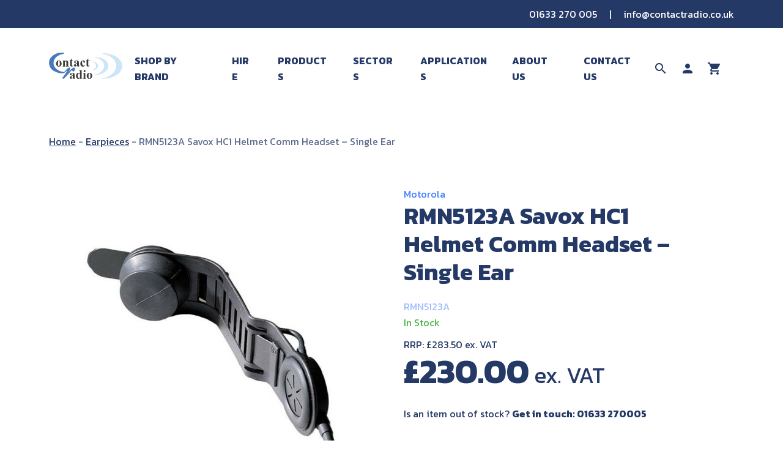

--- FILE ---
content_type: text/html; charset=UTF-8
request_url: https://www.contactradio.co.uk/product/savox-hc1-helmet-comm-headset-single-ear/
body_size: 18627
content:
<!doctype html>	
			<!--[if lt IE 7]><html class="no-js ie ie6 lt-ie9 lt-ie8 lt-ie7" lang="en-GB" prefix="og: https://ogp.me/ns#"> <![endif]-->
<!--[if IE 7]><html class="no-js ie ie7 lt-ie9 lt-ie8" lang="en-GB" prefix="og: https://ogp.me/ns#"> <![endif]-->
<!--[if IE 8]><html class="no-js ie ie8 lt-ie9" lang="en-GB" prefix="og: https://ogp.me/ns#"> <![endif]-->
<!--[if gt IE 8]><!--><html class="no-js" lang="en-GB" prefix="og: https://ogp.me/ns#"> <!--<![endif]-->
<head>
	<meta charset="UTF-8" />
	<meta name="viewport" content="width=device-width, initial-scale=1">

	<link rel="preconnect" href="https://fonts.googleapis.com">
	<link rel="preconnect" href="https://fonts.gstatic.com" crossorigin>
	
	
	<link href="https://fonts.googleapis.com/icon?family=Material+Icons" rel="stylesheet">
	
	
<!-- Google Tag Manager for WordPress by gtm4wp.com -->
<script data-cfasync="false" data-pagespeed-no-defer>
	var gtm4wp_datalayer_name = "dataLayer";
	var dataLayer = dataLayer || [];
	const gtm4wp_use_sku_instead = 0;
	const gtm4wp_currency = 'GBP';
	const gtm4wp_product_per_impression = 10;
	const gtm4wp_clear_ecommerce = false;
	const gtm4wp_datalayer_max_timeout = 2000;
</script>
<!-- End Google Tag Manager for WordPress by gtm4wp.com -->
<!-- Search Engine Optimization by Rank Math PRO - https://rankmath.com/ -->
<title>RMN5123A Savox HC1 Helmet Comm Headset - Single Ear - Contact Radio</title>
<link data-rocket-prefetch href="https://fonts.googleapis.com" rel="dns-prefetch">
<link data-rocket-prefetch href="https://www.googletagmanager.com" rel="dns-prefetch">
<link data-rocket-prefetch href="https://cdn.apigateway.co" rel="dns-prefetch">
<link data-rocket-preload as="style" href="https://fonts.googleapis.com/css2?family=Kanit:wght@400;700&#038;display=swap" rel="preload">
<link href="https://fonts.googleapis.com/css2?family=Kanit:wght@400;700&#038;display=swap" media="print" onload="this.media=&#039;all&#039;" rel="stylesheet">
<noscript data-wpr-hosted-gf-parameters=""><link rel="stylesheet" href="https://fonts.googleapis.com/css2?family=Kanit:wght@400;700&#038;display=swap"></noscript><link rel="preload" data-rocket-preload as="image" href="https://www.contactradio.co.uk/app/uploads/2023/08/57-600x600.jpg" imagesrcset="https://www.contactradio.co.uk/app/uploads/2023/08/57-600x600.jpg 600w, https://www.contactradio.co.uk/app/uploads/2023/08/57-300x300.jpg 300w, https://www.contactradio.co.uk/app/uploads/2023/08/57-150x150.jpg 150w, https://www.contactradio.co.uk/app/uploads/2023/08/57-250x250.jpg 250w, https://www.contactradio.co.uk/app/uploads/2023/08/57-375x375.jpg 375w, https://www.contactradio.co.uk/app/uploads/2023/08/57-500x500.jpg 500w, https://www.contactradio.co.uk/app/uploads/2023/08/57-640x640.jpg 640w, https://www.contactradio.co.uk/app/uploads/2023/08/57-100x100.jpg 100w, https://www.contactradio.co.uk/app/uploads/2023/08/57.jpg 650w" imagesizes="auto, (max-width: 600px) 100vw, 600px" fetchpriority="high">
<meta name="description" content="Is an item out of stock? Get in touch: 01633 270005"/>
<meta name="robots" content="follow, index, max-snippet:-1, max-video-preview:-1, max-image-preview:large"/>
<link rel="canonical" href="https://www.contactradio.co.uk/product/savox-hc1-helmet-comm-headset-single-ear/" />
<meta property="og:locale" content="en_GB" />
<meta property="og:type" content="product" />
<meta property="og:title" content="RMN5123A Savox HC1 Helmet Comm Headset - Single Ear - Contact Radio" />
<meta property="og:description" content="Is an item out of stock? Get in touch: 01633 270005" />
<meta property="og:url" content="https://www.contactradio.co.uk/product/savox-hc1-helmet-comm-headset-single-ear/" />
<meta property="og:site_name" content="Contact Radio Communications LTD" />
<meta property="og:updated_time" content="2024-10-04T12:47:02+01:00" />
<meta property="og:image" content="https://www.contactradio.co.uk/app/uploads/2023/08/57.jpg" />
<meta property="og:image:secure_url" content="https://www.contactradio.co.uk/app/uploads/2023/08/57.jpg" />
<meta property="og:image:width" content="650" />
<meta property="og:image:height" content="650" />
<meta property="og:image:alt" content="RMN5123A Savox HC1 Helmet Comm Headset - Single Ear" />
<meta property="og:image:type" content="image/jpeg" />
<meta property="product:price:amount" content="230" />
<meta property="product:price:currency" content="GBP" />
<meta property="product:availability" content="instock" />
<meta property="product:retailer_item_id" content="RMN5123A" />
<meta name="twitter:card" content="summary_large_image" />
<meta name="twitter:title" content="RMN5123A Savox HC1 Helmet Comm Headset - Single Ear - Contact Radio" />
<meta name="twitter:description" content="Is an item out of stock? Get in touch: 01633 270005" />
<meta name="twitter:image" content="https://www.contactradio.co.uk/app/uploads/2023/08/57.jpg" />
<meta name="twitter:label1" content="Price" />
<meta name="twitter:data1" content="&pound;230.00" />
<meta name="twitter:label2" content="Availability" />
<meta name="twitter:data2" content="In stock" />
<script type="application/ld+json" class="rank-math-schema-pro">{"@context":"https://schema.org","@graph":[{"@type":"Organization","@id":"https://www.contactradio.co.uk/#organization","name":"Contact Radio Communications LTD","url":"https://www.contactradio.co.uk"},{"@type":"WebSite","@id":"https://www.contactradio.co.uk/#website","url":"https://www.contactradio.co.uk","name":"Contact Radio Communications LTD","alternateName":"Contact Radio","publisher":{"@id":"https://www.contactradio.co.uk/#organization"},"inLanguage":"en-GB"},{"@type":"ImageObject","@id":"https://www.contactradio.co.uk/app/uploads/2023/08/57.jpg","url":"https://www.contactradio.co.uk/app/uploads/2023/08/57.jpg","width":"650","height":"650","inLanguage":"en-GB"},{"@type":"BreadcrumbList","@id":"https://www.contactradio.co.uk/product/savox-hc1-helmet-comm-headset-single-ear/#breadcrumb","itemListElement":[{"@type":"ListItem","position":"1","item":{"@id":"https://www.contactradio.co.uk","name":"Home"}},{"@type":"ListItem","position":"2","item":{"@id":"https://www.contactradio.co.uk/product-category/two-way-radio-equipment-by-type/two-way-radio-accessories/earpieces/","name":"Earpieces"}},{"@type":"ListItem","position":"3","item":{"@id":"https://www.contactradio.co.uk/product/savox-hc1-helmet-comm-headset-single-ear/","name":"RMN5123A Savox HC1 Helmet Comm Headset &#8211; Single Ear"}}]},{"@type":"ItemPage","@id":"https://www.contactradio.co.uk/product/savox-hc1-helmet-comm-headset-single-ear/#webpage","url":"https://www.contactradio.co.uk/product/savox-hc1-helmet-comm-headset-single-ear/","name":"RMN5123A Savox HC1 Helmet Comm Headset - Single Ear - Contact Radio","datePublished":"2023-08-29T12:24:37+01:00","dateModified":"2024-10-04T12:47:02+01:00","isPartOf":{"@id":"https://www.contactradio.co.uk/#website"},"primaryImageOfPage":{"@id":"https://www.contactradio.co.uk/app/uploads/2023/08/57.jpg"},"inLanguage":"en-GB","breadcrumb":{"@id":"https://www.contactradio.co.uk/product/savox-hc1-helmet-comm-headset-single-ear/#breadcrumb"}},{"@type":"Product","name":"RMN5123A Savox HC1 Helmet Comm Headset - Single Ear - Contact Radio","description":"Is an item out of stock?\u00a0Get in touch: 01633 270005","sku":"RMN5123A","category":"Two Way Radio Equipment (By Type) &gt; Two Way Radio Accessories &gt; Earpieces","mainEntityOfPage":{"@id":"https://www.contactradio.co.uk/product/savox-hc1-helmet-comm-headset-single-ear/#webpage"},"image":[{"@type":"ImageObject","url":"https://www.contactradio.co.uk/app/uploads/2023/08/57.jpg","height":"650","width":"650"}],"offers":{"@type":"Offer","price":"230.00","priceCurrency":"GBP","priceValidUntil":"2027-12-31","availability":"http://schema.org/InStock","itemCondition":"NewCondition","url":"https://www.contactradio.co.uk/product/savox-hc1-helmet-comm-headset-single-ear/","seller":{"@type":"Organization","@id":"https://www.contactradio.co.uk/","name":"Contact Radio Communications LTD","url":"https://www.contactradio.co.uk","logo":""},"priceSpecification":{"price":"230","priceCurrency":"GBP","valueAddedTaxIncluded":"false"}},"additionalProperty":[{"@type":"PropertyValue","name":"pa_brands","value":"Motorola"},{"@type":"PropertyValue","name":"pa_accessory-type","value":"Other"}],"@id":"https://www.contactradio.co.uk/product/savox-hc1-helmet-comm-headset-single-ear/#richSnippet"}]}</script>
<!-- /Rank Math WordPress SEO plugin -->

<link rel='dns-prefetch' href='//cdn.apigateway.co' />
<link href='https://fonts.gstatic.com' crossorigin rel='preconnect' />
<link rel="alternate" title="oEmbed (JSON)" type="application/json+oembed" href="https://www.contactradio.co.uk/wp-json/oembed/1.0/embed?url=https%3A%2F%2Fwww.contactradio.co.uk%2Fproduct%2Fsavox-hc1-helmet-comm-headset-single-ear%2F" />
<link rel="alternate" title="oEmbed (XML)" type="text/xml+oembed" href="https://www.contactradio.co.uk/wp-json/oembed/1.0/embed?url=https%3A%2F%2Fwww.contactradio.co.uk%2Fproduct%2Fsavox-hc1-helmet-comm-headset-single-ear%2F&#038;format=xml" />
<style id='wp-img-auto-sizes-contain-inline-css' type='text/css'>
img:is([sizes=auto i],[sizes^="auto," i]){contain-intrinsic-size:3000px 1500px}
/*# sourceURL=wp-img-auto-sizes-contain-inline-css */
</style>
<style id='classic-theme-styles-inline-css' type='text/css'>
/*! This file is auto-generated */
.wp-block-button__link{color:#fff;background-color:#32373c;border-radius:9999px;box-shadow:none;text-decoration:none;padding:calc(.667em + 2px) calc(1.333em + 2px);font-size:1.125em}.wp-block-file__button{background:#32373c;color:#fff;text-decoration:none}
/*# sourceURL=/wp-includes/css/classic-themes.min.css */
</style>
<link data-minify="1" rel='stylesheet' id='woof-css' href='https://www.contactradio.co.uk/app/cache/min/1/app/plugins/woocommerce-products-filter/css/front.css?ver=1747909293' type='text/css' media='all' />
<style id='woof-inline-css' type='text/css'>

.woof_products_top_panel li span, .woof_products_top_panel2 li span{background: url(https://www.contactradio.co.uk/app/plugins/woocommerce-products-filter/img/delete.png);background-size: 14px 14px;background-repeat: no-repeat;background-position: right;}
.woof_edit_view{
                    display: none;
                }

/*# sourceURL=woof-inline-css */
</style>
<link data-minify="1" rel='stylesheet' id='woof_by_author_html_items-css' href='https://www.contactradio.co.uk/app/cache/min/1/app/plugins/woocommerce-products-filter/ext/by_author/css/by_author.css?ver=1747909293' type='text/css' media='all' />
<link data-minify="1" rel='stylesheet' id='woof_by_instock_html_items-css' href='https://www.contactradio.co.uk/app/cache/min/1/app/plugins/woocommerce-products-filter/ext/by_instock/css/by_instock.css?ver=1747909293' type='text/css' media='all' />
<link data-minify="1" rel='stylesheet' id='woof_by_onsales_html_items-css' href='https://www.contactradio.co.uk/app/cache/min/1/app/plugins/woocommerce-products-filter/ext/by_onsales/css/by_onsales.css?ver=1747909293' type='text/css' media='all' />
<link data-minify="1" rel='stylesheet' id='woof_by_text_html_items-css' href='https://www.contactradio.co.uk/app/cache/min/1/app/plugins/woocommerce-products-filter/ext/by_text/assets/css/front.css?ver=1747909293' type='text/css' media='all' />
<link data-minify="1" rel='stylesheet' id='woof_label_html_items-css' href='https://www.contactradio.co.uk/app/cache/min/1/app/plugins/woocommerce-products-filter/ext/label/css/html_types/label.css?ver=1747909293' type='text/css' media='all' />
<link data-minify="1" rel='stylesheet' id='woof_select_radio_check_html_items-css' href='https://www.contactradio.co.uk/app/cache/min/1/app/plugins/woocommerce-products-filter/ext/select_radio_check/css/html_types/select_radio_check.css?ver=1747909293' type='text/css' media='all' />
<link data-minify="1" rel='stylesheet' id='woof_sd_html_items_checkbox-css' href='https://www.contactradio.co.uk/app/cache/min/1/app/plugins/woocommerce-products-filter/ext/smart_designer/css/elements/checkbox.css?ver=1747909293' type='text/css' media='all' />
<link data-minify="1" rel='stylesheet' id='woof_sd_html_items_radio-css' href='https://www.contactradio.co.uk/app/cache/min/1/app/plugins/woocommerce-products-filter/ext/smart_designer/css/elements/radio.css?ver=1747909293' type='text/css' media='all' />
<link data-minify="1" rel='stylesheet' id='woof_sd_html_items_switcher-css' href='https://www.contactradio.co.uk/app/cache/min/1/app/plugins/woocommerce-products-filter/ext/smart_designer/css/elements/switcher.css?ver=1747909293' type='text/css' media='all' />
<link data-minify="1" rel='stylesheet' id='woof_sd_html_items_color-css' href='https://www.contactradio.co.uk/app/cache/min/1/app/plugins/woocommerce-products-filter/ext/smart_designer/css/elements/color.css?ver=1747909293' type='text/css' media='all' />
<link data-minify="1" rel='stylesheet' id='woof_sd_html_items_tooltip-css' href='https://www.contactradio.co.uk/app/cache/min/1/app/plugins/woocommerce-products-filter/ext/smart_designer/css/tooltip.css?ver=1747909293' type='text/css' media='all' />
<link data-minify="1" rel='stylesheet' id='woof_sd_html_items_front-css' href='https://www.contactradio.co.uk/app/cache/min/1/app/plugins/woocommerce-products-filter/ext/smart_designer/css/front.css?ver=1747909293' type='text/css' media='all' />
<link data-minify="1" rel='stylesheet' id='woof-switcher23-css' href='https://www.contactradio.co.uk/app/cache/min/1/app/plugins/woocommerce-products-filter/css/switcher.css?ver=1747909293' type='text/css' media='all' />
<style id='woocommerce-inline-inline-css' type='text/css'>
.woocommerce form .form-row .required { visibility: visible; }
/*# sourceURL=woocommerce-inline-inline-css */
</style>
<link data-minify="1" rel='stylesheet' id='brands-styles-css' href='https://www.contactradio.co.uk/app/cache/min/1/app/plugins/woocommerce/assets/css/brands.css?ver=1747909293' type='text/css' media='all' />
<link data-minify="1" rel='stylesheet' id='child-master-css' href='https://www.contactradio.co.uk/app/cache/min/1/app/themes/moleqular-child/css/dist/master.css?ver=1747909293' type='text/css' media='all' />
<script type="text/javascript" id="woof-husky-js-extra">
/* <![CDATA[ */
var woof_husky_txt = {"ajax_url":"https://www.contactradio.co.uk/wp/wp-admin/admin-ajax.php","plugin_uri":"https://www.contactradio.co.uk/app/plugins/woocommerce-products-filter/ext/by_text/","loader":"https://www.contactradio.co.uk/app/plugins/woocommerce-products-filter/ext/by_text/assets/img/ajax-loader.gif","not_found":"Nothing found!","prev":"Prev","next":"Next","site_link":"https://www.contactradio.co.uk/wp","default_data":{"placeholder":"","behavior":"title","search_by_full_word":0,"autocomplete":1,"how_to_open_links":0,"taxonomy_compatibility":0,"sku_compatibility":0,"custom_fields":"","search_desc_variant":0,"view_text_length":10,"min_symbols":3,"max_posts":10,"image":"","notes_for_customer":"","template":"default","max_open_height":300,"page":0}};
//# sourceURL=woof-husky-js-extra
/* ]]> */
</script>
<script data-minify="1" type="text/javascript" src="https://www.contactradio.co.uk/app/cache/min/1/app/plugins/woocommerce-products-filter/ext/by_text/assets/js/husky.js?ver=1747909293" id="woof-husky-js"></script>
<script data-minify="1" type="text/javascript" data-widget-id="3ffeb3d2-a224-11ef-b1be-e268dc342525" defer src="https://www.contactradio.co.uk/app/cache/min/1/webchat-client..prod/sdk.js?ver=1747909294" id="web-chat-widget-script-js"></script>
<script type="text/javascript" src="https://www.contactradio.co.uk/wp/wp-includes/js/jquery/jquery.min.js?ver=3.7.1" id="jquery-core-js"></script>
<script type="text/javascript" src="https://www.contactradio.co.uk/wp/wp-includes/js/jquery/jquery-migrate.min.js?ver=3.4.1" id="jquery-migrate-js"></script>
<script type="text/javascript" src="https://www.contactradio.co.uk/app/plugins/woocommerce/assets/js/jquery-blockui/jquery.blockUI.min.js?ver=2.7.0-wc.9.9.6" id="jquery-blockui-js" defer="defer" data-wp-strategy="defer"></script>
<script type="text/javascript" id="wc-add-to-cart-js-extra">
/* <![CDATA[ */
var wc_add_to_cart_params = {"ajax_url":"/wp/wp-admin/admin-ajax.php","wc_ajax_url":"/?wc-ajax=%%endpoint%%","i18n_view_cart":"View cart","cart_url":"https://www.contactradio.co.uk/cart/","is_cart":"","cart_redirect_after_add":"no"};
//# sourceURL=wc-add-to-cart-js-extra
/* ]]> */
</script>
<script type="text/javascript" src="https://www.contactradio.co.uk/app/plugins/woocommerce/assets/js/frontend/add-to-cart.min.js?ver=9.9.6" id="wc-add-to-cart-js" defer="defer" data-wp-strategy="defer"></script>
<script type="text/javascript" src="https://www.contactradio.co.uk/app/plugins/woocommerce/assets/js/flexslider/jquery.flexslider.min.js?ver=2.7.2-wc.9.9.6" id="flexslider-js" defer="defer" data-wp-strategy="defer"></script>
<script type="text/javascript" id="wc-single-product-js-extra">
/* <![CDATA[ */
var wc_single_product_params = {"i18n_required_rating_text":"Please select a rating","i18n_rating_options":["1 of 5 stars","2 of 5 stars","3 of 5 stars","4 of 5 stars","5 of 5 stars"],"i18n_product_gallery_trigger_text":"View full-screen image gallery","review_rating_required":"yes","flexslider":{"rtl":false,"animation":"slide","smoothHeight":true,"directionNav":false,"controlNav":"thumbnails","slideshow":false,"animationSpeed":500,"animationLoop":false,"allowOneSlide":false},"zoom_enabled":"","zoom_options":[],"photoswipe_enabled":"","photoswipe_options":{"shareEl":false,"closeOnScroll":false,"history":false,"hideAnimationDuration":0,"showAnimationDuration":0},"flexslider_enabled":"1"};
//# sourceURL=wc-single-product-js-extra
/* ]]> */
</script>
<script type="text/javascript" src="https://www.contactradio.co.uk/app/plugins/woocommerce/assets/js/frontend/single-product.min.js?ver=9.9.6" id="wc-single-product-js" defer="defer" data-wp-strategy="defer"></script>
<script type="text/javascript" src="https://www.contactradio.co.uk/app/plugins/woocommerce/assets/js/js-cookie/js.cookie.min.js?ver=2.1.4-wc.9.9.6" id="js-cookie-js" defer="defer" data-wp-strategy="defer"></script>
<script type="text/javascript" id="woocommerce-js-extra">
/* <![CDATA[ */
var woocommerce_params = {"ajax_url":"/wp/wp-admin/admin-ajax.php","wc_ajax_url":"/?wc-ajax=%%endpoint%%","i18n_password_show":"Show password","i18n_password_hide":"Hide password"};
//# sourceURL=woocommerce-js-extra
/* ]]> */
</script>
<script type="text/javascript" src="https://www.contactradio.co.uk/app/plugins/woocommerce/assets/js/frontend/woocommerce.min.js?ver=9.9.6" id="woocommerce-js" defer="defer" data-wp-strategy="defer"></script>
<script type="text/javascript" id="WCPAY_ASSETS-js-extra">
/* <![CDATA[ */
var wcpayAssets = {"url":"https://www.contactradio.co.uk/app/plugins/woocommerce-payments/dist/"};
//# sourceURL=WCPAY_ASSETS-js-extra
/* ]]> */
</script>
<link rel="https://api.w.org/" href="https://www.contactradio.co.uk/wp-json/" /><link rel="alternate" title="JSON" type="application/json" href="https://www.contactradio.co.uk/wp-json/wp/v2/product/3198" /><link rel="EditURI" type="application/rsd+xml" title="RSD" href="https://www.contactradio.co.uk/wp/xmlrpc.php?rsd" />
<meta name="generator" content="WordPress 6.9" />
<link rel='shortlink' href='https://www.contactradio.co.uk/?p=3198' />

<!-- Google Tag Manager for WordPress by gtm4wp.com -->
<!-- GTM Container placement set to automatic -->
<script data-cfasync="false" data-pagespeed-no-defer type="text/javascript">
	var dataLayer_content = {"pagePostType":"product","pagePostType2":"single-product","pagePostAuthor":"Mark","customerTotalOrders":0,"customerTotalOrderValue":0,"customerFirstName":"","customerLastName":"","customerBillingFirstName":"","customerBillingLastName":"","customerBillingCompany":"","customerBillingAddress1":"","customerBillingAddress2":"","customerBillingCity":"","customerBillingState":"","customerBillingPostcode":"","customerBillingCountry":"","customerBillingEmail":"","customerBillingEmailHash":"","customerBillingPhone":"","customerShippingFirstName":"","customerShippingLastName":"","customerShippingCompany":"","customerShippingAddress1":"","customerShippingAddress2":"","customerShippingCity":"","customerShippingState":"","customerShippingPostcode":"","customerShippingCountry":"","productRatingCounts":[],"productAverageRating":0,"productReviewCount":0,"productType":"simple","productIsVariable":0};
	dataLayer.push( dataLayer_content );
</script>
<script data-cfasync="false" data-pagespeed-no-defer type="text/javascript">
(function(w,d,s,l,i){w[l]=w[l]||[];w[l].push({'gtm.start':
new Date().getTime(),event:'gtm.js'});var f=d.getElementsByTagName(s)[0],
j=d.createElement(s),dl=l!='dataLayer'?'&l='+l:'';j.async=true;j.src=
'//www.googletagmanager.com/gtm.js?id='+i+dl;f.parentNode.insertBefore(j,f);
})(window,document,'script','dataLayer','GTM-KMGHXBWN');
</script>
<!-- End Google Tag Manager for WordPress by gtm4wp.com -->	<noscript><style>.woocommerce-product-gallery{ opacity: 1 !important; }</style></noscript>
	<link rel="icon" href="https://www.contactradio.co.uk/app/uploads/2024/02/cropped-ContactRadio-Favicon-32x32.png" sizes="32x32" />
<link rel="icon" href="https://www.contactradio.co.uk/app/uploads/2024/02/cropped-ContactRadio-Favicon-192x192.png" sizes="192x192" />
<link rel="apple-touch-icon" href="https://www.contactradio.co.uk/app/uploads/2024/02/cropped-ContactRadio-Favicon-180x180.png" />
<meta name="msapplication-TileImage" content="https://www.contactradio.co.uk/app/uploads/2024/02/cropped-ContactRadio-Favicon-270x270.png" />

<link data-minify="1" rel='stylesheet' id='wc-blocks-style-css' href='https://www.contactradio.co.uk/app/cache/min/1/app/plugins/woocommerce/assets/client/blocks/wc-blocks.css?ver=1747909293' type='text/css' media='all' />
<style id='global-styles-inline-css' type='text/css'>
:root{--wp--preset--aspect-ratio--square: 1;--wp--preset--aspect-ratio--4-3: 4/3;--wp--preset--aspect-ratio--3-4: 3/4;--wp--preset--aspect-ratio--3-2: 3/2;--wp--preset--aspect-ratio--2-3: 2/3;--wp--preset--aspect-ratio--16-9: 16/9;--wp--preset--aspect-ratio--9-16: 9/16;--wp--preset--color--black: #000000;--wp--preset--color--cyan-bluish-gray: #abb8c3;--wp--preset--color--white: #ffffff;--wp--preset--color--pale-pink: #f78da7;--wp--preset--color--vivid-red: #cf2e2e;--wp--preset--color--luminous-vivid-orange: #ff6900;--wp--preset--color--luminous-vivid-amber: #fcb900;--wp--preset--color--light-green-cyan: #7bdcb5;--wp--preset--color--vivid-green-cyan: #00d084;--wp--preset--color--pale-cyan-blue: #8ed1fc;--wp--preset--color--vivid-cyan-blue: #0693e3;--wp--preset--color--vivid-purple: #9b51e0;--wp--preset--gradient--vivid-cyan-blue-to-vivid-purple: linear-gradient(135deg,rgb(6,147,227) 0%,rgb(155,81,224) 100%);--wp--preset--gradient--light-green-cyan-to-vivid-green-cyan: linear-gradient(135deg,rgb(122,220,180) 0%,rgb(0,208,130) 100%);--wp--preset--gradient--luminous-vivid-amber-to-luminous-vivid-orange: linear-gradient(135deg,rgb(252,185,0) 0%,rgb(255,105,0) 100%);--wp--preset--gradient--luminous-vivid-orange-to-vivid-red: linear-gradient(135deg,rgb(255,105,0) 0%,rgb(207,46,46) 100%);--wp--preset--gradient--very-light-gray-to-cyan-bluish-gray: linear-gradient(135deg,rgb(238,238,238) 0%,rgb(169,184,195) 100%);--wp--preset--gradient--cool-to-warm-spectrum: linear-gradient(135deg,rgb(74,234,220) 0%,rgb(151,120,209) 20%,rgb(207,42,186) 40%,rgb(238,44,130) 60%,rgb(251,105,98) 80%,rgb(254,248,76) 100%);--wp--preset--gradient--blush-light-purple: linear-gradient(135deg,rgb(255,206,236) 0%,rgb(152,150,240) 100%);--wp--preset--gradient--blush-bordeaux: linear-gradient(135deg,rgb(254,205,165) 0%,rgb(254,45,45) 50%,rgb(107,0,62) 100%);--wp--preset--gradient--luminous-dusk: linear-gradient(135deg,rgb(255,203,112) 0%,rgb(199,81,192) 50%,rgb(65,88,208) 100%);--wp--preset--gradient--pale-ocean: linear-gradient(135deg,rgb(255,245,203) 0%,rgb(182,227,212) 50%,rgb(51,167,181) 100%);--wp--preset--gradient--electric-grass: linear-gradient(135deg,rgb(202,248,128) 0%,rgb(113,206,126) 100%);--wp--preset--gradient--midnight: linear-gradient(135deg,rgb(2,3,129) 0%,rgb(40,116,252) 100%);--wp--preset--font-size--small: 13px;--wp--preset--font-size--medium: 20px;--wp--preset--font-size--large: 36px;--wp--preset--font-size--x-large: 42px;--wp--preset--spacing--20: 0.44rem;--wp--preset--spacing--30: 0.67rem;--wp--preset--spacing--40: 1rem;--wp--preset--spacing--50: 1.5rem;--wp--preset--spacing--60: 2.25rem;--wp--preset--spacing--70: 3.38rem;--wp--preset--spacing--80: 5.06rem;--wp--preset--shadow--natural: 6px 6px 9px rgba(0, 0, 0, 0.2);--wp--preset--shadow--deep: 12px 12px 50px rgba(0, 0, 0, 0.4);--wp--preset--shadow--sharp: 6px 6px 0px rgba(0, 0, 0, 0.2);--wp--preset--shadow--outlined: 6px 6px 0px -3px rgb(255, 255, 255), 6px 6px rgb(0, 0, 0);--wp--preset--shadow--crisp: 6px 6px 0px rgb(0, 0, 0);}:where(.is-layout-flex){gap: 0.5em;}:where(.is-layout-grid){gap: 0.5em;}body .is-layout-flex{display: flex;}.is-layout-flex{flex-wrap: wrap;align-items: center;}.is-layout-flex > :is(*, div){margin: 0;}body .is-layout-grid{display: grid;}.is-layout-grid > :is(*, div){margin: 0;}:where(.wp-block-columns.is-layout-flex){gap: 2em;}:where(.wp-block-columns.is-layout-grid){gap: 2em;}:where(.wp-block-post-template.is-layout-flex){gap: 1.25em;}:where(.wp-block-post-template.is-layout-grid){gap: 1.25em;}.has-black-color{color: var(--wp--preset--color--black) !important;}.has-cyan-bluish-gray-color{color: var(--wp--preset--color--cyan-bluish-gray) !important;}.has-white-color{color: var(--wp--preset--color--white) !important;}.has-pale-pink-color{color: var(--wp--preset--color--pale-pink) !important;}.has-vivid-red-color{color: var(--wp--preset--color--vivid-red) !important;}.has-luminous-vivid-orange-color{color: var(--wp--preset--color--luminous-vivid-orange) !important;}.has-luminous-vivid-amber-color{color: var(--wp--preset--color--luminous-vivid-amber) !important;}.has-light-green-cyan-color{color: var(--wp--preset--color--light-green-cyan) !important;}.has-vivid-green-cyan-color{color: var(--wp--preset--color--vivid-green-cyan) !important;}.has-pale-cyan-blue-color{color: var(--wp--preset--color--pale-cyan-blue) !important;}.has-vivid-cyan-blue-color{color: var(--wp--preset--color--vivid-cyan-blue) !important;}.has-vivid-purple-color{color: var(--wp--preset--color--vivid-purple) !important;}.has-black-background-color{background-color: var(--wp--preset--color--black) !important;}.has-cyan-bluish-gray-background-color{background-color: var(--wp--preset--color--cyan-bluish-gray) !important;}.has-white-background-color{background-color: var(--wp--preset--color--white) !important;}.has-pale-pink-background-color{background-color: var(--wp--preset--color--pale-pink) !important;}.has-vivid-red-background-color{background-color: var(--wp--preset--color--vivid-red) !important;}.has-luminous-vivid-orange-background-color{background-color: var(--wp--preset--color--luminous-vivid-orange) !important;}.has-luminous-vivid-amber-background-color{background-color: var(--wp--preset--color--luminous-vivid-amber) !important;}.has-light-green-cyan-background-color{background-color: var(--wp--preset--color--light-green-cyan) !important;}.has-vivid-green-cyan-background-color{background-color: var(--wp--preset--color--vivid-green-cyan) !important;}.has-pale-cyan-blue-background-color{background-color: var(--wp--preset--color--pale-cyan-blue) !important;}.has-vivid-cyan-blue-background-color{background-color: var(--wp--preset--color--vivid-cyan-blue) !important;}.has-vivid-purple-background-color{background-color: var(--wp--preset--color--vivid-purple) !important;}.has-black-border-color{border-color: var(--wp--preset--color--black) !important;}.has-cyan-bluish-gray-border-color{border-color: var(--wp--preset--color--cyan-bluish-gray) !important;}.has-white-border-color{border-color: var(--wp--preset--color--white) !important;}.has-pale-pink-border-color{border-color: var(--wp--preset--color--pale-pink) !important;}.has-vivid-red-border-color{border-color: var(--wp--preset--color--vivid-red) !important;}.has-luminous-vivid-orange-border-color{border-color: var(--wp--preset--color--luminous-vivid-orange) !important;}.has-luminous-vivid-amber-border-color{border-color: var(--wp--preset--color--luminous-vivid-amber) !important;}.has-light-green-cyan-border-color{border-color: var(--wp--preset--color--light-green-cyan) !important;}.has-vivid-green-cyan-border-color{border-color: var(--wp--preset--color--vivid-green-cyan) !important;}.has-pale-cyan-blue-border-color{border-color: var(--wp--preset--color--pale-cyan-blue) !important;}.has-vivid-cyan-blue-border-color{border-color: var(--wp--preset--color--vivid-cyan-blue) !important;}.has-vivid-purple-border-color{border-color: var(--wp--preset--color--vivid-purple) !important;}.has-vivid-cyan-blue-to-vivid-purple-gradient-background{background: var(--wp--preset--gradient--vivid-cyan-blue-to-vivid-purple) !important;}.has-light-green-cyan-to-vivid-green-cyan-gradient-background{background: var(--wp--preset--gradient--light-green-cyan-to-vivid-green-cyan) !important;}.has-luminous-vivid-amber-to-luminous-vivid-orange-gradient-background{background: var(--wp--preset--gradient--luminous-vivid-amber-to-luminous-vivid-orange) !important;}.has-luminous-vivid-orange-to-vivid-red-gradient-background{background: var(--wp--preset--gradient--luminous-vivid-orange-to-vivid-red) !important;}.has-very-light-gray-to-cyan-bluish-gray-gradient-background{background: var(--wp--preset--gradient--very-light-gray-to-cyan-bluish-gray) !important;}.has-cool-to-warm-spectrum-gradient-background{background: var(--wp--preset--gradient--cool-to-warm-spectrum) !important;}.has-blush-light-purple-gradient-background{background: var(--wp--preset--gradient--blush-light-purple) !important;}.has-blush-bordeaux-gradient-background{background: var(--wp--preset--gradient--blush-bordeaux) !important;}.has-luminous-dusk-gradient-background{background: var(--wp--preset--gradient--luminous-dusk) !important;}.has-pale-ocean-gradient-background{background: var(--wp--preset--gradient--pale-ocean) !important;}.has-electric-grass-gradient-background{background: var(--wp--preset--gradient--electric-grass) !important;}.has-midnight-gradient-background{background: var(--wp--preset--gradient--midnight) !important;}.has-small-font-size{font-size: var(--wp--preset--font-size--small) !important;}.has-medium-font-size{font-size: var(--wp--preset--font-size--medium) !important;}.has-large-font-size{font-size: var(--wp--preset--font-size--large) !important;}.has-x-large-font-size{font-size: var(--wp--preset--font-size--x-large) !important;}
/*# sourceURL=global-styles-inline-css */
</style>
<link data-minify="1" rel='stylesheet' id='wc-blocks-checkout-style-css' href='https://www.contactradio.co.uk/app/cache/min/1/app/plugins/woocommerce-payments/dist/blocks-checkout.css?ver=1747909316' type='text/css' media='all' />
<link data-minify="1" rel='stylesheet' id='woof_sections_style-css' href='https://www.contactradio.co.uk/app/cache/min/1/app/plugins/woocommerce-products-filter/ext/sections/css/sections.css?ver=1747909293' type='text/css' media='all' />
<link rel='stylesheet' id='woof_tooltip-css-css' href='https://www.contactradio.co.uk/app/plugins/woocommerce-products-filter/js/tooltip/css/tooltipster.bundle.min.css?ver=1.3.7.4' type='text/css' media='all' />
<link rel='stylesheet' id='woof_tooltip-css-noir-css' href='https://www.contactradio.co.uk/app/plugins/woocommerce-products-filter/js/tooltip/css/plugins/tooltipster/sideTip/themes/tooltipster-sideTip-noir.min.css?ver=1.3.7.4' type='text/css' media='all' />
<link data-minify="1" rel='stylesheet' id='ion.range-slider-css' href='https://www.contactradio.co.uk/app/cache/min/1/app/plugins/woocommerce-products-filter/js/ion.range-slider/css/ion.rangeSlider.css?ver=1747909293' type='text/css' media='all' />
<link data-minify="1" rel='stylesheet' id='woof-front-builder-css-css' href='https://www.contactradio.co.uk/app/cache/min/1/app/plugins/woocommerce-products-filter/ext/front_builder/css/front-builder.css?ver=1747909293' type='text/css' media='all' />
<link data-minify="1" rel='stylesheet' id='woof-slideout-tab-css-css' href='https://www.contactradio.co.uk/app/cache/min/1/app/plugins/woocommerce-products-filter/ext/slideout/css/jquery.tabSlideOut.css?ver=1747909293' type='text/css' media='all' />
<link data-minify="1" rel='stylesheet' id='woof-slideout-css-css' href='https://www.contactradio.co.uk/app/cache/min/1/app/plugins/woocommerce-products-filter/ext/slideout/css/slideout.css?ver=1747909293' type='text/css' media='all' />
<meta name="generator" content="WP Rocket 3.20.3" data-wpr-features="wpr_minify_js wpr_preconnect_external_domains wpr_oci wpr_image_dimensions wpr_minify_css wpr_preload_links wpr_desktop" /></head>	
	<body class="wp-singular product-template-default single single-product postid-3198 wp-theme-moleqular-parent-theme wp-child-theme-moleqular-child theme-moleqular-parent-theme woocommerce woocommerce-page woocommerce-no-js">
					
<header >
	<div  class="o-row o-row--primary c-header-top u-pt-half u-pb-half">
		<div  class="o-container u-flex u-h-center u-h-right@ipad-pro u-v-center">
			<a class="e-link e-link--white" href="tel:01633 270 005">01633 270 005</a>
			<span class="u-ml u-mr u-font-colour-white">|</span>
			<a class="e-link e-link--white" href="mailto:info@contactradio.co.uk">info@contactradio.co.uk</a>
		</div>
	</div>

	<div  class="c-header c-header--blue u-pt u-pt-2x@ipad-pro">
		<div  class="o-row o-row--none c-header__main u-pos-rel u-above">
			<div class="o-container u-flex u-space-between">
				<div class="u-flex-even">
											<div>
							<a href="https://www.contactradio.co.uk" class="u-pos-rel u-show">
								<img width="130" height="46"
								alt="Contact Radio Logo"
								class="e-media e-media--logo"
								src="https://www.contactradio.co.uk/app/uploads/2023/06/Contact-Radio-Colour.svg"
								>
							</a>
						</div>
									</div>

				<nav class="c-header__menu c-menu u-hide u-show@ipad-pro u-pos-rel">
	<ul class="o-list-bare u-flex u-h-100">
					<li class="o-list-bare__item c-menu__item u-px-half u-px@laptop u-remove-last u-pos-rel u-flex u-v-center">
				<a class="e-link e-link--primary u-font-bold u-uppercase u-block" href="https://www.contactradio.co.uk/shop/" >Shop By Brand</a>

									<ul class="o-list-bare c-menu__sub c-card c-card--grey u-p">
													<li class="o-list-bare__item u-mb-half u-remove-last">
								<a class="e-link e-link--menu u-show" href="https://www.contactradio.co.uk/shop/?swoof=1&pa_brands=alfatronix" >Alfatronix</a>
							</li>
													<li class="o-list-bare__item u-mb-half u-remove-last">
								<a class="e-link e-link--menu u-show" href="https://www.contactradio.co.uk/shop/?swoof=1&pa_brands=caltta" >Caltta</a>
							</li>
													<li class="o-list-bare__item u-mb-half u-remove-last">
								<a class="e-link e-link--menu u-show" href="https://www.contactradio.co.uk/shop/?swoof=1&pa_brands=hytera" >Hytera</a>
							</li>
													<li class="o-list-bare__item u-mb-half u-remove-last">
								<a class="e-link e-link--menu u-show" href="https://www.contactradio.co.uk/shop/?swoof=1&pa_brands=lcom" >Icom</a>
							</li>
													<li class="o-list-bare__item u-mb-half u-remove-last">
								<a class="e-link e-link--menu u-show" href="https://www.contactradio.co.uk/shop/?swoof=1&pa_brands=kenwood" >Kenwood</a>
							</li>
													<li class="o-list-bare__item u-mb-half u-remove-last">
								<a class="e-link e-link--menu u-show" href="https://www.contactradio.co.uk/shop/?swoof=1&pa_brands=motorola" >Motorola</a>
							</li>
													<li class="o-list-bare__item u-mb-half u-remove-last">
								<a class="e-link e-link--menu u-show" href="https://www.contactradio.co.uk/shop/?swoof=1&pa_brands=peltor" >Peltor</a>
							</li>
													<li class="o-list-bare__item u-mb-half u-remove-last">
								<a class="e-link e-link--menu u-show" href="https://www.contactradio.co.uk/shop/?swoof=1&pa_brands=value" >Value</a>
							</li>
											</ul>
							</li>
					<li class="o-list-bare__item c-menu__item u-px-half u-px@laptop u-remove-last u-pos-rel u-flex u-v-center">
				<a class="e-link e-link--primary u-font-bold u-uppercase u-block" href="https://www.contactradio.co.uk/two-way-radio-hire/" >Hire</a>

									<ul class="o-list-bare c-menu__sub c-card c-card--grey u-p">
													<li class="o-list-bare__item u-mb-half u-remove-last">
								<a class="e-link e-link--menu u-show" href="https://www.contactradio.co.uk/short-term-two-way-radio-hire/" >Short Term 2 Way Radio Hire</a>
							</li>
													<li class="o-list-bare__item u-mb-half u-remove-last">
								<a class="e-link e-link--menu u-show" href="https://www.contactradio.co.uk/long-term-two-way-radio-hire/" >Long Term 2 Way Radio Hire</a>
							</li>
													<li class="o-list-bare__item u-mb-half u-remove-last">
								<a class="e-link e-link--menu u-show" href="https://www.contactradio.co.uk/two-way-radio-hire-in-cardiff/" >2 Way Radio Hire Cardiff</a>
							</li>
													<li class="o-list-bare__item u-mb-half u-remove-last">
								<a class="e-link e-link--menu u-show" href="https://www.contactradio.co.uk/two-way-radio-hire-newport/" >2 Way Radio Hire Newport</a>
							</li>
											</ul>
							</li>
					<li class="o-list-bare__item c-menu__item u-px-half u-px@laptop u-remove-last u-pos-rel u-flex u-v-center">
				<a class="e-link e-link--primary u-font-bold u-uppercase u-block" href="https://www.contactradio.co.uk/products/" >Products</a>

									<ul class="o-list-bare c-menu__sub c-card c-card--grey u-p">
													<li class="o-list-bare__item u-mb-half u-remove-last">
								<a class="e-link e-link--menu u-show" href="https://www.contactradio.co.uk/licence-free-radio-products/" >Licence Free Two Way Radio</a>
							</li>
													<li class="o-list-bare__item u-mb-half u-remove-last">
								<a class="e-link e-link--menu u-show" href="https://www.contactradio.co.uk/analogue-licenced-radio-equipment/" >Analogue Two Way Radio</a>
							</li>
													<li class="o-list-bare__item u-mb-half u-remove-last">
								<a class="e-link e-link--menu u-show" href="https://www.contactradio.co.uk/digital-two-way-radio/" >Digital Two Way Radio</a>
							</li>
													<li class="o-list-bare__item u-mb-half u-remove-last">
								<a class="e-link e-link--menu u-show" href="https://www.contactradio.co.uk/atex-two-way-radio-equipment/" >Atex Two Way Radio</a>
							</li>
													<li class="o-list-bare__item u-mb-half u-remove-last">
								<a class="e-link e-link--menu u-show" href="https://www.contactradio.co.uk/push-to-talk-over-cellular-poc/" >Push-to-talk over Cellular</a>
							</li>
													<li class="o-list-bare__item u-mb-half u-remove-last">
								<a class="e-link e-link--menu u-show" href="https://www.contactradio.co.uk/marine-two-way-radio/" >Marine Two Way Radio</a>
							</li>
													<li class="o-list-bare__item u-mb-half u-remove-last">
								<a class="e-link e-link--menu u-show" href="https://www.contactradio.co.uk/bodycams/" >Body Worn Cameras</a>
							</li>
													<li class="o-list-bare__item u-mb-half u-remove-last">
								<a class="e-link e-link--menu u-show" href="https://www.contactradio.co.uk/products/headsets/" >Noise Cancelling Headsets</a>
							</li>
											</ul>
							</li>
					<li class="o-list-bare__item c-menu__item u-px-half u-px@laptop u-remove-last u-pos-rel u-flex u-v-center">
				<a class="e-link e-link--primary u-font-bold u-uppercase u-block" href="/sectors/" >Sectors</a>

									<ul class="o-list-bare c-menu__sub c-card c-card--grey u-p">
													<li class="o-list-bare__item u-mb-half u-remove-last">
								<a class="e-link e-link--menu u-show" href="https://www.contactradio.co.uk/sectors/agriculture/" >Agriculture</a>
							</li>
													<li class="o-list-bare__item u-mb-half u-remove-last">
								<a class="e-link e-link--menu u-show" href="https://www.contactradio.co.uk/sectors/charity-fundraising/" >Charity &#038; Fundraising</a>
							</li>
													<li class="o-list-bare__item u-mb-half u-remove-last">
								<a class="e-link e-link--menu u-show" href="https://www.contactradio.co.uk/sectors/construction/" >Construction &#038; Engineering</a>
							</li>
													<li class="o-list-bare__item u-mb-half u-remove-last">
								<a class="e-link e-link--menu u-show" href="https://www.contactradio.co.uk/sectors/commercial-retail/" >Commercial &#038; Retail</a>
							</li>
													<li class="o-list-bare__item u-mb-half u-remove-last">
								<a class="e-link e-link--menu u-show" href="https://www.contactradio.co.uk/sectors/events-exhibitions/" >Events &#038; Exhibitions</a>
							</li>
													<li class="o-list-bare__item u-mb-half u-remove-last">
								<a class="e-link e-link--menu u-show" href="https://www.contactradio.co.uk/sectors/film-tv/" >Film &#038; TV</a>
							</li>
													<li class="o-list-bare__item u-mb-half u-remove-last">
								<a class="e-link e-link--menu u-show" href="https://www.contactradio.co.uk/sectors/festival-sporting-venues/" >Festival &#038; Sporting Venues</a>
							</li>
													<li class="o-list-bare__item u-mb-half u-remove-last">
								<a class="e-link e-link--menu u-show" href="https://www.contactradio.co.uk/sectors/health-care-hospitals/" >Health Care &#038; Hospitals</a>
							</li>
													<li class="o-list-bare__item u-mb-half u-remove-last">
								<a class="e-link e-link--menu u-show" href="https://www.contactradio.co.uk/sectors/hospitality-venue/" >Hospitality &#038; Venue</a>
							</li>
													<li class="o-list-bare__item u-mb-half u-remove-last">
								<a class="e-link e-link--menu u-show" href="https://www.contactradio.co.uk/sectors/security/" >Security</a>
							</li>
											</ul>
							</li>
					<li class="o-list-bare__item c-menu__item u-px-half u-px@laptop u-remove-last u-pos-rel u-flex u-v-center">
				<a class="e-link e-link--primary u-font-bold u-uppercase u-block" href="https://www.contactradio.co.uk/applications/" >Applications</a>

									<ul class="o-list-bare c-menu__sub c-card c-card--grey u-p">
													<li class="o-list-bare__item u-mb-half u-remove-last">
								<a class="e-link e-link--menu u-show" href="https://www.contactradio.co.uk/smartptt/" >SmartPTT</a>
							</li>
													<li class="o-list-bare__item u-mb-half u-remove-last">
								<a class="e-link e-link--menu u-show" href="https://www.contactradio.co.uk/trbonet/" >TRBOnet</a>
							</li>
													<li class="o-list-bare__item u-mb-half u-remove-last">
								<a class="e-link e-link--menu u-show" href="https://www.contactradio.co.uk/mototrbo/" >MOTOTRBO</a>
							</li>
													<li class="o-list-bare__item u-mb-half u-remove-last">
								<a class="e-link e-link--menu u-show" href="https://www.contactradio.co.uk/safety-reimagined/" >Motorola Solutions Safety &amp; Security Ecosystem</a>
							</li>
											</ul>
							</li>
					<li class="o-list-bare__item c-menu__item u-px-half u-px@laptop u-remove-last u-pos-rel u-flex u-v-center">
				<a class="e-link e-link--primary u-font-bold u-uppercase u-block" href="https://www.contactradio.co.uk/about-us/" >About Us</a>

							</li>
					<li class="o-list-bare__item c-menu__item u-px-half u-px@laptop u-remove-last u-pos-rel u-flex u-v-center">
				<a class="e-link e-link--primary u-font-bold u-uppercase u-block" href="https://www.contactradio.co.uk/contact-us/" >Contact Us</a>

							</li>
		
		<li class="o-list-bare__item c-menu__item u-mr-half u-mr@laptop u-mr-2x@macbook u-remove-last u-pos-rel u-flex u-v-center">
			<span class="c-header__icon u-font-colour-primary dark js-search-trigger">
				<span class="material-icons">search</span>
				<span class="material-icons">close</span>
			</span>
		</li>
	</ul>


		<div class="c-header__search c-searchbar u-mt js-search">
	<div class="u-above js-search-inner">
		<form action="/">
			<div class="c-card u-flex">
				<input class="c-searchbar__input js-search-input" type="text" name="s" placeholder="Search...">
				<button class="c-searchbar__submit e-btn e-btn--secondary">Search</button>
			</div>
		</form>
	</div>
</div></nav>				
				<div class="u-flex u-flex-even u-h-right u-v-center">
					<ul class="o-list-bare u-flex u-v-center u-ml">
						<li class="o-list-bare__item c-menu__item u-mr u-remove-last">
							<a class="c-header__icon u-font-colour-primary dark" href="https://www.contactradio.co.uk/my-account/"><span class="material-icons">person</span></a>
						</li>
				
						<li class="o-list-bare__item c-menu__item u-mr u-remove-last u-pos-rel">
							<a class="c-header__icon u-font-colour-primary dark" href="https://www.contactradio.co.uk/cart/"><span class="material-icons">shopping_cart</span></a>
						</li>

													<li class="o-list-bare__item c-menu__item u-hide u-show@macbook">
								<a class="e-btn e-btn--secondary" href="/hire" >Hire Now</a>
							</li>
						
						<li class="o-list-bare__item c-menu__item u-mr u-remove-last u-hide@ipad-pro">
							<span class="c-header__icon u-font-colour-primary dark js-menu-trigger">
								<span class="material-icons">menu</span>
								<span class="material-icons">close</span>
							</span>
						</li>
					</ul>
				</div>
			</div>
		</div>
				<nav class="c-menu c-menu--mobile u-hide@ipad-pro js-mobile-menu">
	<ul class="o-list-bare u-above">
					<li class="o-list-bare__item u-pos-rel">
				<a class="e-heading e-heading--four e-heading--white u-flex u-v-center u-space-between u-p" href="https://www.contactradio.co.uk/shop/" >
					Shop By Brand
				</a>
			</li>
					<li class="o-list-bare__item u-pos-rel">
				<a class="e-heading e-heading--four e-heading--white u-flex u-v-center u-space-between u-p" href="https://www.contactradio.co.uk/two-way-radio-hire/" >
					Hire
				</a>
			</li>
					<li class="o-list-bare__item u-pos-rel">
				<a class="e-heading e-heading--four e-heading--white u-flex u-v-center u-space-between u-p" href="https://www.contactradio.co.uk/products/" >
					Products
				</a>
			</li>
					<li class="o-list-bare__item u-pos-rel">
				<a class="e-heading e-heading--four e-heading--white u-flex u-v-center u-space-between u-p" href="/sectors/" >
					Sectors
				</a>
			</li>
					<li class="o-list-bare__item u-pos-rel">
				<a class="e-heading e-heading--four e-heading--white u-flex u-v-center u-space-between u-p" href="https://www.contactradio.co.uk/applications/" >
					Applications
				</a>
			</li>
					<li class="o-list-bare__item u-pos-rel">
				<a class="e-heading e-heading--four e-heading--white u-flex u-v-center u-space-between u-p" href="https://www.contactradio.co.uk/about-us/" >
					About Us
				</a>
			</li>
					<li class="o-list-bare__item u-pos-rel">
				<a class="e-heading e-heading--four e-heading--white u-flex u-v-center u-space-between u-p" href="https://www.contactradio.co.uk/contact-us/" >
					Contact Us
				</a>
			</li>
			</ul>

	<a class="c-menu__button e-btn e-btn--secondary u-above" href="/hire">Hire Now</a>

	<img width="2400" height="1251"
  alt="white Wave Graphic"
  class="e-media e-media--cover u-no-clicky"
  src="https://www.contactradio.co.uk/app/themes/moleqular-child/icons/wave-white.png"
></nav>	</div>
</header>


<div  class="c-messages isHidden">
	<div  class="o-container c-messages__inner u-flex u-v-center u-h-center">
		<div  class="c-card c-card--white e-heading e-heading--four u-pos-rel u-p u-p-2x u-tac">
			<div class="c-messages__notice"></div>
			<div class="c-messages__close material-icons js-close-messages"><span class="material-icons">close</span></div>
		</div>
	</div>
</div>				
		
	
	

	<div  class="o-row o-row--white u-pt-2x u-pt-3x@ipad u-pt-4x@laptop c-single-product  single-product-details post-3198 product type-product status-publish has-post-thumbnail product_cat-earpieces product_cat-motorola-accessories pa_accessory-type-other pa_brands-motorola first instock taxable shipping-taxable purchasable product-type-simple">
		<div  class="o-container">

			<div  class="e-breadcrumb u-mb u-mb-2x@ipad u-mb-3x@laptop">
									<nav aria-label="breadcrumbs" class="rank-math-breadcrumb"><p><a href="https://www.contactradio.co.uk">Home</a><span class="separator"> - </span><a href="https://www.contactradio.co.uk/product-category/two-way-radio-equipment-by-type/two-way-radio-accessories/earpieces/">Earpieces</a><span class="separator"> - </span><span class="last">RMN5123A Savox HC1 Helmet Comm Headset &#8211; Single Ear</span></p></nav>
							</div>

			<div  class="o-layout o-layout--gutter">
				<div class="o-layout__item u-width-1/2@ipad-pro entry-images">
					<div class="woocommerce-product-gallery woocommerce-product-gallery--with-images woocommerce-product-gallery--columns-4 images" data-columns="4" style="opacity: 0; transition: opacity .25s ease-in-out;">
	<div class="woocommerce-product-gallery__wrapper">
		<div data-thumb="https://www.contactradio.co.uk/app/uploads/2023/08/57-100x100.jpg" data-thumb-alt="RMN5123A Savox HC1 Helmet Comm Headset - Single Ear" data-thumb-srcset="https://www.contactradio.co.uk/app/uploads/2023/08/57-100x100.jpg 100w, https://www.contactradio.co.uk/app/uploads/2023/08/57-300x300.jpg 300w, https://www.contactradio.co.uk/app/uploads/2023/08/57-150x150.jpg 150w, https://www.contactradio.co.uk/app/uploads/2023/08/57-250x250.jpg 250w, https://www.contactradio.co.uk/app/uploads/2023/08/57-375x375.jpg 375w, https://www.contactradio.co.uk/app/uploads/2023/08/57-500x500.jpg 500w, https://www.contactradio.co.uk/app/uploads/2023/08/57-640x640.jpg 640w, https://www.contactradio.co.uk/app/uploads/2023/08/57-600x600.jpg 600w, https://www.contactradio.co.uk/app/uploads/2023/08/57.jpg 650w"  data-thumb-sizes="(max-width: 100px) 100vw, 100px" class="woocommerce-product-gallery__image"><a href="https://www.contactradio.co.uk/app/uploads/2023/08/57.jpg"><img fetchpriority="high" width="600" height="600" src="https://www.contactradio.co.uk/app/uploads/2023/08/57-600x600.jpg" class="wp-post-image" alt="RMN5123A Savox HC1 Helmet Comm Headset - Single Ear" data-caption="" data-src="https://www.contactradio.co.uk/app/uploads/2023/08/57.jpg" data-large_image="https://www.contactradio.co.uk/app/uploads/2023/08/57.jpg" data-large_image_width="650" data-large_image_height="650" decoding="async" loading="lazy" srcset="https://www.contactradio.co.uk/app/uploads/2023/08/57-600x600.jpg 600w, https://www.contactradio.co.uk/app/uploads/2023/08/57-300x300.jpg 300w, https://www.contactradio.co.uk/app/uploads/2023/08/57-150x150.jpg 150w, https://www.contactradio.co.uk/app/uploads/2023/08/57-250x250.jpg 250w, https://www.contactradio.co.uk/app/uploads/2023/08/57-375x375.jpg 375w, https://www.contactradio.co.uk/app/uploads/2023/08/57-500x500.jpg 500w, https://www.contactradio.co.uk/app/uploads/2023/08/57-640x640.jpg 640w, https://www.contactradio.co.uk/app/uploads/2023/08/57-100x100.jpg 100w, https://www.contactradio.co.uk/app/uploads/2023/08/57.jpg 650w" sizes="auto, (max-width: 600px) 100vw, 600px" /></a></div>	</div>
</div>
				</div>

				<div class="o-layout__item u-width-1/2@ipad-pro u-mt u-mt-2x@ipad u-mt-0@ipad-pro summary entry-summary">

											<p class="u-font-colour-secondary">Motorola</p>
					
					<h1 class="product_title entry-title">RMN5123A Savox HC1 Helmet Comm Headset &#8211; Single Ear</h1>
    <p class="u-font-colour-tertiary">RMN5123A</p>    
 
    <p class="u-font-colour-success u-mb-half">In Stock</p>

    <p class="u-font-colour-primary">RRP:  &pound;283.50 ex. VAT</p>

<p class="u-flex u-v-center price">
    <span class="woocommerce-Price-amount amount"><bdi><span class="woocommerce-Price-currencySymbol">&pound;</span>230.00</bdi></span></p><div class="woocommerce-product-details__short-description">
	<div class="woocommerce-product-details__short-description">
<p>Is an item out of stock? <strong>Get in touch: 01633 270005</strong></p>
</div>
</div>

	
	<form class="cart" action="https://www.contactradio.co.uk/product/savox-hc1-helmet-comm-headset-single-ear/" method="post" enctype='multipart/form-data'>
		
		<div class="quantity">
		<label class="screen-reader-text" for="quantity_69815a1211535">RMN5123A Savox HC1 Helmet Comm Headset - Single Ear quantity</label>
	<input
		type="number"
				id="quantity_69815a1211535"
		class="input-text qty text"
		name="quantity"
		value="1"
		aria-label="Product quantity"
				min="1"
		max=""
					step="1"
			placeholder=""
			inputmode="numeric"
			autocomplete="off"
			/>
	</div>

		<button type="submit" name="add-to-cart" value="3198" class="single_add_to_cart_button button alt">Add to cart</button>

		<input type="hidden" name="gtm4wp_product_data" value="{&quot;internal_id&quot;:3198,&quot;item_id&quot;:3198,&quot;item_name&quot;:&quot;RMN5123A Savox HC1 Helmet Comm Headset - Single Ear&quot;,&quot;sku&quot;:&quot;RMN5123A&quot;,&quot;price&quot;:230,&quot;stocklevel&quot;:null,&quot;stockstatus&quot;:&quot;instock&quot;,&quot;google_business_vertical&quot;:&quot;retail&quot;,&quot;item_category&quot;:&quot;Earpieces&quot;,&quot;id&quot;:3198}" />
	</form>

	

					
					<div class="c-card c-card--tertiary u-p u-p-2x@ipad u-mt u-mt-2x@ipad-pro">
						<div class="o-layout o-layout--gutter-small u-v-center">
							<div class="o-layout__item u-width-1/2@ipad">
								<h4 class="e-heading e-heading--three u-tac u-tal@ipad">Is hiring a better option for you?</h4>
							</div>
							
							<div class="o-layout__item u-width-1/2@ipad u-mt u-mt-0@ipad">
								<a class="e-btn e-btn--full e-btn--primary e-btn--padding" href="/hire">Learn more about hiring</a>
							</div>
						</div>
					</div>
				</div>
			</div>

			
			<div  class="c-tabs u-mt u-flex@ipad-pro u-wrap">
				<span class="c-tabs__key u-mr-half isActive" data-id="1">Description</span>
				<div class="c-tabs__content u-p u-p-2x@ipad u-width-1/1 isActive" data-id="1">
					<div class="c-editable u-content-width">
						<p>01 x RMN5123A Savox HC1 Helmet Comm Headset &#8211; Single Ear</p>
<p><strong>Item description:</strong></p>
<ul>
<li>Replacement for ENMN4011A</li>
<li>Helmet headset for hazadous locations &#8211; ATEX</li>
<li>For use with nexus RSMs &#8211; PMMN4094 / PMMN4110</li>
<li>Bone Microphone</li>
<li>Single Speaker</li>
</ul>
<p><strong>Suitable for the following products:</strong></p>
<p>Motorola GP Series</p>
<p>Motorola CP Series</p>
<p><a href="https://www.contactradio.co.uk/product/motorola-dp4401-ex-atex-digital-hand-portable/">Motorola DP4401 EX ATEX</a> / <a href="https://www.contactradio.co.uk/product/motorola-dp4801-ex-atex-digital-hand-portable/">Motorola DP4801 EX ATEX</a></p>

					</div>
				</div>

				
					
				
				
									<span class="c-tabs__key u-mr-half" data-id="6">Delivery</span>
					<div class="c-tabs__content u-p u-p-2x@ipad u-width-1/1" data-id="6">
						<div class="c-editable u-content-width">
							<p>Standard delivery charge of £7.95 + vat applies to all orders and will automatically be applied at checkout.</p>
<p>DPD tracking will be available via their <a href="https://www.dpdlocal.co.uk/">website</a> or App.</p>
<p>During busy periods, our cut-off and delivery times may vary.</p>
<p><strong>Please make sure you are happy with the following stock status prior to purchase:</strong></p>
<p><strong>‘In stock’</strong> – either in stock with us or with the manufacturer which we get on a next day service. These items will be shipped the same day or next working day. If there is a delay we will notify you.</p>
<p><strong>‘Available on backorder’</strong> –  out of stock with us and the manufacturer. The manufacturer has stock on order and we can provide expected delivery dates.</p>
<p><strong>‘Special order’</strong> – out of stock with us and the manufacturer. The manufacturer does not have stock on order, and a special order will need to be placed.</p>
<p>If an order is processed and the expected delivery date isn’t acceptable, a refund or alternative product will be offered.</p>
<p><strong>Stock levels with manufacturers change continually. Whilst we do our best to keep stock availability updated on our website, there may be a time when the available status is not correct. If you want to make sure an item is available prior to placing an order please get in touch on 01633 270005. </strong></p>
<p><strong>Please note, shipping may be delayed due to Bank, and Festive holiday shipping restraints.</strong></p>
<p>Need to return an item? <a href="http://contact-radio.testing.pm/contact-us">Get in touch</a></p>
<p>Didn’t find the answer you were searching for? <a href="http://contact-radio.testing.pm/contact-us">Get in touch</a></p>

						</div>
					</div>
							</div>
		</div>
	</div>

			<div  class="o-row u-pt-0 u-pb-0 u-above">
			<div  class="o-container">
				<h2 class="e-heading e-heading--three e-heading--two@ipad u-tac u-mb u-mb-2x@ipad-pro">Customers who bought this also viewed</h2>

				<div  class="o-layout o-layout--gutter">
											<div class="o-layout__item o-layout__item--2@ipad o-layout__item--4@laptop u-width-1/2@ipad u-width-1/4@laptop u-mt u-mt-2x@ipad">
							

<div class="c-card c-card--white c-card--border c-card--hover u-overflow u-z-up u-pos-rel">
	<a href="https://www.contactradio.co.uk/product/aa200-c-style-earpiece-with-ptt-microphone/" class="u-p u-p-2x@ipad u-block u-pos-rel">
		<div class="e-media e-media--1-1">
							<img width="400" height="400" class="e-media e-media--cover e-media--contain" src="https://www.contactradio.co.uk/app/uploads/2023/11/AA200.png" alt="AA200 C Style Earpiece with PTT &#038; Microphone Product Image">
					</div>

			</a>
	<div class="u-p u-p-2x@ipad u-pt-0 u-pt-0@ipad">
		<a href="https://www.contactradio.co.uk/product/aa200-c-style-earpiece-with-ptt-microphone/">
			<h4 class="e-heading e-heading--six e-heading--five@ipad js-card-heading">AA200 C Style Earpiece with PTT &#038; Microphone</h4>
		</a>

		<div class="js-product-manufacturer">
							<p class="u-font-colour-secondary">Caltta</p>
					</div>

		<div class="js-product-sku">
							<p class="u-font-colour-tertiary">AA200</p>
					</div>

		<div class="js-product-features u-mt-half">
							<p class="u-mb-quarter u-font-bold">Features</p>
				<ul class="o-list-bare">
											<li class="o-list-bare__item u-flex u-mt-half u-remove-first">
							<span class="material-icons u-mr-half u-flex u-v-top u-font-colour-secondary">check_circle</span>
							PTT button
						</li>
											<li class="o-list-bare__item u-flex u-mt-half u-remove-first">
							<span class="material-icons u-mr-half u-flex u-v-top u-font-colour-secondary">check_circle</span>
							C style earpiece
						</li>
									</ul>
					</div>

		<div class="u-mt-half u-flex u-wrap u-v-bottom js-product-price">
							<div class="u-mt u-width-1/1 u-as-top">
					<p class="u-font-colour-success">In Stock</p>
				</div>
															<div class="e-price u-mt-half">
													<p class="u-font-colour-primary">RRP  &pound;24.50 ex. VAT</p>
												<div class="u-flex u-v-center">
							
	<span class="price"><span class="woocommerce-Price-amount amount"><bdi><span class="woocommerce-Price-currencySymbol">&pound;</span>24.50</bdi></span></span>
						</div>
					</div>
									</div>
	</div>
</div>						</div>
											<div class="o-layout__item o-layout__item--2@ipad o-layout__item--4@laptop u-width-1/2@ipad u-width-1/4@laptop u-mt u-mt-2x@ipad">
							

<div class="c-card c-card--white c-card--border c-card--hover u-overflow u-z-up u-pos-rel">
	<a href="https://www.contactradio.co.uk/product/caa220-d-shape-earpiece-with-inline-ptt-microphone/" class="u-p u-p-2x@ipad u-block u-pos-rel">
		<div class="e-media e-media--1-1">
							<img width="400" height="400" class="e-media e-media--cover e-media--contain" src="https://www.contactradio.co.uk/app/uploads/2023/11/CAA220.webp" alt="CAA220 D-shape Earpiece with Inline PTT &#038; Microphone Product Image">
					</div>

			</a>
	<div class="u-p u-p-2x@ipad u-pt-0 u-pt-0@ipad">
		<a href="https://www.contactradio.co.uk/product/caa220-d-shape-earpiece-with-inline-ptt-microphone/">
			<h4 class="e-heading e-heading--six e-heading--five@ipad js-card-heading">CAA220 D-shape Earpiece with Inline PTT &#038; Microphone</h4>
		</a>

		<div class="js-product-manufacturer">
							<p class="u-font-colour-secondary">Caltta</p>
					</div>

		<div class="js-product-sku">
							<p class="u-font-colour-tertiary">CAA220</p>
					</div>

		<div class="js-product-features u-mt-half">
							<p class="u-mb-quarter u-font-bold">Features</p>
				<ul class="o-list-bare">
											<li class="o-list-bare__item u-flex u-mt-half u-remove-first">
							<span class="material-icons u-mr-half u-flex u-v-top u-font-colour-secondary">check_circle</span>
							Inline PTT button
						</li>
											<li class="o-list-bare__item u-flex u-mt-half u-remove-first">
							<span class="material-icons u-mr-half u-flex u-v-top u-font-colour-secondary">check_circle</span>
							Rubberised D-shell
						</li>
									</ul>
					</div>

		<div class="u-mt-half u-flex u-wrap u-v-bottom js-product-price">
							<div class="u-mt u-width-1/1 u-as-top">
					<p class="u-font-colour-success">In Stock</p>
				</div>
															<div class="e-price u-mt-half">
													<p class="u-font-colour-primary">RRP  &pound;21.00 ex. VAT</p>
												<div class="u-flex u-v-center">
							
	<span class="price"><span class="woocommerce-Price-amount amount"><bdi><span class="woocommerce-Price-currencySymbol">&pound;</span>21.00</bdi></span></span>
						</div>
					</div>
									</div>
	</div>
</div>						</div>
											<div class="o-layout__item o-layout__item--2@ipad o-layout__item--4@laptop u-width-1/2@ipad u-width-1/4@laptop u-mt u-mt-2x@ipad">
							

<div class="c-card c-card--white c-card--border c-card--hover u-overflow u-z-up u-pos-rel">
	<a href="https://www.contactradio.co.uk/product/aa180-bluetooth-headset/" class="u-p u-p-2x@ipad u-block u-pos-rel">
		<div class="e-media e-media--1-1">
							<img width="500" height="500" class="e-media e-media--cover e-media--contain" src="https://www.contactradio.co.uk/app/uploads/2023/11/AA180-500x500.jpg" alt="AA180 Bluetooth Headset Product Image">
					</div>

			</a>
	<div class="u-p u-p-2x@ipad u-pt-0 u-pt-0@ipad">
		<a href="https://www.contactradio.co.uk/product/aa180-bluetooth-headset/">
			<h4 class="e-heading e-heading--six e-heading--five@ipad js-card-heading">AA180 Bluetooth Headset</h4>
		</a>

		<div class="js-product-manufacturer">
							<p class="u-font-colour-secondary">Caltta</p>
					</div>

		<div class="js-product-sku">
							<p class="u-font-colour-tertiary">AA180</p>
					</div>

		<div class="js-product-features u-mt-half">
							<p class="u-mb-quarter u-font-bold">Features</p>
				<ul class="o-list-bare">
											<li class="o-list-bare__item u-flex u-mt-half u-remove-first">
							<span class="material-icons u-mr-half u-flex u-v-top u-font-colour-secondary">check_circle</span>
							Integrated PTT button
						</li>
											<li class="o-list-bare__item u-flex u-mt-half u-remove-first">
							<span class="material-icons u-mr-half u-flex u-v-top u-font-colour-secondary">check_circle</span>
							Rechargeable
						</li>
									</ul>
					</div>

		<div class="u-mt-half u-flex u-wrap u-v-bottom js-product-price">
							<div class="u-mt u-width-1/1 u-as-top">
					<p class="u-font-colour-success">In Stock</p>
				</div>
															<div class="e-price u-mt-half">
													<p class="u-font-colour-primary">RRP  &pound;79.50 ex. VAT</p>
												<div class="u-flex u-v-center">
							
	<span class="price"><span class="woocommerce-Price-amount amount"><bdi><span class="woocommerce-Price-currencySymbol">&pound;</span>79.50</bdi></span></span>
						</div>
					</div>
									</div>
	</div>
</div>						</div>
											<div class="o-layout__item o-layout__item--2@ipad o-layout__item--4@laptop u-width-1/2@ipad u-width-1/4@laptop u-mt u-mt-2x@ipad">
							

<div class="c-card c-card--white c-card--border c-card--hover u-overflow u-z-up u-pos-rel">
	<a href="https://www.contactradio.co.uk/product/aa210-clear-tube-earpiece-with-lapel-microphone/" class="u-p u-p-2x@ipad u-block u-pos-rel">
		<div class="e-media e-media--1-1">
							<img width="400" height="400" class="e-media e-media--cover e-media--contain" src="https://www.contactradio.co.uk/app/uploads/2023/11/AA210.png" alt="AA210 Clear Tube Earpiece with Lapel Microphone Product Image">
					</div>

			</a>
	<div class="u-p u-p-2x@ipad u-pt-0 u-pt-0@ipad">
		<a href="https://www.contactradio.co.uk/product/aa210-clear-tube-earpiece-with-lapel-microphone/">
			<h4 class="e-heading e-heading--six e-heading--five@ipad js-card-heading">AA210 Clear Tube Earpiece with Lapel Microphone</h4>
		</a>

		<div class="js-product-manufacturer">
							<p class="u-font-colour-secondary">Caltta</p>
					</div>

		<div class="js-product-sku">
							<p class="u-font-colour-tertiary">AA210</p>
					</div>

		<div class="js-product-features u-mt-half">
							<p class="u-mb-quarter u-font-bold">Features</p>
				<ul class="o-list-bare">
											<li class="o-list-bare__item u-flex u-mt-half u-remove-first">
							<span class="material-icons u-mr-half u-flex u-v-top u-font-colour-secondary">check_circle</span>
							Discrete communication
						</li>
											<li class="o-list-bare__item u-flex u-mt-half u-remove-first">
							<span class="material-icons u-mr-half u-flex u-v-top u-font-colour-secondary">check_circle</span>
							Clear audio
						</li>
									</ul>
					</div>

		<div class="u-mt-half u-flex u-wrap u-v-bottom js-product-price">
							<div class="u-mt u-width-1/1 u-as-top">
					<p class="u-font-colour-success">In Stock</p>
				</div>
															<div class="e-price u-mt-half">
													<p class="u-font-colour-primary">RRP  &pound;30.00 ex. VAT</p>
												<div class="u-flex u-v-center">
							
	<span class="price"><span class="woocommerce-Price-amount amount"><bdi><span class="woocommerce-Price-currencySymbol">&pound;</span>30.00</bdi></span></span>
						</div>
					</div>
									</div>
	</div>
</div>						</div>
									</div>
			</div>
		</div>
	
	
		<div  class="o-row o-row--white">
		<div  class="o-container u-above">
			<div  class="o-layout o-layout--gutter u-h-center">
				<div class="o-layout__item u-width-2/3@ipad-pro">
					<div class="c-card c-card--secondary u-tac u-p u-p-2x@ipad u-p-3x@ipad-pro u-p-4x@laptop">
						<h2 class="e-heading e-heading--three e-heading--two@ipad-pro e-heading--white">Have you thought about hiring?</h2>

													<p class="u-font-colour-white u-mt-half u-mt@ipad u-mb-half@ipad-pro">Fill out our enquiry form for a call back time that best suits you.</p>
						
						<a class="e-btn e-btn--primary e-btn--wide u-mt" href="/hire">Take me there</a>
					</div>
				</div>
			</div>
		</div>

		<div  class="u-floating-wave u-floating-wave--white u-no-clicky u-no-overflow">
			<img width="2400" height="1251"
  alt="black Wave Graphic"
  class="e-media e-media--cover u-no-clicky"
  src="https://www.contactradio.co.uk/app/themes/moleqular-child/icons/wave-black-large.png"
>		</div>
	</div>


					<footer  class="o-row o-row--primary o-row--small c-footer">
	<div  class="o-container">
		<div  class="o-layout o-layout--gutter">
			<div class="o-layout o-layout--gutter o-layout__item u-width-1/2@ipad u-width-1/3@ipad-pro u-mt-2x u-mt-0@ipad">
				<div class="o-layout__item u-width-1/2@ipad u-mt">
					<a href="https://www.contactradio.co.uk">
						<img width="130" height="46" src="https://www.contactradio.co.uk/app/uploads/2023/06/logo.svg" alt="Contact Radio Logo" class="e-media e-media--logo-footer">
					</a>
				</div>
				<div class="o-layout__item u-width-1/2@ipad u-mt-0@ipad u-mt">
					<img width="1110" height="443" src="https://www.contactradio.co.uk/app/uploads/2024/03/imageedit_6_9050669184.gif" alt="" class="e-media e-media--logo-footer u-width-auto">
				</div>
			</div>


			<div class="o-layout__item u-width-1/2@ipad u-width-1/3@ipad-pro u-mt u-mt-0@ipad-pro">
				<div class="u-flex u-h-center@ipad-pro">
					<div>
						<a class="e-link e-link--white e-link--large u-font-bold u-uppercase" href="01633 270 005">01633 270 005</a>	
						<br>
						<a class="e-link e-link--white e-link--large u-font-bold u-uppercase" href="info@contactradio.co.uk">info@contactradio.co.uk</a>
					</div>
				</div>
			</div>


			<div class="o-layout__item u-width-1/2@ipad u-width-1/3@ipad-pro u-mt u-mt-0@ipad-pro u-flex@ipad-pro u-h-right@ipad-pro">
				<div>
					<p class="u-font-colour-white">Unit 19 Leeway Court, Leeway Ind Est, </p>
					<p class="u-font-colour-white">Newport, NP19 4SJ</p>
				</div>

				<div class="u-font-colour-white u-ml@ipad-pro u-ml-2x@laptop u-flex u-mt-half u-mt@ipad u-mt-0@ipad-pro">
											<a href="https://twitter.com/ContactRadioCom" rel="nofollow" class="u-mr u-remove-last">
							<img width="20" height="20" class="e-media e-media--social" src="https://www.contactradio.co.uk/app/themes/moleqular-child/icons/twitter.svg" alt="Twitter Icon">
						</a>
					
											<a href="https://www.facebook.com/people/Contact-Radio-Communications-Ltd/100057658561101/?paipv=0&eav=AfYrDBG7cLgA4NMxgIvPjXdQ9EYtjw2wPevQwOelfN37Y_DLih_9KxzmnVqBE8tZKec&_rdr" rel="nofollow" class="u-mr u-remove-last">
							<img width="10" height="20" class="e-media e-media--social" src="https://www.contactradio.co.uk/app/themes/moleqular-child/icons/facebook.svg" alt="Facebook Icon">
						</a>
					
									</div>
			</div>
		</div>

		<div  class="u-separator u-pt u-mt u-mt-2x@ipad u-mt-3x@laptop">
			<div class="o-layout o-layout--gutter">
				<div class="o-layout__item u-width-1/2@ipad u-width-1/4@ipad-pro u-mt-2x u-mt-0@ipad">
					<span class="u-font-colour-white u-font-small">&copy; 2026 Contact Radio.</span>
				</div>


				<div class="o-layout__item u-width-1/2@ipad u-width-2/4@ipad-pro u-mt u-mt-0@ipad-pro">
											<ul class="o-list-bare u-flex@ipad u-h-center">
															<li class="o-list-bare__item u-mr u-mr-2x@laptop u-remove-last">
									<a class="e-link e-link--small e-link--white u-uppercase u-font-bold" href="#">Modern Slavery Policy</a>
								</li>
															<li class="o-list-bare__item u-mr u-mr-2x@laptop u-remove-last">
									<a class="e-link e-link--small e-link--white u-uppercase u-font-bold" href="#">Health & Well-Being Policy</a>
								</li>
															<li class="o-list-bare__item u-mr u-mr-2x@laptop u-remove-last">
									<a class="e-link e-link--small e-link--white u-uppercase u-font-bold" href="https://www.contactradio.co.uk/privacy-policy/">Privacy Policy</a>
								</li>
													</ul>
									</div>


				<div class="o-layout__item u-width-1/2@ipad u-width-1/4@ipad-pro u-mt u-mt-0@ipad-pro">
					<span class="u-font-colour-white u-font-small u-flex u-h-right@ipad-pro u-v-center">
						<span>Website design by</span>
						<a class="e-link e-link--white e-link--small u-ml-quarter" href="https://www.purposemedia.co.uk/" target="_blank"  rel="nofollow" title="Link to Purpose Media Web Design">Purpose Media</a>
					</span>
				</div>
			</div>
		</div>
	</div>

	<img width="2400" height="1251"
  alt="white Wave Graphic"
  class="e-media e-media--cover u-no-clicky"
  src="https://www.contactradio.co.uk/app/themes/moleqular-child/icons/wave-white.png"
></footer>			<script type="speculationrules">
{"prefetch":[{"source":"document","where":{"and":[{"href_matches":"/*"},{"not":{"href_matches":["/wp/wp-*.php","/wp/wp-admin/*","/app/uploads/*","/app/*","/app/plugins/*","/app/themes/moleqular-child/*","/app/themes/moleqular-parent-theme/*","/*\\?(.+)"]}},{"not":{"selector_matches":"a[rel~=\"nofollow\"]"}},{"not":{"selector_matches":".no-prefetch, .no-prefetch a"}}]},"eagerness":"conservative"}]}
</script>
	<script type='text/javascript'>
		(function () {
			var c = document.body.className;
			c = c.replace(/woocommerce-no-js/, 'woocommerce-js');
			document.body.className = c;
		})();
	</script>
	<script type="text/javascript" id="gtm4wp-additional-datalayer-pushes-js-after">
/* <![CDATA[ */
	dataLayer.push({"ecommerce":{"currency":"GBP","value":230,"items":[{"item_id":3198,"item_name":"RMN5123A Savox HC1 Helmet Comm Headset - Single Ear","sku":"RMN5123A","price":230,"stocklevel":null,"stockstatus":"instock","google_business_vertical":"retail","item_category":"Earpieces","id":3198}]},"event":"view_item"});
//# sourceURL=gtm4wp-additional-datalayer-pushes-js-after
/* ]]> */
</script>
<script data-minify="1" type="text/javascript" src="https://www.contactradio.co.uk/app/cache/min/1/app/plugins/duracelltomi-google-tag-manager/dist/js/gtm4wp-ecommerce-generic.js?ver=1747909294" id="gtm4wp-ecommerce-generic-js"></script>
<script data-minify="1" type="text/javascript" src="https://www.contactradio.co.uk/app/cache/min/1/app/plugins/duracelltomi-google-tag-manager/dist/js/gtm4wp-woocommerce.js?ver=1747909294" id="gtm4wp-woocommerce-js"></script>
<script type="text/javascript" id="rocket-browser-checker-js-after">
/* <![CDATA[ */
"use strict";var _createClass=function(){function defineProperties(target,props){for(var i=0;i<props.length;i++){var descriptor=props[i];descriptor.enumerable=descriptor.enumerable||!1,descriptor.configurable=!0,"value"in descriptor&&(descriptor.writable=!0),Object.defineProperty(target,descriptor.key,descriptor)}}return function(Constructor,protoProps,staticProps){return protoProps&&defineProperties(Constructor.prototype,protoProps),staticProps&&defineProperties(Constructor,staticProps),Constructor}}();function _classCallCheck(instance,Constructor){if(!(instance instanceof Constructor))throw new TypeError("Cannot call a class as a function")}var RocketBrowserCompatibilityChecker=function(){function RocketBrowserCompatibilityChecker(options){_classCallCheck(this,RocketBrowserCompatibilityChecker),this.passiveSupported=!1,this._checkPassiveOption(this),this.options=!!this.passiveSupported&&options}return _createClass(RocketBrowserCompatibilityChecker,[{key:"_checkPassiveOption",value:function(self){try{var options={get passive(){return!(self.passiveSupported=!0)}};window.addEventListener("test",null,options),window.removeEventListener("test",null,options)}catch(err){self.passiveSupported=!1}}},{key:"initRequestIdleCallback",value:function(){!1 in window&&(window.requestIdleCallback=function(cb){var start=Date.now();return setTimeout(function(){cb({didTimeout:!1,timeRemaining:function(){return Math.max(0,50-(Date.now()-start))}})},1)}),!1 in window&&(window.cancelIdleCallback=function(id){return clearTimeout(id)})}},{key:"isDataSaverModeOn",value:function(){return"connection"in navigator&&!0===navigator.connection.saveData}},{key:"supportsLinkPrefetch",value:function(){var elem=document.createElement("link");return elem.relList&&elem.relList.supports&&elem.relList.supports("prefetch")&&window.IntersectionObserver&&"isIntersecting"in IntersectionObserverEntry.prototype}},{key:"isSlowConnection",value:function(){return"connection"in navigator&&"effectiveType"in navigator.connection&&("2g"===navigator.connection.effectiveType||"slow-2g"===navigator.connection.effectiveType)}}]),RocketBrowserCompatibilityChecker}();
//# sourceURL=rocket-browser-checker-js-after
/* ]]> */
</script>
<script type="text/javascript" id="rocket-preload-links-js-extra">
/* <![CDATA[ */
var RocketPreloadLinksConfig = {"excludeUris":"/(?:.+/)?feed(?:/(?:.+/?)?)?$|/(?:.+/)?embed/|/checkout/??(.*)|/cart/?|/my-account/??(.*)|/(index.php/)?(.*)wp-json(/.*|$)|/refer/|/go/|/recommend/|/recommends/","usesTrailingSlash":"1","imageExt":"jpg|jpeg|gif|png|tiff|bmp|webp|avif|pdf|doc|docx|xls|xlsx|php","fileExt":"jpg|jpeg|gif|png|tiff|bmp|webp|avif|pdf|doc|docx|xls|xlsx|php|html|htm","siteUrl":"https://www.contactradio.co.uk","onHoverDelay":"100","rateThrottle":"3"};
//# sourceURL=rocket-preload-links-js-extra
/* ]]> */
</script>
<script type="text/javascript" id="rocket-preload-links-js-after">
/* <![CDATA[ */
(function() {
"use strict";var r="function"==typeof Symbol&&"symbol"==typeof Symbol.iterator?function(e){return typeof e}:function(e){return e&&"function"==typeof Symbol&&e.constructor===Symbol&&e!==Symbol.prototype?"symbol":typeof e},e=function(){function i(e,t){for(var n=0;n<t.length;n++){var i=t[n];i.enumerable=i.enumerable||!1,i.configurable=!0,"value"in i&&(i.writable=!0),Object.defineProperty(e,i.key,i)}}return function(e,t,n){return t&&i(e.prototype,t),n&&i(e,n),e}}();function i(e,t){if(!(e instanceof t))throw new TypeError("Cannot call a class as a function")}var t=function(){function n(e,t){i(this,n),this.browser=e,this.config=t,this.options=this.browser.options,this.prefetched=new Set,this.eventTime=null,this.threshold=1111,this.numOnHover=0}return e(n,[{key:"init",value:function(){!this.browser.supportsLinkPrefetch()||this.browser.isDataSaverModeOn()||this.browser.isSlowConnection()||(this.regex={excludeUris:RegExp(this.config.excludeUris,"i"),images:RegExp(".("+this.config.imageExt+")$","i"),fileExt:RegExp(".("+this.config.fileExt+")$","i")},this._initListeners(this))}},{key:"_initListeners",value:function(e){-1<this.config.onHoverDelay&&document.addEventListener("mouseover",e.listener.bind(e),e.listenerOptions),document.addEventListener("mousedown",e.listener.bind(e),e.listenerOptions),document.addEventListener("touchstart",e.listener.bind(e),e.listenerOptions)}},{key:"listener",value:function(e){var t=e.target.closest("a"),n=this._prepareUrl(t);if(null!==n)switch(e.type){case"mousedown":case"touchstart":this._addPrefetchLink(n);break;case"mouseover":this._earlyPrefetch(t,n,"mouseout")}}},{key:"_earlyPrefetch",value:function(t,e,n){var i=this,r=setTimeout(function(){if(r=null,0===i.numOnHover)setTimeout(function(){return i.numOnHover=0},1e3);else if(i.numOnHover>i.config.rateThrottle)return;i.numOnHover++,i._addPrefetchLink(e)},this.config.onHoverDelay);t.addEventListener(n,function e(){t.removeEventListener(n,e,{passive:!0}),null!==r&&(clearTimeout(r),r=null)},{passive:!0})}},{key:"_addPrefetchLink",value:function(i){return this.prefetched.add(i.href),new Promise(function(e,t){var n=document.createElement("link");n.rel="prefetch",n.href=i.href,n.onload=e,n.onerror=t,document.head.appendChild(n)}).catch(function(){})}},{key:"_prepareUrl",value:function(e){if(null===e||"object"!==(void 0===e?"undefined":r(e))||!1 in e||-1===["http:","https:"].indexOf(e.protocol))return null;var t=e.href.substring(0,this.config.siteUrl.length),n=this._getPathname(e.href,t),i={original:e.href,protocol:e.protocol,origin:t,pathname:n,href:t+n};return this._isLinkOk(i)?i:null}},{key:"_getPathname",value:function(e,t){var n=t?e.substring(this.config.siteUrl.length):e;return n.startsWith("/")||(n="/"+n),this._shouldAddTrailingSlash(n)?n+"/":n}},{key:"_shouldAddTrailingSlash",value:function(e){return this.config.usesTrailingSlash&&!e.endsWith("/")&&!this.regex.fileExt.test(e)}},{key:"_isLinkOk",value:function(e){return null!==e&&"object"===(void 0===e?"undefined":r(e))&&(!this.prefetched.has(e.href)&&e.origin===this.config.siteUrl&&-1===e.href.indexOf("?")&&-1===e.href.indexOf("#")&&!this.regex.excludeUris.test(e.href)&&!this.regex.images.test(e.href))}}],[{key:"run",value:function(){"undefined"!=typeof RocketPreloadLinksConfig&&new n(new RocketBrowserCompatibilityChecker({capture:!0,passive:!0}),RocketPreloadLinksConfig).init()}}]),n}();t.run();
}());

//# sourceURL=rocket-preload-links-js-after
/* ]]> */
</script>
<script data-minify="1" type="text/javascript" src="https://www.contactradio.co.uk/app/cache/min/1/app/themes/moleqular-child/js/dist/master.js?ver=1747909294" id="child-master-js"></script>
<script type="text/javascript" src="https://www.contactradio.co.uk/app/plugins/woocommerce/assets/js/sourcebuster/sourcebuster.min.js?ver=9.9.6" id="sourcebuster-js-js"></script>
<script type="text/javascript" id="wc-order-attribution-js-extra">
/* <![CDATA[ */
var wc_order_attribution = {"params":{"lifetime":1.0e-5,"session":30,"base64":false,"ajaxurl":"https://www.contactradio.co.uk/wp/wp-admin/admin-ajax.php","prefix":"wc_order_attribution_","allowTracking":true},"fields":{"source_type":"current.typ","referrer":"current_add.rf","utm_campaign":"current.cmp","utm_source":"current.src","utm_medium":"current.mdm","utm_content":"current.cnt","utm_id":"current.id","utm_term":"current.trm","utm_source_platform":"current.plt","utm_creative_format":"current.fmt","utm_marketing_tactic":"current.tct","session_entry":"current_add.ep","session_start_time":"current_add.fd","session_pages":"session.pgs","session_count":"udata.vst","user_agent":"udata.uag"}};
//# sourceURL=wc-order-attribution-js-extra
/* ]]> */
</script>
<script type="text/javascript" src="https://www.contactradio.co.uk/app/plugins/woocommerce/assets/js/frontend/order-attribution.min.js?ver=9.9.6" id="wc-order-attribution-js"></script>
<script type="text/javascript" src="https://www.contactradio.co.uk/app/plugins/woocommerce-products-filter/js/tooltip/js/tooltipster.bundle.min.js?ver=1.3.7.4" id="woof_tooltip-js-js"></script>
<script type="text/javascript" id="woof_front-js-extra">
/* <![CDATA[ */
var woof_filter_titles = {"pa_brands":"Product Brands","pa_package":"Product Package","pa_accessory-type":"Product Accessory Type"};
var woof_ext_filter_titles = {"woof_author":"By author","stock":"In stock","onsales":"On sale","byrating":"By rating","woof_text":"By text"};
//# sourceURL=woof_front-js-extra
/* ]]> */
</script>
<script type="text/javascript" id="woof_front-js-before">
/* <![CDATA[ */
        const woof_front_nonce = "7bb5149632";
        var woof_is_permalink =1;
        var woof_shop_page = "";
                var woof_m_b_container =".woocommerce-products-header";
        var woof_really_curr_tax = {};
        var woof_current_page_link = location.protocol + '//' + location.host + location.pathname;
        /*lets remove pagination from woof_current_page_link*/
        woof_current_page_link = woof_current_page_link.replace(/\page\/[0-9]+/, "");
                        woof_current_page_link = "https://www.contactradio.co.uk/shop/";
                        var woof_link = 'https://www.contactradio.co.uk/app/plugins/woocommerce-products-filter/';
        
        var woof_ajaxurl = "https://www.contactradio.co.uk/wp/wp-admin/admin-ajax.php";

        var woof_lang = {
        'orderby': "orderby",
        'date': "date",
        'perpage': "per page",
        'pricerange': "price range",
        'menu_order': "menu order",
        'popularity': "popularity",
        'rating': "rating",
        'price': "price low to high",
        'price-desc': "price high to low",
        'clear_all': "Clear All",
        'list_opener': "Сhild list opener",
        };

        if (typeof woof_lang_custom == 'undefined') {
        var woof_lang_custom = {};/*!!important*/
        }

        var woof_is_mobile = 0;
        


        var woof_show_price_search_button = 0;
        var woof_show_price_search_type = 0;
        
        var woof_show_price_search_type = 0;
        var swoof_search_slug = "swoof";

        
        var icheck_skin = {};
                    icheck_skin = 'none';
        
        var woof_select_type = 'native';


                var woof_current_values = '[]';
                var woof_lang_loading = "Loading ...";

        
        var woof_lang_show_products_filter = "show products filter";
        var woof_lang_hide_products_filter = "hide products filter";
        var woof_lang_pricerange = "price range";

        var woof_use_beauty_scroll =0;

        var woof_autosubmit =1;
        var woof_ajaxurl = "https://www.contactradio.co.uk/wp/wp-admin/admin-ajax.php";
        /*var woof_submit_link = "";*/
        var woof_is_ajax = 0;
        var woof_ajax_redraw = 0;
        var woof_ajax_page_num =1;
        var woof_ajax_first_done = false;
        var woof_checkboxes_slide_flag = 1;


        /*toggles*/
        var woof_toggle_type = "image";

        var woof_toggle_closed_text = "+";
        var woof_toggle_opened_text = "-";

        var woof_toggle_closed_image = "https://www.contactradio.co.uk/app/plugins/woocommerce-products-filter/img/plus.svg";
        var woof_toggle_opened_image = "https://www.contactradio.co.uk/app/plugins/woocommerce-products-filter/img/minus.svg";

        var woof_save_state_checkbox = 1;

        /*indexes which can be displayed in red buttons panel*/
                var woof_accept_array = ["min_price", "orderby", "perpage", "woof_author","stock","onsales","byrating","woof_text","min_rating","discontinued","product_brand","product_visibility","product_cat","product_tag","pa_accessory-type","pa_brands","pa_package"];

        
        /*for extensions*/

        var woof_ext_init_functions = null;
                    woof_ext_init_functions = '{"acf_true_false":"woof_init_acf_true_false","by_author":"woof_init_author","by_instock":"woof_init_instock","by_onsales":"woof_init_onsales","by_text":"woof_init_text","label":"woof_init_labels","select_radio_check":"woof_init_select_radio_check"}';
        

        
        var woof_overlay_skin = "default";

        
 function woof_js_after_ajax_done() { jQuery(document).trigger('woof_ajax_done'); 

}
 var woof_front_sd_is_a=1;var woof_front_show_notes=1;var woof_lang_front_builder_del="Are you sure you want to delete this filter-section?";var woof_lang_front_builder_options="Options";var woof_lang_front_builder_option="Option";var woof_lang_front_builder_section_options="Section Options";var woof_lang_front_builder_description="Description";var woof_lang_front_builder_close="Close";var woof_lang_front_builder_suggest="Suggest the feature";var woof_lang_front_builder_good_to_use="good to use in content areas";var woof_lang_front_builder_confirm_sd="Smart Designer item will be created and attached to this filter section and will cancel current type, proceed?";var woof_lang_front_builder_creating="Creating";var woof_lang_front_builder_shortcode="Shortcode";var woof_lang_front_builder_layout="Layout";var woof_lang_front_builder_filter_section="Section options";var woof_lang_front_builder_filter_redrawing="filter redrawing";var woof_lang_front_builder_filter_redrawn="redrawn";var woof_lang_front_builder_filter_redrawn="redrawn";var woof_lang_front_builder_title_top_info="this functionality is only visible for the site administrator";var woof_lang_front_builder_title_top_info_demo="demo mode is activated, and results are visible only to you";;var woof_lang_front_builder_select="+ Add filter section";
//# sourceURL=woof_front-js-before
/* ]]> */
</script>
<script data-minify="1" type="text/javascript" src="https://www.contactradio.co.uk/app/cache/min/1/app/plugins/woocommerce-products-filter/js/front.js?ver=1747909294" id="woof_front-js"></script>
<script data-minify="1" type="text/javascript" src="https://www.contactradio.co.uk/app/cache/min/1/app/plugins/woocommerce-products-filter/js/html_types/radio.js?ver=1747909294" id="woof_radio_html_items-js"></script>
<script data-minify="1" type="text/javascript" src="https://www.contactradio.co.uk/app/cache/min/1/app/plugins/woocommerce-products-filter/js/html_types/checkbox.js?ver=1747909294" id="woof_checkbox_html_items-js"></script>
<script data-minify="1" type="text/javascript" src="https://www.contactradio.co.uk/app/cache/min/1/app/plugins/woocommerce-products-filter/js/html_types/select.js?ver=1747909294" id="woof_select_html_items-js"></script>
<script data-minify="1" type="text/javascript" src="https://www.contactradio.co.uk/app/cache/min/1/app/plugins/woocommerce-products-filter/js/html_types/mselect.js?ver=1747909294" id="woof_mselect_html_items-js"></script>
<script data-minify="1" type="text/javascript" src="https://www.contactradio.co.uk/app/cache/min/1/app/plugins/woocommerce-products-filter/ext/by_author/js/by_author.js?ver=1747909294" id="woof_by_author_html_items-js"></script>
<script data-minify="1" type="text/javascript" src="https://www.contactradio.co.uk/app/cache/min/1/app/plugins/woocommerce-products-filter/ext/by_instock/js/by_instock.js?ver=1747909294" id="woof_by_instock_html_items-js"></script>
<script data-minify="1" type="text/javascript" src="https://www.contactradio.co.uk/app/cache/min/1/app/plugins/woocommerce-products-filter/ext/by_onsales/js/by_onsales.js?ver=1747909294" id="woof_by_onsales_html_items-js"></script>
<script data-minify="1" type="text/javascript" src="https://www.contactradio.co.uk/app/cache/min/1/app/plugins/woocommerce-products-filter/ext/by_text/assets/js/front.js?ver=1747909294" id="woof_by_text_html_items-js"></script>
<script data-minify="1" type="text/javascript" src="https://www.contactradio.co.uk/app/cache/min/1/app/plugins/woocommerce-products-filter/ext/label/js/html_types/label.js?ver=1747909294" id="woof_label_html_items-js"></script>
<script data-minify="1" type="text/javascript" src="https://www.contactradio.co.uk/app/cache/min/1/app/plugins/woocommerce-products-filter/ext/sections/js/sections.js?ver=1747909294" id="woof_sections_html_items-js"></script>
<script data-minify="1" type="text/javascript" src="https://www.contactradio.co.uk/app/cache/min/1/app/plugins/woocommerce-products-filter/ext/select_radio_check/js/html_types/select_radio_check.js?ver=1747909294" id="woof_select_radio_check_html_items-js"></script>
<script data-minify="1" type="text/javascript" src="https://www.contactradio.co.uk/app/cache/min/1/app/plugins/woocommerce-products-filter/ext/smart_designer/js/front.js?ver=1747909294" id="woof_sd_html_items-js"></script>
<script type="text/javascript" src="https://www.contactradio.co.uk/app/plugins/woocommerce-products-filter/js/ion.range-slider/js/ion.rangeSlider.min.js?ver=1.3.7.4" id="ion.range-slider-js"></script>
<script data-minify="1" type="text/javascript" src="https://www.contactradio.co.uk/app/cache/min/1/app/plugins/woocommerce-products-filter/ext/acf_filter/html_types/true_false/js/true_false.js?ver=1747909294" id="acf-true_false-js-js"></script>
<script data-minify="1" type="text/javascript" src="https://www.contactradio.co.uk/app/cache/min/1/app/plugins/woocommerce-products-filter/ext/slideout/js/jquery.tabSlideOut.js?ver=1747909294" id="woof-slideout-js-js"></script>
<script data-minify="1" type="text/javascript" src="https://www.contactradio.co.uk/app/cache/min/1/app/plugins/woocommerce-products-filter/ext/slideout/js/slideout.js?ver=1747909294" id="woof-slideout-init-js"></script>

			</body>
</html>
<!-- This website is like a Rocket, isn't it? Performance optimized by WP Rocket. Learn more: https://wp-rocket.me - Debug: cached@1770084882 -->

--- FILE ---
content_type: text/html; charset=UTF-8
request_url: https://www.contactradio.co.uk/api/render
body_size: 15
content:
[{"class":".c-header__account","wrapper":".c-header__account","action":"account_state","html":"Login \/ Register"},{"class":".c-header__qty","wrapper":".c-header__qty","action":"cart_count","html":0},{"class":".c-messages__notice","wrapper":".c-messages","action":"woo_messages","html":"hide"}]

--- FILE ---
content_type: text/css
request_url: https://www.contactradio.co.uk/app/cache/min/1/app/themes/moleqular-child/css/dist/master.css?ver=1747909293
body_size: 15503
content:
@font-face{font-display:swap;font-family:Alarm Clock;src:url(/app/themes/moleqular-child/fonts/alarm-clock.ttf) format("truetype")}*,:after,:before{background-repeat:no-repeat;box-sizing:border-box}:after,:before{text-decoration:inherit;vertical-align:inherit}html{-ms-text-size-adjust:100%;-webkit-text-size-adjust:100%;cursor:default;font-family:system-ui,-apple-system,Segoe UI,Roboto,Ubuntu,Cantarell,Noto Sans,sans-serif,Apple Color Emoji,Segoe UI Emoji,Segoe UI Symbol,Noto Color Emoji;line-height:1.15;-moz-tab-size:4;-o-tab-size:4;tab-size:4;word-break:break-word}body{margin:0}hr{height:0;overflow:visible}main{display:block}nav ol,nav ul{list-style:none}pre{font-family:Menlo,Consolas,Roboto Mono,Ubuntu Monospace,Noto Mono,Oxygen Mono,Liberation Mono,monospace;font-size:1em}a{background-color:transparent}abbr[title]{text-decoration:underline;-webkit-text-decoration:underline dotted;text-decoration:underline dotted}b,strong{font-weight:bolder}code,kbd,samp{font-family:Menlo,Consolas,Roboto Mono,Ubuntu Monospace,Noto Mono,Oxygen Mono,Liberation Mono,monospace;font-size:1em}small{font-size:80%}::-moz-selection{background-color:#b3d4fc;color:#000;text-shadow:none}::selection{background-color:#b3d4fc;color:#000;text-shadow:none}audio,canvas,iframe,img,svg,video{vertical-align:middle}audio,video{display:inline-block}audio:not([controls]){display:none;height:0}img{border-style:none}svg:not([fill]){fill:currentColor}svg:not(:root){overflow:hidden}table{border-collapse:collapse}button,input,select,textarea{font-family:inherit;font-size:inherit;line-height:inherit}button,input,select{margin:0}button{overflow:visible;text-transform:none}[type=button],[type=reset],[type=submit],button{-webkit-appearance:button}fieldset{padding:.35em .75em .625em}input{overflow:visible}legend{color:inherit;display:table;max-width:100%;white-space:normal}progress{display:inline-block;vertical-align:baseline}select{text-transform:none}textarea{margin:0;overflow:auto;resize:vertical}[type=checkbox],[type=radio]{padding:0}[type=search]{-webkit-appearance:textfield;outline-offset:-2px}::-webkit-inner-spin-button,::-webkit-outer-spin-button{height:auto}::-webkit-input-placeholder{color:inherit;opacity:.54}::-webkit-search-decoration{-webkit-appearance:none}::-webkit-file-upload-button{-webkit-appearance:button;font:inherit}::-moz-focus-inner{border-style:none;padding:0}:-moz-focusring{outline:1px dotted ButtonText}details,dialog{display:block}dialog{background-color:#fff;border:solid;color:#000;height:-moz-fit-content;height:fit-content;left:0;margin:auto;padding:1em;position:absolute;right:0;width:-moz-fit-content;width:fit-content}dialog:not([open]){display:none}summary{display:list-item}canvas{display:inline-block}template{display:none}[tabindex],a,area,button,input,label,select,summary,textarea{touch-action:manipulation}[hidden]{display:none}[aria-busy=true]{cursor:progress}[aria-controls]{cursor:pointer}[aria-disabled=true],[disabled]{cursor:not-allowed}[aria-hidden=false][hidden]:not(:focus){clip:rect(0,0,0,0);display:inherit;position:absolute}@keyframes splide-loading{0%{transform:rotate(0)}to{transform:rotate(1turn)}}.splide__track--draggable{-webkit-touch-callout:none;-webkit-user-select:none;-moz-user-select:none;user-select:none}.splide__track--fade>.splide__list>.splide__slide{margin:0!important;opacity:0;z-index:0}.splide__track--fade>.splide__list>.splide__slide.is-active{opacity:1;z-index:1}.splide--rtl{direction:rtl}.splide__track--ttb>.splide__list{display:block}.splide__container{box-sizing:border-box;position:relative}.splide__list{backface-visibility:hidden;display:flex;height:100%;margin:0!important;padding:0!important}.splide.is-initialized:not(.is-active) .splide__list{display:block}.splide__pagination{align-items:center;display:flex;flex-wrap:wrap;justify-content:center;margin:0;pointer-events:none}.splide__pagination li{display:inline-block;line-height:1;list-style-type:none;margin:0;pointer-events:auto}.splide:not(.is-overflow) .splide__pagination{display:none}.splide__progress__bar{width:0}.splide{position:relative;visibility:hidden}.splide.is-initialized,.splide.is-rendered{visibility:visible}.splide__slide{backface-visibility:hidden;box-sizing:border-box;flex-shrink:0;list-style-type:none!important;margin:0;position:relative}.splide__slide img{vertical-align:bottom}.splide__spinner{animation:splide-loading 1s linear infinite;border:2px solid #999;border-left-color:transparent;border-radius:50%;bottom:0;contain:strict;display:inline-block;height:20px;left:0;margin:auto;position:absolute;right:0;top:0;width:20px}.splide__sr{clip:rect(0 0 0 0);border:0;height:1px;margin:-1px;overflow:hidden;padding:0;position:absolute;width:1px}.splide__toggle.is-active .splide__toggle__play,.splide__toggle__pause{display:none}.splide__toggle.is-active .splide__toggle__pause{display:inline}.splide__track{overflow:hidden;position:relative;z-index:0}html{background:#fff;color:#243966;font-family:Kanit,sans-serif;font-size:16px;font-weight:400;line-height:26px;scroll-behavior:smooth}@media screen and (prefers-reduced-motion:reduce){html{scroll-behavior:auto}}body:before{background-color:rgba(36,57,102,.4);content:"";height:100%;left:0;opacity:0;pointer-events:none;position:absolute;top:0;transition:opacity .3s ease-in-out;width:100%;z-index:0;z-index:1}body.isOverlay:before{opacity:1;z-index:999}*{box-sizing:border-box}::-moz-selection{background-color:#243966;color:#fff}::selection{background-color:#243966;color:#fff}p{color:#243966;font-size:16px;line-height:26px}h1,h2,h3,h4,h5,h6,p{margin:0;padding:0}a{color:#243966;text-decoration:none}img{height:auto;max-width:100%;vertical-align:middle}input[type=email],input[type=number],input[type=password],input[type=tel],input[type=text],textarea{-webkit-appearance:none;-moz-appearance:none;appearance:none;background-color:#eef3ff;border:1px solid #eef3ff;border-radius:27px;color:#243966;font-family:Kanit,sans-serif;font-size:16px;line-height:26px;outline:0;padding:11px 20px;transition:border .3s ease-in-out}input[type=email]:focus,input[type=number]:focus,input[type=password]:focus,input[type=tel]:focus,input[type=text]:focus,textarea:focus{border-color:#243966}input[type=email]::-moz-placeholder,input[type=number]::-moz-placeholder,input[type=password]::-moz-placeholder,input[type=tel]::-moz-placeholder,input[type=text]::-moz-placeholder,textarea::-moz-placeholder{color:rgba(36,57,102,.8);opacity:1}input[type=email]::placeholder,input[type=number]::placeholder,input[type=password]::placeholder,input[type=tel]::placeholder,input[type=text]::placeholder,textarea::placeholder{color:rgba(36,57,102,.8);opacity:1}ol,ul{margin-bottom:20px}li{margin-left:20px}.o-row{display:block;margin:0;padding:0;padding:60px 0;position:relative;width:100%}@media (min-width:768px){.o-row{padding:80px 0}}@media (min-width:1024px){.o-row{padding:100px 0}}@media (min-width:1280px){.o-row{padding:120px 0}}@media (min-width:1440px){.o-row{padding:160px 0}}.o-row--small{padding:20px 0}@media (min-width:768px){.o-row--small{padding:60px 0}}.o-row--none{padding:0}.o-row--primary{background-color:#243966}.o-row--secondary{background-color:#417eff}.o-row--tertiary{background-color:#cfdcfc}.o-row--white{background-color:#fff}.o-row--black{background-color:#243966}.o-row--grey{background-color:#eef3ff}.o-row--gradient{background:linear-gradient(180deg,#243966,#417eff) 0 0 no-repeat padding-box}.o-row--black+.o-row--black,.o-row--grey+.o-row--grey,.o-row--primary+.o-row--primary,.o-row--secondary+.o-row--secondary,.o-row--white+.o-row--white{padding-top:0}.o-container{margin:0 auto;max-width:1440px;padding:0 20px;width:100%}@media (min-width:768px){.o-container{padding:0 40px}}@media (min-width:1280px){.o-container{padding:0 80px}}.c-single-product .woocommerce-variation-add-to-cart,.c-single-product form,.nf-form-cont .nf-form-content .listcheckbox-wrap ul,.o-layout{display:flex;flex-wrap:wrap;list-style:none}.c-single-product .woocommerce-variation-add-to-cart .quantity,.c-single-product form .quantity,.nf-form-cont .nf-form-content .listcheckbox-wrap li,.o-layout__item{box-sizing:border-box;max-width:100%;position:relative;width:100%}.c-single-product .woocommerce-variation-add-to-cart .o-layout__item--1.quantity:nth-of-type(-n+1),.c-single-product .woocommerce-variation-add-to-cart .o-layout__item--2.quantity:nth-of-type(-n+2),.c-single-product .woocommerce-variation-add-to-cart .o-layout__item--3.quantity:nth-of-type(-n+3),.c-single-product .woocommerce-variation-add-to-cart .o-layout__item--4.quantity:nth-of-type(-n+4),.c-single-product .woocommerce-variation-add-to-cart .o-layout__item--5.quantity:nth-of-type(-n+5),.c-single-product .woocommerce-variation-add-to-cart .o-layout__item--6.quantity:nth-of-type(-n+6),.c-single-product .woocommerce-variation-add-to-cart .o-layout__item--7.quantity:nth-of-type(-n+7),.c-single-product .woocommerce-variation-add-to-cart .o-layout__item--8.quantity:nth-of-type(-n+8),.c-single-product .woocommerce-variation-add-to-cart .quantity:first-of-type,.c-single-product form .o-layout__item--1.quantity:nth-of-type(-n+1),.c-single-product form .o-layout__item--2.quantity:nth-of-type(-n+2),.c-single-product form .o-layout__item--3.quantity:nth-of-type(-n+3),.c-single-product form .o-layout__item--4.quantity:nth-of-type(-n+4),.c-single-product form .o-layout__item--5.quantity:nth-of-type(-n+5),.c-single-product form .o-layout__item--6.quantity:nth-of-type(-n+6),.c-single-product form .o-layout__item--7.quantity:nth-of-type(-n+7),.c-single-product form .o-layout__item--8.quantity:nth-of-type(-n+8),.c-single-product form .quantity:first-of-type,.nf-form-cont .nf-form-content .listcheckbox-wrap li.o-layout__item--1:nth-of-type(-n+1),.nf-form-cont .nf-form-content .listcheckbox-wrap li.o-layout__item--2:nth-of-type(-n+2),.nf-form-cont .nf-form-content .listcheckbox-wrap li.o-layout__item--3:nth-of-type(-n+3),.nf-form-cont .nf-form-content .listcheckbox-wrap li.o-layout__item--4:nth-of-type(-n+4),.nf-form-cont .nf-form-content .listcheckbox-wrap li.o-layout__item--5:nth-of-type(-n+5),.nf-form-cont .nf-form-content .listcheckbox-wrap li.o-layout__item--6:nth-of-type(-n+6),.nf-form-cont .nf-form-content .listcheckbox-wrap li.o-layout__item--7:nth-of-type(-n+7),.nf-form-cont .nf-form-content .listcheckbox-wrap li.o-layout__item--8:nth-of-type(-n+8),.nf-form-cont .nf-form-content .listcheckbox-wrap li:first-of-type,.o-layout__item.o-layout__item--1:nth-of-type(-n+1),.o-layout__item.o-layout__item--2:nth-of-type(-n+2),.o-layout__item.o-layout__item--3:nth-of-type(-n+3),.o-layout__item.o-layout__item--4:nth-of-type(-n+4),.o-layout__item.o-layout__item--5:nth-of-type(-n+5),.o-layout__item.o-layout__item--6:nth-of-type(-n+6),.o-layout__item.o-layout__item--7:nth-of-type(-n+7),.o-layout__item.o-layout__item--8:nth-of-type(-n+8),.o-layout__item:first-of-type{margin-top:0}.o-layout--gutter{margin-left:-20px}@media (min-width:1024px){.o-layout--gutter{margin-left:-40px}}.c-single-product .woocommerce-variation-add-to-cart .o-layout--gutter>.quantity,.c-single-product form .o-layout--gutter>.quantity,.nf-form-cont .nf-form-content .listcheckbox-wrap .o-layout--gutter>li,.o-layout--gutter>.o-layout__item{padding-left:20px}@media (min-width:1024px){.c-single-product .woocommerce-variation-add-to-cart .o-layout--gutter>.quantity,.c-single-product form .o-layout--gutter>.quantity,.nf-form-cont .nf-form-content .listcheckbox-wrap .o-layout--gutter>li,.o-layout--gutter>.o-layout__item{padding-left:40px}}.o-layout--gutter-large{margin-left:-40px}@media (min-width:1024px){.o-layout--gutter-large{margin-left:-80px}}.c-single-product .woocommerce-variation-add-to-cart .o-layout--gutter-large>.quantity,.c-single-product form .o-layout--gutter-large>.quantity,.nf-form-cont .nf-form-content .listcheckbox-wrap .o-layout--gutter-large>li,.o-layout--gutter-large>.o-layout__item{padding-left:40px}@media (min-width:1024px){.c-single-product .woocommerce-variation-add-to-cart .o-layout--gutter-large>.quantity,.c-single-product form .o-layout--gutter-large>.quantity,.nf-form-cont .nf-form-content .listcheckbox-wrap .o-layout--gutter-large>li,.o-layout--gutter-large>.o-layout__item{padding-left:80px}}.c-single-product .woocommerce-variation-add-to-cart,.c-single-product form,.nf-form-cont .nf-form-content .listcheckbox-wrap ul,.o-layout--gutter-small{margin-left:-20px}@media (min-width:1024px){.c-single-product .woocommerce-variation-add-to-cart,.c-single-product form,.nf-form-cont .nf-form-content .listcheckbox-wrap ul,.o-layout--gutter-small{margin-left:-}}.c-single-product .nf-form-cont .nf-form-content .listcheckbox-wrap .woocommerce-variation-add-to-cart>li,.c-single-product .nf-form-cont .nf-form-content .listcheckbox-wrap form>li,.c-single-product .woocommerce-variation-add-to-cart .nf-form-cont .nf-form-content .listcheckbox-wrap ul>.quantity,.c-single-product .woocommerce-variation-add-to-cart .o-layout--gutter-small>.quantity,.c-single-product .woocommerce-variation-add-to-cart>.o-layout__item,.c-single-product .woocommerce-variation-add-to-cart>.quantity,.c-single-product form .nf-form-cont .nf-form-content .listcheckbox-wrap ul>.quantity,.c-single-product form .o-layout--gutter-small>.quantity,.c-single-product form>.o-layout__item,.c-single-product form>.quantity,.nf-form-cont .nf-form-content .listcheckbox-wrap .c-single-product .woocommerce-variation-add-to-cart ul>.quantity,.nf-form-cont .nf-form-content .listcheckbox-wrap .c-single-product .woocommerce-variation-add-to-cart>li,.nf-form-cont .nf-form-content .listcheckbox-wrap .c-single-product form ul>.quantity,.nf-form-cont .nf-form-content .listcheckbox-wrap .c-single-product form>li,.nf-form-cont .nf-form-content .listcheckbox-wrap .o-layout--gutter-small>li,.nf-form-cont .nf-form-content .listcheckbox-wrap ul>.o-layout__item,.nf-form-cont .nf-form-content .listcheckbox-wrap ul>li,.o-layout--gutter-small>.o-layout__item{padding-left:20px}.o-layout--0{margin-left:0}@media (min-width:1024px){.o-layout--0{margin-left:0}}.c-single-product .woocommerce-variation-add-to-cart .o-layout--0>.quantity,.c-single-product form .o-layout--0>.quantity,.nf-form-cont .nf-form-content .listcheckbox-wrap .o-layout--0>li,.o-layout--0>.o-layout__item{padding-left:0}@media (min-width:1024px){.c-single-product .woocommerce-variation-add-to-cart .o-layout--0>.quantity,.c-single-product form .o-layout--0>.quantity,.nf-form-cont .nf-form-content .listcheckbox-wrap .o-layout--0>li,.o-layout--0>.o-layout__item{padding-left:0}}@media (min-width:375px){.o-layout__item--1\@iphone-small:nth-of-type(-n+1),.o-layout__item--2\@iphone-small:nth-of-type(-n+2),.o-layout__item--3\@iphone-small:nth-of-type(-n+3),.o-layout__item--4\@iphone-small:nth-of-type(-n+4),.o-layout__item--5\@iphone-small:nth-of-type(-n+5),.o-layout__item--6\@iphone-small:nth-of-type(-n+6),.o-layout__item--7\@iphone-small:nth-of-type(-n+7),.o-layout__item--8\@iphone-small:nth-of-type(-n+8){margin-top:0}}@media (min-width:640px){.o-layout__item--1\@iphone-max:nth-of-type(-n+1),.o-layout__item--2\@iphone-max:nth-of-type(-n+2),.o-layout__item--3\@iphone-max:nth-of-type(-n+3),.o-layout__item--4\@iphone-max:nth-of-type(-n+4),.o-layout__item--5\@iphone-max:nth-of-type(-n+5),.o-layout__item--6\@iphone-max:nth-of-type(-n+6),.o-layout__item--7\@iphone-max:nth-of-type(-n+7),.o-layout__item--8\@iphone-max:nth-of-type(-n+8){margin-top:0}}@media (min-width:768px){.o-layout__item--1\@ipad:nth-of-type(-n+1),.o-layout__item--2\@ipad:nth-of-type(-n+2),.o-layout__item--3\@ipad:nth-of-type(-n+3),.o-layout__item--4\@ipad:nth-of-type(-n+4),.o-layout__item--5\@ipad:nth-of-type(-n+5),.o-layout__item--6\@ipad:nth-of-type(-n+6),.o-layout__item--7\@ipad:nth-of-type(-n+7),.o-layout__item--8\@ipad:nth-of-type(-n+8){margin-top:0}}@media (min-width:769px){.o-layout__item--1\@checkout:nth-of-type(-n+1),.o-layout__item--2\@checkout:nth-of-type(-n+2),.o-layout__item--3\@checkout:nth-of-type(-n+3),.o-layout__item--4\@checkout:nth-of-type(-n+4),.o-layout__item--5\@checkout:nth-of-type(-n+5),.o-layout__item--6\@checkout:nth-of-type(-n+6),.o-layout__item--7\@checkout:nth-of-type(-n+7),.o-layout__item--8\@checkout:nth-of-type(-n+8){margin-top:0}}@media (min-width:1024px){.o-layout__item--1\@ipad-pro:nth-of-type(-n+1),.o-layout__item--2\@ipad-pro:nth-of-type(-n+2),.o-layout__item--3\@ipad-pro:nth-of-type(-n+3),.o-layout__item--4\@ipad-pro:nth-of-type(-n+4),.o-layout__item--5\@ipad-pro:nth-of-type(-n+5),.o-layout__item--6\@ipad-pro:nth-of-type(-n+6),.o-layout__item--7\@ipad-pro:nth-of-type(-n+7),.o-layout__item--8\@ipad-pro:nth-of-type(-n+8){margin-top:0}}@media (min-width:1280px){.o-layout__item--1\@laptop:nth-of-type(-n+1),.o-layout__item--2\@laptop:nth-of-type(-n+2),.o-layout__item--3\@laptop:nth-of-type(-n+3),.o-layout__item--4\@laptop:nth-of-type(-n+4),.o-layout__item--5\@laptop:nth-of-type(-n+5),.o-layout__item--6\@laptop:nth-of-type(-n+6),.o-layout__item--7\@laptop:nth-of-type(-n+7),.o-layout__item--8\@laptop:nth-of-type(-n+8){margin-top:0}}@media (min-width:1440px){.o-layout__item--1\@macbook:nth-of-type(-n+1),.o-layout__item--2\@macbook:nth-of-type(-n+2),.o-layout__item--3\@macbook:nth-of-type(-n+3),.o-layout__item--4\@macbook:nth-of-type(-n+4),.o-layout__item--5\@macbook:nth-of-type(-n+5),.o-layout__item--6\@macbook:nth-of-type(-n+6),.o-layout__item--7\@macbook:nth-of-type(-n+7),.o-layout__item--8\@macbook:nth-of-type(-n+8){margin-top:0}}.c-single-product .flex-control-nav,.o-list-bare,.woocommerce-order .wc-item-meta{list-style-type:none;margin:0;padding:0}.c-single-product .flex-control-nav li,.nf-form-cont .nf-form-content .listcheckbox-wrap li,.o-list-bare__item,.woocommerce-order .wc-item-meta li{margin-left:0}.c-dashboard a.button,.c-dashboard button,.c-dashboard button.button,.c-dashboard__content .woocommerce-address-fields p button,.c-dashboard__content .woocommerce-orders-table.shop_table tbody td:last-of-type a,.c-messages .c-messages__notice a,.c-single-product .single_add_to_cart_button,.e-btn,.nf-form-cont .nf-form-content .nf-field-element input[type=submit],.woocommerce-cart .cart_totals .wc-proceed-to-checkout a,.woocommerce-cart .return-to-shop a,.woocommerce-cart .woocommerce-cart-form__contents tbody td.actions button,.woocommerce-checkout #order_review .woocommerce-checkout-payment .wc_payment_method label,.woocommerce-checkout #order_review .woocommerce-checkout-payment button,.woocommerce-checkout #ship-to-different-address span,.woocommerce-checkout .checkout_coupon button,.woocommerce-checkout .woocommerce-form-login button,.woocommerce-checkout .woocommerce-shipping-totals ul li label,.woocommerce-order .woocommerce-orders-table__cell-subscription-actions a{border:0;border-radius:27px;cursor:pointer;display:inline-block;font-size:14px;font-weight:700;line-height:26px;outline:0;padding:12px 45px;position:relative;text-align:center;text-transform:uppercase;transition:background-color .3s ease-in-out,color .3s ease-in-out,opacity .3s ease-in-out;width:100%}@media (min-width:768px){.c-dashboard a.button,.c-dashboard button,.c-dashboard button.button,.c-dashboard__content .woocommerce-address-fields p button,.c-dashboard__content .woocommerce-orders-table.shop_table tbody td:last-of-type a,.c-messages .c-messages__notice a,.c-single-product .single_add_to_cart_button,.e-btn,.nf-form-cont .nf-form-content .nf-field-element input[type=submit],.woocommerce-cart .cart_totals .wc-proceed-to-checkout a,.woocommerce-cart .return-to-shop a,.woocommerce-cart .woocommerce-cart-form__contents tbody td.actions button,.woocommerce-checkout #order_review .woocommerce-checkout-payment .wc_payment_method label,.woocommerce-checkout #order_review .woocommerce-checkout-payment button,.woocommerce-checkout #ship-to-different-address span,.woocommerce-checkout .checkout_coupon button,.woocommerce-checkout .woocommerce-form-login button,.woocommerce-checkout .woocommerce-shipping-totals ul li label,.woocommerce-order .woocommerce-orders-table__cell-subscription-actions a{min-width:155px;width:auto}}.c-dashboard a.button,.c-dashboard button,.c-dashboard button.button,.c-dashboard__content .woocommerce-address-fields p button,.c-dashboard__content .woocommerce-orders-table.shop_table tbody td:last-of-type a,.c-messages .c-messages__notice a,.e-btn--primary,.nf-form-cont .nf-form-content .nf-field-element input[type=submit],.woocommerce-cart .return-to-shop a,.woocommerce-checkout #ship-to-different-address span,.woocommerce-checkout .checkout_coupon button,.woocommerce-checkout .woocommerce-form-login button,.woocommerce-order .woocommerce-orders-table__cell-subscription-actions a{background-color:#243966;color:#fff}@media (hover:hover){.c-dashboard a.button:hover,.c-dashboard button:hover,.c-dashboard__content .woocommerce-address-fields p button:hover,.c-dashboard__content .woocommerce-orders-table.shop_table tbody td:last-of-type a:hover,.c-messages .c-messages__notice a:hover,.e-btn--primary:hover,.nf-form-cont .nf-form-content .nf-field-element input[type=submit]:hover,.woocommerce-cart .return-to-shop a:hover,.woocommerce-checkout #ship-to-different-address span:hover,.woocommerce-checkout .checkout_coupon button:hover,.woocommerce-checkout .woocommerce-form-login button:hover,.woocommerce-order .woocommerce-orders-table__cell-subscription-actions a:hover{background-color:#3a4d75}}.e-btn--secondary,.woocommerce-cart .woocommerce-cart-form__contents tbody td.actions button{background-color:#417eff;color:#fff}@media (hover:hover){.e-btn--secondary:hover,.woocommerce-cart .woocommerce-cart-form__contents tbody td.actions button:hover{background-color:#3d74e8}}.e-btn--tertiary{background-color:#cfdcfc;border-radius:6px;color:#243966}@media (hover:hover){.e-btn--tertiary:hover{background-color:#b5c4e6}}.e-btn--grey{background-color:#eef3ff;color:#243966}@media (hover:hover){.e-btn--grey:hover{background-color:#dae0f0}}.e-btn--white,.woocommerce-cart .cart_totals .wc-proceed-to-checkout a,.woocommerce-checkout #order_review .woocommerce-checkout-payment button{background-color:#fff;color:#243966}@media (hover:hover){.e-btn--white:hover,.woocommerce-cart .cart_totals .wc-proceed-to-checkout a:hover,.woocommerce-checkout #order_review .woocommerce-checkout-payment button:hover{background-color:#e9ebf0}}.e-btn--black{background-color:#243966;color:#fff}@media (hover:hover){.e-btn--black:hover{background-color:#3a4d75}}.e-btn--fail{background-color:#c00;color:#fff}@media (hover:hover){.e-btn--fail:hover{background-color:#cb0000}}.c-single-product .single_add_to_cart_button,.e-btn--success{background-color:#4bb543;color:#fff}@media (hover:hover){.c-single-product .single_add_to_cart_button:hover,.e-btn--success:hover{background-color:#4bb443}}.e-btn--outline,.woocommerce-checkout #order_review .woocommerce-checkout-payment .wc_payment_method label,.woocommerce-checkout .woocommerce-shipping-totals ul li label{background-color:none;border:2px solid #fff;color:#fff;padding-bottom:10px;padding-top:10px}.e-btn--outline-alt,.woocommerce-checkout .woocommerce-shipping-totals ul li label{border-color:#243966;color:#243966}.e-btn--tag{border-radius:6px 6px 0 0;font-size:12px;font-weight:400;left:-2px;line-height:18px;min-width:auto;padding:10px 25px;position:absolute;text-transform:none;top:-2px;width:calc(100% + 4px);z-index:2}@media (min-width:768px){.e-btn--wide{min-width:320px}}.c-single-product .single_add_to_cart_button,.e-btn--full,.woocommerce-cart .cart_totals .wc-proceed-to-checkout a,.woocommerce-checkout #order_review .woocommerce-checkout-payment button,.woocommerce-checkout .woocommerce-shipping-totals ul li label{min-width:auto;width:100%}.e-btn--no-min{min-width:auto}.e-btn--padding{padding-left:10px;padding-right:10px}.e-btn--box{border-radius:100%;height:40px;max-width:40px;min-width:40px;padding:0;width:40px}.e-btn--box,.e-btn--box span{align-items:center;display:flex;justify-content:center}.e-btn--paged{background:transparent;border:2px solid #417eff;color:#243966;transition:color .3s ease-in-out,background .3s ease-in-out}@media (hover:hover){.e-btn--paged:hover{background-color:#417eff;color:#fff}}.e-btn--active{cursor:not-allowed;opacity:.5}.e-btn--center{left:50%;position:absolute;top:50%;transform:translate(-50%,-50%);z-index:99}.e-btn--icon{align-items:center;display:flex;justify-content:center}.e-btn--icon span{font-size:20px;line-height:26px}.e-btn--icon span:last-of-type{display:none}.e-btn--icon span:first-of-type{display:block}.e-btn--icon.isActive span:first-of-type{display:none}.e-btn--icon.isActive span:last-of-type{display:block}.e-btn--icon:disabled{cursor:not-allowed;opacity:.35}.c-archive__filters h4,.c-single-product .out-of-stock,.c-single-product .price .amount,.c-single-product .product_title,.e-heading,.e-price .amount,.woocommerce-cart .cart-empty,.woocommerce-cart .cart_totals h2,.woocommerce-checkout .checkout h3{color:#243966;font-family:Kanit,sans-serif;font-weight:700;margin:0;padding:0}.e-heading--one,h1{font-size:60px;letter-spacing:0;line-height:66px}.c-single-product .product_title,.e-heading--two,h2{font-size:38px;letter-spacing:0;line-height:46px}.c-single-product .out-of-stock,.e-heading--three,.woocommerce-cart .cart_totals h2,.woocommerce-checkout .checkout h3,h3{font-size:30px;letter-spacing:0;line-height:38px}.c-single-product .price .amount,.e-heading--four,h4{font-size:22px;letter-spacing:0;line-height:28px}.c-archive__filters h4,.e-heading--five,.e-price .amount,.woocommerce-cart .cart-empty,h5{font-size:20px;letter-spacing:0;line-height:28px}.e-heading--six,h6{font-size:18px;letter-spacing:0;line-height:28px}.e-heading--alarm{font-family:Alarm Clock;font-size:80px;font-weight:400;letter-spacing:-4px;line-height:80px}@media (min-width:768px){.e-heading--alarm{font-size:100px;letter-spacing:-5.5px;line-height:100px}}@media (min-width:1280px){.e-heading--alarm{font-size:120px;letter-spacing:-7px;line-height:120px}}.e-heading--small{font-size:12px;line-height:18px}@media (min-width:375px){.e-heading--one\@iphone-small{font-size:60px;letter-spacing:0;line-height:66px}.e-heading--two\@iphone-small{font-size:38px;letter-spacing:0;line-height:46px}.e-heading--three\@iphone-small{font-size:30px;letter-spacing:0;line-height:38px}.e-heading--four\@iphone-small{font-size:22px;letter-spacing:0;line-height:28px}.e-heading--five\@iphone-small{font-size:20px;letter-spacing:0;line-height:28px}.e-heading--six\@iphone-small{font-size:18px;letter-spacing:0;line-height:28px}}@media (min-width:640px){.e-heading--one\@iphone-max{font-size:60px;letter-spacing:0;line-height:66px}.e-heading--two\@iphone-max{font-size:38px;letter-spacing:0;line-height:46px}.e-heading--three\@iphone-max{font-size:30px;letter-spacing:0;line-height:38px}.e-heading--four\@iphone-max{font-size:22px;letter-spacing:0;line-height:28px}.e-heading--five\@iphone-max{font-size:20px;letter-spacing:0;line-height:28px}.e-heading--six\@iphone-max{font-size:18px;letter-spacing:0;line-height:28px}}@media (min-width:768px){.e-heading--one\@ipad{font-size:60px;letter-spacing:0;line-height:66px}.e-heading--two\@ipad{font-size:38px;letter-spacing:0;line-height:46px}.e-heading--three\@ipad{font-size:30px;letter-spacing:0;line-height:38px}.e-heading--four\@ipad,.e-price .amount,.woocommerce-cart .cart-empty,.woocommerce-cart .cart_totals h2,.woocommerce-checkout .checkout h3{font-size:22px;letter-spacing:0;line-height:28px}.e-heading--five\@ipad{font-size:20px;letter-spacing:0;line-height:28px}.e-heading--six\@ipad{font-size:18px;letter-spacing:0;line-height:28px}}@media (min-width:769px){.e-heading--one\@checkout{font-size:60px;letter-spacing:0;line-height:66px}.e-heading--two\@checkout{font-size:38px;letter-spacing:0;line-height:46px}.e-heading--three\@checkout{font-size:30px;letter-spacing:0;line-height:38px}.e-heading--four\@checkout{font-size:22px;letter-spacing:0;line-height:28px}.e-heading--five\@checkout{font-size:20px;letter-spacing:0;line-height:28px}.e-heading--six\@checkout{font-size:18px;letter-spacing:0;line-height:28px}}@media (min-width:1024px){.e-heading--one\@ipad-pro{font-size:60px;letter-spacing:0;line-height:66px}.e-heading--two\@ipad-pro{font-size:38px;letter-spacing:0;line-height:46px}.e-heading--three\@ipad-pro{font-size:30px;letter-spacing:0;line-height:38px}.e-heading--four\@ipad-pro{font-size:22px;letter-spacing:0;line-height:28px}.e-heading--five\@ipad-pro{font-size:20px;letter-spacing:0;line-height:28px}.e-heading--six\@ipad-pro{font-size:18px;letter-spacing:0;line-height:28px}}@media (min-width:1280px){.e-heading--one\@laptop{font-size:60px;letter-spacing:0;line-height:66px}.e-heading--two\@laptop{font-size:38px;letter-spacing:0;line-height:46px}.e-heading--three\@laptop{font-size:30px;letter-spacing:0;line-height:38px}.e-heading--four\@laptop{font-size:22px;letter-spacing:0;line-height:28px}.e-heading--five\@laptop{font-size:20px;letter-spacing:0;line-height:28px}.e-heading--six\@laptop{font-size:18px;letter-spacing:0;line-height:28px}}@media (min-width:1440px){.e-heading--one\@macbook{font-size:60px;letter-spacing:0;line-height:66px}.e-heading--two\@macbook{font-size:38px;letter-spacing:0;line-height:46px}.e-heading--three\@macbook{font-size:30px;letter-spacing:0;line-height:38px}.e-heading--four\@macbook{font-size:22px;letter-spacing:0;line-height:28px}.e-heading--five\@macbook{font-size:20px;letter-spacing:0;line-height:28px}.e-heading--six\@macbook{font-size:18px;letter-spacing:0;line-height:28px}}.e-heading--white,.woocommerce-cart .cart_totals h2{color:#fff}.c-single-product .price .amount,.c-single-product .product_title,.e-heading--black,.e-heading--primary,.woocommerce-cart .cart-empty,.woocommerce-checkout .checkout h3{color:#243966}.e-heading--secondary{color:#417eff}.c-archive__filters h4,.e-heading--light,.e-heading--medium,.e-heading--regular{font-weight:400}.e-heading--bold,.e-heading--semi{font-weight:700}.e-media{height:auto;width:100%}.e-media--cover{height:100%!important;left:0;-o-object-fit:cover;object-fit:cover;pointer-events:none;position:absolute;top:0;width:100%}.e-media--radius{border-radius:6px;overflow:hidden}.e-media--contain{-o-object-fit:contain;object-fit:contain}.e-media--video{position:relative}.e-media--video:before{content:"";display:block;padding-top:56.25%;width:100%}.e-media--video iframe,.e-media--video video{height:100%;left:0;opacity:0;pointer-events:none;position:absolute;top:0;transition:opacity .3s ease-in-out;width:100%;z-index:99}.e-media--video iframe.isActive,.e-media--video video.isActive{opacity:1;pointer-events:auto}.e-media--1-1{position:relative}.e-media--1-1:before{content:"";display:block;padding-top:100%;width:100%}.e-media--3-2{position:relative}.e-media--3-2:before{content:"";display:block;padding-top:66.6666666667%;width:100%}.e-media--16-9{position:relative}.e-media--16-9:before{content:"";display:block;padding-top:56.25%;width:100%}.e-media--sector{position:relative}.e-media--sector:before{content:"";display:block;padding-top:52.5%;width:100%}.e-media--logo{height:40px;min-width:111px;width:111px}@media (min-width:1280px){.e-media--logo{height:43px;min-width:120px;width:120px}}.e-media--social{height:24px;transition:opacity .3s ease-in-out;width:auto}@media (hover:hover){.e-media--social:hover{opacity:.75}}.e-media--logo-footer{height:46px;width:128px}.e-media--icon{height:20px;width:auto}.e-media--benefit{height:60px;width:auto}.e-media--usp{background-color:#417eff;height:35px;width:35px}@media (min-width:768px){.e-media--usp{height:50px;width:50px}}@media (min-width:1024px){.e-media--usp{height:64px;width:64px}}.e-media--usp img{height:100%;max-height:20px;max-width:20px;-o-object-fit:contain;object-fit:contain;width:100%}@media (min-width:768px){.e-media--usp img{max-height:36px;max-width:36px}}@media (min-width:1024px){.e-media--usp img{max-height:44px;max-width:44px}}.e-media--company{height:auto;width:180px}.e-media--floating{width:75%}@media (min-width:1024px){.e-media--floating{left:13%;position:absolute;top:50%;transform:translateY(-50%);width:60%}}.e-media--auto{height:auto;left:0;position:sticky;top:0;width:100%}@media (max-width:1023px){.e-media--auto{height:100vh;width:auto}}.e-media--process{height:75px;-o-object-fit:contain;object-fit:contain;width:75px}@media (min-width:768px){.e-media--process{height:100px;width:100px}}@media (min-width:1024px){.e-media--process{height:115px;width:115px}}.e-media--product{height:100px;-o-object-fit:contain;object-fit:contain;width:100px}.e-media--map{position:relative}.e-media--map:before{content:"";display:block;padding-top:66.6666666667%;width:100%}@media (min-width:1024px){.e-media--map{position:relative}.e-media--map:before{content:"";display:block;padding-top:39.84375%;width:100%}}@media (max-width:1023px){.e-media--case-study{position:relative!important;position:relative}.e-media--case-study:before{content:"";display:block;padding-top:66.6666666667%;width:100%}}.c-archive .woocommerce-ordering select,.c-dashboard select,.c-single-product .variations tr select,.e-select,.woocommerce-checkout .woocommerce-additional-fields__field-wrapper .form-row select,.woocommerce-checkout .woocommerce-billing-fields__field-wrapper .form-row select,.woocommerce-checkout .woocommerce-shipping-fields__field-wrapper .form-row select{-webkit-appearance:none;-moz-appearance:none;appearance:none;background-color:#eef3ff;background-image:url("data:image/svg+xml;charset=utf-8,%3Csvg xmlns='http://www.w3.org/2000/svg' viewBox='0 0 13 8'%3E%3Cpath fill='%23575756' fill-rule='evenodd' d='m2.1.3 4.6 4.6L11.3.3l1.4 1.4-6 6-6-6L2.1.3z'/%3E%3C/svg%3E");background-position:right 20px top 50%,0 0;background-repeat:no-repeat;background-size:10px auto;border:1px solid #eef3ff;border-radius:6px;color:#243966;cursor:pointer;font-family:Kanit,sans-serif;font-size:16px;font-style:normal;font-weight:400;line-height:26px;max-width:100%;outline:0;padding:11px 20px;transition:border-color .3s ease-in-out;width:100%}.c-archive .woocommerce-ordering select::-ms-expand,.c-dashboard select::-ms-expand,.c-single-product .variations tr select::-ms-expand,.e-select::-ms-expand,.woocommerce-checkout .woocommerce-additional-fields__field-wrapper .form-row select::-ms-expand,.woocommerce-checkout .woocommerce-billing-fields__field-wrapper .form-row select::-ms-expand,.woocommerce-checkout .woocommerce-shipping-fields__field-wrapper .form-row select::-ms-expand{display:none}.c-archive .woocommerce-ordering select:focus,.c-dashboard select:focus,.c-single-product .variations tr select:focus,.e-select:focus,.woocommerce-checkout .woocommerce-additional-fields__field-wrapper .form-row select:focus,.woocommerce-checkout .woocommerce-billing-fields__field-wrapper .form-row select:focus,.woocommerce-checkout .woocommerce-shipping-fields__field-wrapper .form-row select:focus{border-color:#417eff;outline:0}.c-archive .woocommerce-ordering select,.c-dashboard select,.c-single-product .variations tr select,.e-select--white{background-color:#fff;border:1px solid #cfdcfc}.e-select--grey{background-color:#eef3ff;border:1px solid #eef3ff}.e-select--fake{opacity:.4;pointer-events:none}.e-select--disabled{opacity:.6;pointer-events:none}.e-link{cursor:pointer;font-size:16px;line-height:26px;position:relative;text-decoration:none;transition:color .3s ease-in-out}.e-link--primary{color:#243966}@media (hover:hover){.e-link--primary:hover{color:#417eff}}.e-link--secondary{color:#417eff}@media (hover:hover){.e-link--secondary:hover{color:#004ef4}}.e-link--white{color:#fff}@media (hover:hover){.e-link--white:hover{color:#d9d9d9}}.e-link--black{color:#243966}@media (hover:hover){.e-link--black:hover{color:#38599f}}.e-link--menu{color:#243966;font-weight:400;transition:font-weight .3s ease-in-out}@media (hover:hover){.e-link--menu:hover{font-weight:700}}.e-link--small{font-size:14px;line-height:16px}.e-link--large{font-size:18px;letter-spacing:0;line-height:28px}.e-link--active{opacity:.5}.e-link--underline{text-decoration:underline}.e-dots{position:relative}.e-dots li{margin-right:10px}.e-dots li:last-of-type{margin-right:0}.e-dots button{background:transparent;background-color:#cfdcfc;border:0;border-radius:100%;cursor:pointer;display:block;height:16px;transition:background .3s ease-in-out,opacity .3s ease-in-out;width:16px}.e-dots button:hover{opacity:.75}.e-dots button.is-active{background-color:#417eff}.e-dots--banner{bottom:40px;left:50%;position:absolute;transform:translateX(-50%);z-index:99}@media (min-width:1024px){.e-dots--banner{bottom:60px}}.nf-form-cont{width:100%}.nf-form-cont .ninja-forms-req-symbol{color:#c00}.nf-form-cont .nf-form-fields-required,.nf-form-cont .ninja-forms-req-symbol{display:none}.nf-form-cont .nf-field{margin-top:0}@media (min-width:768px){.nf-form-cont nf-cells{display:flex;margin-left:-40px}}.nf-form-cont nf-cells .nf-cell{padding:0}@media (min-width:768px){.nf-form-cont nf-cells .nf-cell{padding-left:40px}}.nf-form-cont .nf-field-container.submit-container{margin-bottom:0;margin-top:10px}.nf-form-cont .nf-field-container.submit-container .nf-field-element{position:relative}.nf-form-cont .nf-field-container{margin-bottom:18px}.nf-form-cont .nf-form-content{margin:0;padding:0}.nf-form-cont .nf-form-content .listcheckbox-wrap ul{list-style-type:none;margin-bottom:0;margin-top:0;padding:0}.nf-form-cont .nf-form-content .listcheckbox-wrap li{align-items:center;display:flex;height:30px;margin-top:10px;position:relative}@media (min-width:768px){.nf-form-cont .nf-form-content .listcheckbox-wrap li{margin-top:20px;max-width:33.33%;width:33.33%}.nf-form-cont .nf-form-content .listcheckbox-wrap li:nth-of-type(-n+3){margin-top:0}}.nf-form-cont .nf-form-content .listcheckbox-wrap input{height:30px;opacity:0;position:absolute;top:0;width:30px}.nf-form-cont .nf-form-content .listcheckbox-wrap input.nf-checked+label:after{opacity:1}.nf-form-cont .nf-form-content .listcheckbox-wrap label{color:#fff;font-size:16px;font-weight:400;line-height:16px;padding-left:40px}.nf-form-cont .nf-form-content .listcheckbox-wrap label:before{background-color:#fff;border-radius:6px;content:"";height:30px;left:20px;position:absolute;top:0;width:30px}.nf-form-cont .nf-form-content .listcheckbox-wrap label:after{font-feature-settings:"liga";color:#243966;content:"check";font-family:Material Icons;left:26px;opacity:0;position:absolute;top:50%;transform:translateY(-50%);transition:opacity .3s ease-in-out}.nf-form-cont .nf-form-content .checkbox-wrap label:before{background-color:#fff;content:"";height:10px;left:-24px;top:4px;transition:opacity .3s ease-in-out;width:10px}.nf-form-cont .nf-form-content .checkbox-wrap .nf-checked-label:after{background-color:#243966}.nf-form-cont .nf-form-content .checkbox-wrap label:after{background-color:rgba(36,57,102,.2);border:0;transition:background .3s ease-in-out}.nf-form-cont .nf-form-content .nf-field-label{margin-bottom:10px}.nf-form-cont .nf-form-content .nf-field-label label,.nf-form-cont .nf-form-content .nf-field-label span.nf-label-span{color:#fff;font-size:16px;font-weight:400}.nf-form-cont .nf-form-content .nf-field-element{margin-top:0;position:relative}.nf-form-cont .nf-form-content .nf-field-element p{color:#fff}.nf-form-cont .nf-form-content .nf-field-element:after{font-feature-settings:"liga";font-family:Material Icons;font-size:20px;opacity:0;position:absolute;right:20px;top:10px;transition:opacity .3s ease-in-out,colour .3s ease-in-out}.nf-form-cont .nf-form-content .nf-field-element input[type=email],.nf-form-cont .nf-form-content .nf-field-element input[type=tel],.nf-form-cont .nf-form-content .nf-field-element input[type=text],.nf-form-cont .nf-form-content .nf-field-element textarea{background-color:#fff;border-radius:6px;width:100%}.nf-form-cont .nf-form-content .nf-field-element textarea{height:150px;resize:none}@media (min-width:768px){.nf-form-cont .nf-form-content .nf-field-element input[type=submit]{min-width:320px}}.nf-form-cont .nf-form-content .nf-field-element.nf-pass input[type=email],.nf-form-cont .nf-form-content .nf-field-element.nf-pass input[type=tel],.nf-form-cont .nf-form-content .nf-field-element.nf-pass input[type=text],.nf-form-cont .nf-form-content .nf-field-element.nf-pass textarea{border-color:#4bb543}.nf-form-cont .nf-form-content .field-wrap.nf-pass .nf-field-element:after{color:#4bb543;content:"task_alt";opacity:1}.nf-form-cont .nf-form-content .field-wrap.nf-pass input[type=email],.nf-form-cont .nf-form-content .field-wrap.nf-pass input[type=tel],.nf-form-cont .nf-form-content .field-wrap.nf-pass input[type=text],.nf-form-cont .nf-form-content .field-wrap.nf-pass textarea{border-color:#4bb543}.nf-form-cont .nf-form-content .field-wrap.nf-error .nf-field-element:after{color:#c00;content:"highlight_off";opacity:1}.nf-form-cont .nf-form-content .field-wrap.nf-error input[type=email],.nf-form-cont .nf-form-content .field-wrap.nf-error input[type=tel],.nf-form-cont .nf-form-content .field-wrap.nf-error input[type=text],.nf-form-cont .nf-form-content .field-wrap.nf-error textarea{border-color:#c00}.nf-form-cont .nf-form-content .field-wrap .nf-error-msg,.nf-form-cont .nf-form-content .nf-error .nf-error-msg{display:none}.nf-response-msg p{background-color:#fff;border-radius:0;color:#243966;display:inline-block;font-size:14px;font-weight:700;margin:20px 0;padding:10px 20px;text-transform:uppercase}.nf-form-hp{position:absolute;visibility:hidden}#nf-form-errors-1{margin-top:0}#nf-form-errors-1 .nf-error-msg{background-color:#c00;border-radius:0;color:#fff;display:inline-block;font-size:14px;font-weight:400;margin-top:20px;padding:5px 10px}.e-breadcrumb{color:#243966;width:100%}.e-breadcrumb a,.e-breadcrumb span{color:#243966;transition:opacity .3s ease-in-out}.e-breadcrumb span{opacity:.75}.e-breadcrumb a{text-decoration:underline}.e-breadcrumb a:hover{opacity:.75}.e-price .price{display:flex;flex-direction:column}.e-price del{display:none;text-decoration:none}.e-price del .amount{color:#243966;font-size:16px;font-weight:400;line-height:26px;text-decoration:none}.e-price del .amount:before{content:"RRP "}.e-price del .amount:after{display:none}.e-price ins{display:block;text-decoration:none;width:100%}.e-price ins.hide-from{align-items:flex-end;display:flex;flex-wrap:wrap}.e-price ins.hide-from span{margin-left:2px}.e-price ins.hide-from:before{display:none}.e-price .amount:after{content:" ex. VAT";font-size:18px}.c-header{left:0;position:absolute;top:46px;width:100%;z-index:10000}.c-header--blue{left:0;position:relative;top:0}.c-header .c-header__qty{background-color:#fff;border-radius:6px;color:#243966;font-size:14px;height:20px;line-height:16px;position:absolute;right:-12.5px;top:-12.5px;width:20px}.c-header .c-header__icon{cursor:pointer;transition:color .3s ease-in-out}.c-header .c-header__icon span{align-items:center;display:flex;height:24px;justify-content:center;width:24px}.c-header .c-header__icon span:last-of-type{display:none}.c-header .c-header__icon span:first-of-type{display:flex}.c-header .c-header__icon.isActive{color:#fff}.c-header .c-header__icon.isActive span:first-of-type{display:none}.c-header .c-header__icon.isActive span:last-of-type{display:flex}@media (hover:hover){.c-header .c-header__icon:hover{color:#d9d9d9}.c-header .c-header__icon.dark:hover{color:#38599f}}.c-header-top{z-index:10000}@media (hover:hover){.c-menu .c-menu__item:hover>.c-menu__sub{opacity:1;pointer-events:auto;top:calc(100% - 1px)}}.c-menu .c-menu__sub{min-width:250px;top:100%;transition:opacity .3s ease-in-out,top .3s ease-in-out}.c-menu .c-menu__sub,.c-menu--mobile{left:0;opacity:0;pointer-events:none;position:absolute}.c-menu--mobile{background-color:#243966;min-height:100vh;padding-bottom:250px;padding-top:80px;top:0;transition:opacity .3s ease-in-out;width:100%}.c-menu--mobile .c-menu__item{border-top:1px solid #fff}.c-menu--mobile .c-menu__item:first-of-type{border-top:0}.c-menu--mobile .c-menu__icon{transition:transform .3s ease-in-out}.c-menu--mobile .c-menu__icon.isActive{transform:rotate(180deg)}.c-menu--mobile .c-menu__children{background-color:#243966;height:0;overflow:hidden;transition:height .3s ease-in-out}.c-menu--mobile.isActive{opacity:1;pointer-events:auto}.c-menu--mobile .c-menu__button{bottom:40px;margin:0 20px;position:absolute;width:calc(100% - 40px)}.c-searchbar{opacity:0;pointer-events:none;position:absolute;top:calc(100% + 20px);transition:opacity .3s ease-in-out;width:100%;z-index:999}.c-searchbar.isActive{opacity:1;pointer-events:auto}.c-searchbar .c-searchbar__input{border-bottom-right-radius:0;border-top-right-radius:0;width:calc(100% - 100px)}@media (min-width:768px){.c-searchbar .c-searchbar__input{width:calc(100% - 120px)}}.c-searchbar .c-searchbar__submit{border-bottom-left-radius:0;border-top-left-radius:0;width:100px}@media (min-width:768px){.c-searchbar .c-searchbar__submit{width:120px}}.c-banner{padding-bottom:80px;padding-top:120px}@media (min-width:768px){.c-banner{padding-bottom:100px;padding-top:160px}}@media (min-width:1024px){.c-banner{padding-bottom:120px;padding-top:210px}}.c-card,.c-single-product .flex-control-nav li,.c-single-product .flex-viewport,.woocommerce-cart .cart_totals,.woocommerce-checkout #order_review .woocommerce-checkout-payment,.woocommerce-checkout .checkout_coupon,.woocommerce-checkout .woocommerce-form-coupon-toggle .woocommerce-info,.woocommerce-checkout .woocommerce-form-login,.woocommerce-checkout .woocommerce-form-login-toggle .woocommerce-info,.woocommerce-checkout .woocommerce-shipping-totals{border-radius:6px;overflow:hidden}.c-card--inner{border-radius:0}.c-card--hover,.c-single-product .flex-control-nav li{transition:box-shadow .3s ease-in-out,border .3s ease-in-out,transform .3s ease-in-out}@media (hover:hover){.c-card--hover:hover,.c-single-product .flex-control-nav li:hover{border-color:#417eff;box-shadow:0 0 20px 0 rgba(65,126,255,.5);transform:scale(1.02)}}.c-card--border,.c-single-product .flex-control-nav li,.c-single-product .flex-viewport{border:2px solid #cfdcfc}.c-card--image{border:2px solid transparent}.c-card--button .c-card__button{opacity:0;transition:height .3s ease-in-out,opacity .3s ease-in-out}@media (hover:hover){.c-card--button:hover .c-card__button{height:70px;opacity:1}}.c-card--white{background-color:#fff}.c-card--primary,.woocommerce-cart .cart_totals,.woocommerce-checkout #order_review .woocommerce-checkout-payment{background-color:#243966}.c-card--secondary{background-color:#417eff}.c-card--tertiary{background-color:#cfdcfc;border:2px solid #cfdcfc}.c-card--gradient{background:linear-gradient(180deg,#243966,#417eff) 0 0 no-repeat padding-box}.c-card--grey,.woocommerce-checkout .checkout_coupon,.woocommerce-checkout .woocommerce-form-coupon-toggle .woocommerce-info,.woocommerce-checkout .woocommerce-form-login,.woocommerce-checkout .woocommerce-form-login-toggle .woocommerce-info,.woocommerce-checkout .woocommerce-shipping-totals{background-color:#eef3ff}.c-accordion{border-top:2px solid #cfdcfc}.c-accordion .c-accordion__trigger{cursor:pointer}.c-accordion .c-accordion__trigger.isActive .c-accordion__icon{transform:rotate(180deg)}.c-accordion .c-accordion__icon{font-size:26px;transition:transform .3s ease-in-out}@media (min-width:768px){.c-accordion .c-accordion__icon{font-size:30px}}.c-accordion .c-accordion__content{height:0;overflow:hidden;position:relative;transition:height .3s ease-in-out}.c-editable h1,.c-editable h2,.c-editable h3,.c-editable h4,.c-editable h5,.c-editable h6,.c-single-product .woocommerce-product-details__short-description h1,.c-single-product .woocommerce-product-details__short-description h2,.c-single-product .woocommerce-product-details__short-description h3,.c-single-product .woocommerce-product-details__short-description h4,.c-single-product .woocommerce-product-details__short-description h5,.c-single-product .woocommerce-product-details__short-description h6{color:#243966;font-family:Kanit,sans-serif;font-weight:700;margin-bottom:20px}.c-editable h1:last-child,.c-editable h2:last-child,.c-editable h3:last-child,.c-editable h4:last-child,.c-editable h5:last-child,.c-editable h6:last-child,.c-single-product .woocommerce-product-details__short-description h1:last-child,.c-single-product .woocommerce-product-details__short-description h2:last-child,.c-single-product .woocommerce-product-details__short-description h3:last-child,.c-single-product .woocommerce-product-details__short-description h4:last-child,.c-single-product .woocommerce-product-details__short-description h5:last-child,.c-single-product .woocommerce-product-details__short-description h6:last-child{margin-bottom:0}.c-editable h1,.c-single-product .woocommerce-product-details__short-description h1{font-size:30px;letter-spacing:0;line-height:38px;margin-bottom:40px;margin-top:20px}@media (min-width:768px){.c-editable h1,.c-single-product .woocommerce-product-details__short-description h1{font-size:38px;letter-spacing:0;line-height:46px;margin-bottom:40px;margin-top:40px}}@media (min-width:1024px){.c-editable h1,.c-single-product .woocommerce-product-details__short-description h1{font-size:60px;letter-spacing:0;line-height:66px}}.c-editable h1:first-child,.c-editable h2+p,.c-single-product .woocommerce-product-details__short-description h1:first-child,.c-single-product .woocommerce-product-details__short-description h2+p{margin-top:0}.c-editable h2,.c-single-product .woocommerce-product-details__short-description h2{font-size:30px;letter-spacing:0;line-height:38px;margin-bottom:40px;margin-top:30px}@media (min-width:1024px){.c-editable h2,.c-single-product .woocommerce-product-details__short-description h2{font-size:38px;letter-spacing:0;line-height:46px}}.c-editable h2:first-child,.c-single-product .woocommerce-product-details__short-description h2:first-child{margin-top:0}.c-editable h2:last-child,.c-single-product .woocommerce-product-details__short-description h2:last-child{margin-bottom:0}.c-editable h2+h4,.c-single-product .woocommerce-product-details__short-description h2+h4{margin-top:0}.c-editable h3,.c-single-product .woocommerce-product-details__short-description h3{font-size:22px;letter-spacing:0;line-height:28px;margin-bottom:40px;margin-top:20px}@media (min-width:1024px){.c-editable h3,.c-single-product .woocommerce-product-details__short-description h3{font-size:30px;letter-spacing:0;line-height:38px}}.c-editable h3:first-child,.c-single-product .woocommerce-product-details__short-description h3:first-child{margin-top:0}.c-editable h3:last-child,.c-single-product .woocommerce-product-details__short-description h3:last-child{margin-bottom:0}.c-editable h3+p,.c-single-product .woocommerce-product-details__short-description h3+p{margin-top:0}.c-editable h4,.c-single-product .woocommerce-product-details__short-description h4{font-size:20px;letter-spacing:0;line-height:28px;margin-bottom:20px;margin-top:20px}@media (min-width:1024px){.c-editable h4,.c-single-product .woocommerce-product-details__short-description h4{font-size:22px;letter-spacing:0;line-height:28px}}.c-editable h4:first-child,.c-single-product .woocommerce-product-details__short-description h4:first-child{margin-top:0}.c-editable h4:last-child,.c-single-product .woocommerce-product-details__short-description h4:last-child{margin-bottom:0}.c-editable h4+p,.c-single-product .woocommerce-product-details__short-description h4+p{margin-top:0}.c-editable h5,.c-single-product .woocommerce-product-details__short-description h5{font-size:20px;letter-spacing:0;line-height:28px;margin-bottom:10px;margin-top:10px}.c-editable h5:first-child,.c-single-product .woocommerce-product-details__short-description h5:first-child{margin-top:0}.c-editable h5:last-child,.c-single-product .woocommerce-product-details__short-description h5:last-child{margin-bottom:0}.c-editable h6,.c-single-product .woocommerce-product-details__short-description h6{font-size:18px;letter-spacing:0;line-height:28px}.c-editable h6:first-child,.c-single-product .woocommerce-product-details__short-description h6:first-child{margin-top:0}.c-editable h6:last-child,.c-single-product .woocommerce-product-details__short-description h6:last-child{margin-bottom:0}.c-editable p,.c-single-product .woocommerce-product-details__short-description p{color:#243966;display:block;margin:20px 0}.c-editable p:last-child,.c-single-product .woocommerce-product-details__short-description p:last-child{margin-bottom:0}.c-editable p:first-child,.c-single-product .woocommerce-product-details__short-description p:first-child{margin-top:0}.c-editable a,.c-single-product .woocommerce-product-details__short-description a{color:#243966;font-weight:400;text-decoration:underline;transition:color .3s ease-in-out}.c-editable ol li,.c-editable ul li,.c-single-product .woocommerce-product-details__short-description ol li,.c-single-product .woocommerce-product-details__short-description ul li{color:#243966;line-height:26px;list-style-position:outside}.c-editable ol,.c-single-product .woocommerce-product-details__short-description ol{border-bottom:1px solid #eef3ff;border-top:1px solid #eef3ff;counter-reset:my-awesome-counter;list-style:none;padding-bottom:20px!important;padding-left:40px;padding-top:20px!important}.c-editable ol li,.c-single-product .woocommerce-product-details__short-description ol li{counter-increment:my-awesome-counter;margin-bottom:10px;margin-left:25px;position:relative}.c-editable ol li:before,.c-single-product .woocommerce-product-details__short-description ol li:before{color:#243966;content:counter(my-awesome-counter);font-weight:700;left:-25px;position:absolute}.c-editable ol,.c-editable ul,.c-single-product .woocommerce-product-details__short-description ol,.c-single-product .woocommerce-product-details__short-description ul{padding:0}.c-editable blockquote,.c-single-product .woocommerce-product-details__short-description blockquote{display:inline-block;margin:20px 0}.c-editable blockquote:first-child,.c-single-product .woocommerce-product-details__short-description blockquote:first-child{margin-top:0}.c-editable blockquote p,.c-single-product .woocommerce-product-details__short-description blockquote p{display:inline-block;font-size:22px;letter-spacing:0;line-height:28px;margin:10px 0 0}.c-editable hr,.c-single-product .woocommerce-product-details__short-description hr{border-color:#243966;margin:30px 0}.c-editable .wp-caption,.c-editable img,.c-single-product .woocommerce-product-details__short-description .wp-caption,.c-single-product .woocommerce-product-details__short-description img{display:inline-block;height:auto;padding:40px 0}.c-editable .wp-caption:first,.c-editable img:first,.c-single-product .woocommerce-product-details__short-description .wp-caption:first,.c-single-product .woocommerce-product-details__short-description img:first{padding-top:0}.c-editable img+img,.c-single-product .woocommerce-product-details__short-description img+img{padding-bottom:0}.c-editable strong,.c-single-product .woocommerce-product-details__short-description strong{font-weight:700}.c-editable table,.c-single-product .woocommerce-product-details__short-description table{border-collapse:collapse;border-radius:6px;margin-bottom:40px;margin-top:40px;overflow:hidden;width:100%}.c-editable table:first-child,.c-single-product .woocommerce-product-details__short-description table:first-child{margin-top:0}.c-editable table:last-child,.c-single-product .woocommerce-product-details__short-description table:last-child{margin-bottom:0}.c-editable tbody tr,.c-single-product .woocommerce-product-details__short-description tbody tr{background-color:#eef3ff}.c-editable tbody tr:first-of-type,.c-single-product .woocommerce-product-details__short-description tbody tr:first-of-type{background-color:#243966;border-top-left-radius:6px;border-top-right-radius:6px;color:#fff;font-weight:700}.c-editable tbody tr:last-of-type,.c-single-product .woocommerce-product-details__short-description tbody tr:last-of-type{border-bottom-left-radius:6px;border-bottom-right-radius:6px}.c-editable tbody tr:nth-child(2n),.c-single-product .woocommerce-product-details__short-description tbody tr:nth-child(2n){background-color:#eef3ff}.c-editable table,.c-editable td,.c-editable th,.c-single-product .woocommerce-product-details__short-description table,.c-single-product .woocommerce-product-details__short-description td,.c-single-product .woocommerce-product-details__short-description th{border:1px solid #fff}.c-editable td,.c-editable th,.c-single-product .woocommerce-product-details__short-description td,.c-single-product .woocommerce-product-details__short-description th{padding:10px}.c-editable--white h1,.c-editable--white h2,.c-editable--white h3,.c-editable--white h4,.c-editable--white h5,.c-editable--white h6,.c-editable--white ol li,.c-editable--white ol li:before,.c-editable--white p,.c-editable--white strong,.c-editable--white ul li{color:#fff}.c-editable--black h1,.c-editable--black h2,.c-editable--black h3,.c-editable--black h4,.c-editable--black h5,.c-editable--black h6{color:#243966}.c-editable--regular h1,.c-editable--regular h2,.c-editable--regular h3,.c-editable--regular h4,.c-editable--regular h5,.c-editable--regular h6{font-weight:400}.c-tabs__key{background-color:#cfdcfc;border-radius:6px;cursor:pointer;display:block;margin-top:20px;padding:10px;transition:colour .3s ease-in-out,background .3s ease-in-out,border-radius .3s ease-in-out;width:100%}.c-tabs__key:last-of-type{margin-right:0}.c-tabs__key.isActive{background-color:#417eff;border-radius:6px 6px 0 0;color:#fff}@media (min-width:1024px){.c-tabs__key{border-radius:6px 6px 0 0;margin-top:0;width:auto}}.c-tabs__content{border:2px solid #cfdcfc;border-radius:0 0 6px 6px;display:none;transition:opacity .3s ease-in-out}.c-tabs__content.isActive{display:block}@media (min-width:1024px){.c-tabs__content{border-radius:0 6px 6px 6px}.c-tabs__content:first-of-type{order:6}.c-tabs__content:nth-of-type(2){order:7}.c-tabs__content:nth-of-type(3){order:8}.c-tabs__content:nth-of-type(4){order:9}.c-tabs__content:nth-of-type(5){order:10}}.c-archive__top{flex-wrap:wrap;margin-left:-40px}.c-archive .woocommerce-result-count{margin:0 0 10px;max-width:100%;padding-left:40px;width:100%}@media (min-width:1024px){.c-archive .woocommerce-result-count{margin-bottom:0;max-width:50%;width:50%}}.c-archive .woocommerce-ordering{align-items:center;justify-content:flex-start;margin:0;max-width:100%;padding-left:40px;width:100%}@media (min-width:768px){.c-archive .woocommerce-ordering{display:flex}}@media (min-width:1024px){.c-archive .woocommerce-ordering{justify-content:flex-end;max-width:50%;width:50%}}.c-archive .woocommerce-ordering:before{content:"Sort by";display:none;margin-right:10px}@media (min-width:768px){.c-archive .woocommerce-ordering:before{display:block}}.c-archive .woocommerce-ordering select{width:100%}@media (min-width:768px){.c-archive .woocommerce-ordering select{width:180px}}@media (min-width:1024px){.c-archive .woocommerce-ordering select{width:220px}}.c-archive__filters{background-color:#fff;height:100%;left:0;opacity:0;padding:150px 30px 30px;pointer-events:none;position:fixed;top:100%;transition:opacity .3s ease-in-out,top .3s ease-in-out;width:100%;z-index:9999999}.c-archive__filters *{pointer-events:none}.c-archive__filters.active{opacity:1;pointer-events:auto;top:0;transition:opacity .3s ease-in-out,top .3s ease-in-out}.c-archive__filters.active *{pointer-events:auto}@media (min-width:1024px){.c-archive__filters{background:none;height:auto;opacity:1!important;padding:0;pointer-events:auto;position:relative;width:auto;z-index:inherit}.c-archive__filters *{pointer-events:auto}}.c-archive__filters h4{align-items:center;display:flex;justify-content:space-between;margin-right:30px;position:relative}.c-archive__filters .woof_submit_search_form_container{display:none}.c-archive__filters .woof_front_toggle.woof_front_toggle_opened:after{transform:translateY(-50%) rotate(180deg)}.c-archive__filters .woof_front_toggle:after{font-feature-settings:"liga";content:"expand_more";display:block;font-family:Material Icons;font-size:30px;position:absolute;right:0;top:50%;transform:translateY(-50%);transition:transform .3s ease-in-out}.c-archive__filters .woof_container{border-bottom:1px solid rgba(64,64,64,.25);margin-bottom:0;padding:25px 0}.c-archive__filters .woof_container:first-of-type{border-top:1px solid rgba(64,64,64,.25)}.c-archive__filters .woof_authors,.c-archive__filters .woof_list{display:block;margin:0;padding-left:0;padding-top:25px}.c-archive__filters .woof_authors .woof_radio_term_reset,.c-archive__filters .woof_list .woof_radio_term_reset{display:none!important}.c-archive__filters .woof_authors li,.c-archive__filters .woof_list li{align-items:center;display:flex;margin:0;padding:0;padding-bottom:0!important;padding-left:30px!important;position:relative}.c-archive__filters .woof_authors li span,.c-archive__filters .woof_list li span{display:none}.c-archive__filters .woof_authors li span.amount,.c-archive__filters .woof_list li span.amount{display:inline-block}.c-archive__filters .woof_authors li span.amount bdi,.c-archive__filters .woof_list li span.amount bdi{display:flex}.c-archive__filters .woof_authors li span.woocommerce-Price-currencySymbol,.c-archive__filters .woof_list li span.woocommerce-Price-currencySymbol{display:block}.c-archive__filters .woof_authors li label,.c-archive__filters .woof_list li label{font-size:14px;font-weight:400;line-height:40px;margin:0 0 0 10px;padding:0}.c-archive__filters .woof_authors li label .woof_checkbox_label_selected,.c-archive__filters .woof_authors li label.woof_radio_label_selected,.c-archive__filters .woof_list li label .woof_checkbox_label_selected,.c-archive__filters .woof_list li label.woof_radio_label_selected{color:#417eff}.c-archive__filters .woof_authors li:before,.c-archive__filters .woof_list li:before{border:1px solid #243966;border-radius:5px;content:"";display:block;height:30px;left:0;position:absolute;top:50%;transform:translateY(-50%);width:30px}.c-archive__filters .woof_authors li label:after,.c-archive__filters .woof_list li label:after{font-feature-settings:"liga";align-items:center;color:#243966;content:"done";display:block;display:flex;font-family:Material Icons;font-size:26px;height:30px;justify-content:center;left:0;opacity:0;position:absolute;top:50%;transform:translateY(-50%);transition:opacity .3s ease-in-out;width:30px;z-index:2}.c-archive__filters .woof_authors li input[type=checkbox],.c-archive__filters .woof_authors li input[type=radio],.c-archive__filters .woof_list li input[type=checkbox],.c-archive__filters .woof_list li input[type=radio]{height:20px;left:0;opacity:0;position:absolute;top:0;top:50%;transform:translateY(-50%);width:20px;z-index:3}.c-archive__filters .woof_authors li input[type=checkbox]:checked+label:after,.c-archive__filters .woof_authors li input[type=radio]:checked+label:after,.c-archive__filters .woof_list li input[type=checkbox]:checked+label:after,.c-archive__filters .woof_list li input[type=radio]:checked+label:after{opacity:1}.c-archive__filters .woof_container_inner{position:relative}.c-archive__filters .woof_front_toggle{display:block;height:100%;left:0;position:absolute;top:0;width:100%}.c-archive__filters .woof_front_toggle img{display:none}.c-archive__close{position:absolute;right:30px;top:150px}@media (min-width:1280px){.c-archive__close{display:none}}.c-archive__clear{color:#e5212c;cursor:pointer;font-size:14px;transition:opacity .3s ease-in-out}.c-archive__clear:hover{opacity:.5}.c-single-product.discontinued .cart,.c-single-product.discontinued .variations_form.cart{display:none}.c-single-product .product_title{margin-bottom:20px;max-width:85%}.c-single-product .out-of-stock{color:#c00;margin-top:20px}.c-single-product .onsale{display:none}.c-single-product .woocommerce-product-details__short-description{margin-top:20px}.c-single-product .woocommerce-product-gallery__image{cursor:zoom-in;position:relative}.c-single-product .woocommerce-product-gallery__image:before{content:"";display:block;padding-top:100%;width:100%}.c-single-product .woocommerce-product-gallery__image img{height:90%;left:5%;-o-object-fit:contain;object-fit:contain;position:absolute;top:5%;width:90%!important}.c-single-product .woocommerce-product-gallery__wrapper{margin:0;padding:0}.c-single-product .woocommerce-product-gallery__wrapper img{width:100%}.c-single-product .woocommerce-variation-price{margin-top:20px}.c-single-product .variations{margin-top:20px;width:100%}.c-single-product .variations tr{align-items:flex-start;display:flex;flex-direction:column;margin-top:20px}.c-single-product .variations tr label{font-weight:700}.c-single-product .variations tr .value{width:100%}.c-single-product .variations tr select{margin-top:7px;min-width:300px;width:100%}.c-single-product .variations tr:first-of-type{margin-top:0}.c-single-product .variations .reset_variations{display:none!important}.c-single-product .quantity{display:flex;flex-direction:column}.c-single-product .quantity input{background-color:#fff}.c-single-product .quantity input::-webkit-inner-spin-button,.c-single-product .quantity input::-webkit-outer-spin-button{-webkit-appearance:none;margin:0}.c-single-product .price{color:#243966;display:flex;flex-wrap:wrap}.c-single-product .price .amount{font-size:36px;line-height:40px}@media (min-width:768px){.c-single-product .price .amount{font-size:56px;line-height:60px}}.c-single-product .price .amount:after{content:" ex. VAT";font-size:24px;font-weight:400}@media (min-width:1024px){.c-single-product .price .amount:after{font-size:36px}}.c-single-product .price del{display:none;margin-top:10px;text-decoration:none}.c-single-product .price del .amount{color:#243966;font-size:22px;font-weight:400;line-height:28px;margin-left:0;text-decoration:line-through}.c-single-product .price del .amount:after{display:none}.c-single-product .price ins{text-decoration:none;width:100%}.c-single-product .price ins .amount{color:#243966;margin-left:5px}.c-single-product .price ins.hide-from:before{display:none}.c-single-product .woocommerce-product-gallery{float:none!important;position:relative;width:100%!important}.c-single-product .flex-viewport{overflow:hidden}.c-single-product .flex-viewport .woocommerce-product-gallery__image a{display:block;padding:20px}.c-single-product .flex-direction-nav{display:none}.c-single-product .flex-control-nav{align-items:center;display:flex;flex-wrap:wrap;margin-left:-10px!important;margin-right:0;overflow:hidden;padding:0;width:calc(100% + 10px)}.c-single-product .flex-control-nav li{background-color:#fff;cursor:pointer;margin-left:20px!important;margin-top:20px!important;max-width:calc(25% - 20px);min-width:calc(25% - 20px);overflow:hidden;padding:0;position:relative;width:calc(25% - 20px)}.c-single-product .flex-control-nav li:before{content:"";display:block;padding-top:100%;width:100%}.c-single-product .flex-control-nav li img{height:100%;left:0;-o-object-fit:contain;object-fit:contain;opacity:1!important;position:absolute;top:0;transition:opacity .3s ease-in-out;width:100%;z-index:1}.c-single-product .flex-control-nav li img:hover{opacity:1!important}.c-single-product .flex-control-nav li img.flex-active{opacity:.3!important}.c-single-product .screen-reader-text{display:none}.c-single-product .single_variation_wrap{width:100%}.c-single-product .woocommerce-variation-add-to-cart,.c-single-product form{margin-top:40px}@media (min-width:768px){.c-single-product .woocommerce-variation-add-to-cart .quantity,.c-single-product form .quantity{max-width:25%;width:25%}}.c-single-product .woocommerce-variation-add-to-cart .quantity label,.c-single-product form .quantity label{display:none}.c-single-product .woocommerce-variation-add-to-cart .quantity input,.c-single-product form .quantity input{background-color:#eef3ff}.c-single-product .woocommerce-variation-add-to-cart .button,.c-single-product form .button{margin-left:20px;margin-top:20px;width:100%}@media (min-width:768px){.c-single-product .woocommerce-variation-add-to-cart .button,.c-single-product form .button{margin-top:0;width:calc(75% - 20px)}}.c-single-product .woocommerce-variation-add-to-cart input[type=hidden],.c-single-product form input[type=hidden]{display:none}.c-single-product form.variations_form{margin:0}.c-single-product .wc-pao-addon{margin-top:20px}.c-single-product .wc-pao-addon .wc-pao-addon-name{font-weight:700}.c-single-product .wc-pao-addon p label{border:2px solid #cfdcfc;border-radius:6px;cursor:pointer;display:inline-block;margin-top:10px;min-width:350px;padding:10px 20px;position:relative}.c-single-product .wc-pao-addon p label input{height:100%;left:0;opacity:0;position:absolute;top:0;width:100%;z-index:2}.c-single-product .wc-pao-addon p label input:checked+span:after{border-color:#417eff}.c-single-product .wc-pao-addon p label span:after{border:2px solid transparent;border-radius:6px;content:"";height:calc(100% + 4px);left:-2px;position:absolute;top:-2px;transition:border .3s ease-in-out;width:calc(100% + 4px)}.woocommerce-cart .woocommerce .screen-reader-text{display:none}.woocommerce-cart .woocommerce small{font-size:8px}.woocommerce-cart .woocommerce-cart-form thead{background-color:#eef3ff;border-top-left-radius:6px;border-top-right-radius:6px;display:block;display:none;padding:10px 0;width:100%}@media (min-width:1024px){.woocommerce-cart .woocommerce-cart-form thead{display:block}}.woocommerce-cart .woocommerce-cart-form thead tr{display:flex;text-align:center}.woocommerce-cart .woocommerce-cart-form thead th{font-size:14px;font-weight:700;margin:0;padding:0}.woocommerce-cart .woocommerce-cart-form__contents,.woocommerce-cart .woocommerce-cart-form__contents tbody{display:block}.woocommerce-cart .woocommerce-cart-form__contents tbody tr{display:block;width:100%}@media (min-width:1024px){.woocommerce-cart .woocommerce-cart-form__contents tbody tr{display:flex}}.woocommerce-cart .woocommerce-cart-form__contents tbody tr:last-of-type{display:block;width:100%}.woocommerce-cart .woocommerce-cart-form__contents tbody tr:first-of-type{border-top-left-radius:6px;border-top-right-radius:6px}@media (min-width:1024px){.woocommerce-cart .woocommerce-cart-form__contents tbody tr:first-of-type{border-top-left-radius:0;border-top-right-radius:0}}.woocommerce-cart .woocommerce-cart-form__contents tbody tr:nth-last-of-type(2){border-bottom-left-radius:6px;border-bottom-right-radius:6px;margin-bottom:20px;overflow:hidden}.woocommerce-cart .woocommerce-cart-form__contents tbody td{align-items:center;display:flex;justify-content:center;padding:10px 20px}@media (min-width:1024px){.woocommerce-cart .woocommerce-cart-form__contents tbody td{padding:10px 0}}.woocommerce-cart .woocommerce-cart-form__contents tbody td.actions{border:0;justify-content:flex-start}.woocommerce-cart .woocommerce-cart-form__contents tbody td.actions .coupon{display:none!important}.woocommerce-cart .woocommerce-cart-form__contents td,.woocommerce-cart .woocommerce-cart-form__contents th{padding-left:20px;padding-right:20px;text-align:center}@media (min-width:1024px){.woocommerce-cart .woocommerce-cart-form__contents td,.woocommerce-cart .woocommerce-cart-form__contents th{border-right:1px solid #eef3ff}}.woocommerce-cart .woocommerce-cart-form__contents td.product-thumbnail,.woocommerce-cart .woocommerce-cart-form__contents th.product-thumbnail{margin:0 auto;width:100px}.woocommerce-cart .woocommerce-cart-form__contents td.product-thumbnail img,.woocommerce-cart .woocommerce-cart-form__contents th.product-thumbnail img{height:75px;-o-object-fit:contain;object-fit:contain;width:75px}.woocommerce-cart .woocommerce-cart-form__contents td.product-name,.woocommerce-cart .woocommerce-cart-form__contents th.product-name{width:100%}.woocommerce-cart .woocommerce-cart-form__contents td.product-name a,.woocommerce-cart .woocommerce-cart-form__contents th.product-name a{color:#243966}@media (min-width:1024px){.woocommerce-cart .woocommerce-cart-form__contents td.product-name,.woocommerce-cart .woocommerce-cart-form__contents th.product-name{width:30%}}.woocommerce-cart .woocommerce-cart-form__contents td.product-price,.woocommerce-cart .woocommerce-cart-form__contents th.product-price{width:100%}@media (min-width:1024px){.woocommerce-cart .woocommerce-cart-form__contents td.product-price,.woocommerce-cart .woocommerce-cart-form__contents th.product-price{width:20%}}.woocommerce-cart .woocommerce-cart-form__contents td.product-quantity,.woocommerce-cart .woocommerce-cart-form__contents th.product-quantity{width:100%}@media (min-width:1024px){.woocommerce-cart .woocommerce-cart-form__contents td.product-quantity,.woocommerce-cart .woocommerce-cart-form__contents th.product-quantity{width:20%}}.woocommerce-cart .woocommerce-cart-form__contents td.product-subtotal,.woocommerce-cart .woocommerce-cart-form__contents th.product-subtotal{width:100%}@media (min-width:1024px){.woocommerce-cart .woocommerce-cart-form__contents td.product-subtotal,.woocommerce-cart .woocommerce-cart-form__contents th.product-subtotal{width:calc(30% - 175px)}}.woocommerce-cart .woocommerce-cart-form__contents .product-remove{border-right:0;margin:0 auto;order:6;width:75px}.woocommerce-cart .woocommerce-cart-form__contents .product-remove a{color:#c00;transition:color .3s ease-in-out}.woocommerce-cart .woocommerce-cart-form__contents .product-remove a:hover{color:#900}.woocommerce-cart .cart_item{border:1px solid #eef3ff;width:100%}@media (min-width:1024px){.woocommerce-cart .cart_item{display:flex}}.woocommerce-cart .cart_item input.qty{max-width:100px;min-width:100px;width:100%}@media (min-width:1024px){.woocommerce-cart .cart_item{border-top:0}}.woocommerce-cart .cart_totals{margin-top:20px;padding:20px;text-align:left}@media (min-width:1024px){.woocommerce-cart .cart_totals{margin-left:50%;margin-top:40px;padding:40px;width:50%}}.woocommerce-cart .cart_totals .shop_table,.woocommerce-cart .cart_totals .shop_table tbody{display:block;width:100%}.woocommerce-cart .cart_totals .shop_table tr{display:flex;justify-content:space-between}.woocommerce-cart .cart_totals .shop_table th{color:#fff;display:block;margin-right:20px}.woocommerce-cart .cart_totals .shop_table td{color:#fff}.woocommerce-cart .cart_totals .shop_table .woocommerce-remove-coupon{color:#fff;font-size:14px;transition:color .3s ease-in-out}.woocommerce-cart .cart_totals .shop_table .woocommerce-remove-coupon:hover{color:#e6e6e6}.woocommerce-cart .cart_totals h2{margin-bottom:20px}.woocommerce-cart .cart_totals .shipping{display:none!important}.woocommerce-cart .cart_totals .wc-proceed-to-checkout a{margin-top:20px}.woocommerce-cart .cart-empty{margin-bottom:20px}.woocommerce-checkout .woocommerce{position:relative}.woocommerce-checkout .woocommerce small{font-size:8px}.woocommerce-checkout .woocommerce #order_review_heading{display:none}.woocommerce-checkout .woocommerce-form-coupon-toggle,.woocommerce-checkout .woocommerce-form-login-toggle{display:flex;flex-wrap:wrap;margin-bottom:20px;width:100%}.woocommerce-checkout .woocommerce-form-coupon-toggle .woocommerce-info,.woocommerce-checkout .woocommerce-form-login-toggle .woocommerce-info{padding:20px;width:100%}.woocommerce-checkout .woocommerce-form-coupon-toggle .woocommerce-info a,.woocommerce-checkout .woocommerce-form-login-toggle .woocommerce-info a{display:block}@media (min-width:768px){.woocommerce-checkout .woocommerce-form-coupon-toggle .woocommerce-info a,.woocommerce-checkout .woocommerce-form-login-toggle .woocommerce-info a{display:inline-block}}.woocommerce-checkout .checkout_coupon{display:flex;flex-direction:row;flex-wrap:wrap;margin-bottom:20px;padding:20px;width:100%}.woocommerce-checkout .checkout_coupon p:first-child{display:none}.woocommerce-checkout .checkout_coupon label{display:none;margin-bottom:5px}.woocommerce-checkout .checkout_coupon input{background-color:#fff;width:100%}.woocommerce-checkout .checkout_coupon .form-row-first{margin-bottom:10px;width:100%}@media (min-width:768px){.woocommerce-checkout .checkout_coupon .form-row-first{margin-bottom:0;width:50%}}.woocommerce-checkout .checkout_coupon .form-row-last{width:100%}@media (min-width:768px){.woocommerce-checkout .checkout_coupon .form-row-last{width:auto}}.woocommerce-checkout .checkout_coupon button{width:100%}@media (min-width:768px){.woocommerce-checkout .checkout_coupon button{margin-left:10px;width:auto}}.woocommerce-checkout .woocommerce-form-login{flex-direction:row;margin-bottom:20px;padding:20px;width:100%}.woocommerce-checkout .woocommerce-form-login label{display:block;margin-bottom:5px;width:100%}.woocommerce-checkout .woocommerce-form-login input{background-color:#fff}.woocommerce-checkout .woocommerce-form-login p{margin-bottom:10px}.woocommerce-checkout .woocommerce-form-login p:last-of-type{margin-top:0}.woocommerce-checkout .checkout{align-items:flex-start;display:flex;flex-wrap:wrap}@media (min-width:1024px){.woocommerce-checkout .checkout{margin-left:-40px}}@media (min-width:1280px){.woocommerce-checkout .checkout{margin-left:-60px}}.woocommerce-checkout .checkout h3{margin-bottom:20px}.woocommerce-checkout .woocommerce-additional-fields__field-wrapper,.woocommerce-checkout .woocommerce-billing-fields__field-wrapper,.woocommerce-checkout .woocommerce-shipping-fields__field-wrapper{display:flex;flex-wrap:wrap;margin-left:-20px}.woocommerce-checkout .woocommerce-additional-fields__field-wrapper .form-row,.woocommerce-checkout .woocommerce-billing-fields__field-wrapper .form-row,.woocommerce-checkout .woocommerce-shipping-fields__field-wrapper .form-row{margin-bottom:20px;max-width:100%;padding-left:20px;width:100%}@media (min-width:768px){.woocommerce-checkout .woocommerce-additional-fields__field-wrapper .form-row,.woocommerce-checkout .woocommerce-billing-fields__field-wrapper .form-row,.woocommerce-checkout .woocommerce-shipping-fields__field-wrapper .form-row{max-width:50%;width:50%}}.woocommerce-checkout .woocommerce-additional-fields__field-wrapper .form-row.notes,.woocommerce-checkout .woocommerce-billing-fields__field-wrapper .form-row.notes,.woocommerce-checkout .woocommerce-shipping-fields__field-wrapper .form-row.notes{max-width:100%;width:100%}.woocommerce-checkout .woocommerce-additional-fields__field-wrapper .form-row label,.woocommerce-checkout .woocommerce-billing-fields__field-wrapper .form-row label,.woocommerce-checkout .woocommerce-shipping-fields__field-wrapper .form-row label{display:block;margin-bottom:5px}.woocommerce-checkout .woocommerce-additional-fields__field-wrapper .form-row input,.woocommerce-checkout .woocommerce-additional-fields__field-wrapper .form-row textarea,.woocommerce-checkout .woocommerce-billing-fields__field-wrapper .form-row input,.woocommerce-checkout .woocommerce-billing-fields__field-wrapper .form-row textarea,.woocommerce-checkout .woocommerce-shipping-fields__field-wrapper .form-row input,.woocommerce-checkout .woocommerce-shipping-fields__field-wrapper .form-row textarea{width:100%}.woocommerce-checkout .woocommerce-additional-fields__field-wrapper .form-row textarea,.woocommerce-checkout .woocommerce-billing-fields__field-wrapper .form-row textarea,.woocommerce-checkout .woocommerce-shipping-fields__field-wrapper .form-row textarea{height:120px;resize:none}.woocommerce-checkout #order_review{left:0;position:sticky;top:0;width:100%}@media (min-width:1024px){.woocommerce-checkout #order_review{max-width:40%;padding-left:40px;width:40%}}@media (min-width:1280px){.woocommerce-checkout #order_review{padding-left:60px}}.woocommerce-checkout #order_review .woocommerce-checkout-payment{color:#fff;margin-top:20px;padding:20px}.woocommerce-checkout #order_review .woocommerce-checkout-payment p{color:#fff}.woocommerce-checkout #order_review .woocommerce-checkout-payment a{color:#fff;font-weight:700}.woocommerce-checkout #order_review .woocommerce-checkout-payment ul{list-style-type:none;margin:0;padding:0}.woocommerce-checkout #order_review .woocommerce-checkout-payment li{margin:10px 0 0;padding:0}.woocommerce-checkout #order_review .woocommerce-checkout-payment li label{font-weight:700}.woocommerce-checkout #order_review .woocommerce-checkout-payment li:first-of-type{margin-top:0}.woocommerce-checkout #order_review .woocommerce-checkout-payment button{margin-top:20px}.woocommerce-checkout #order_review .woocommerce-checkout-payment .wc_payment_method{position:relative}.woocommerce-checkout #order_review .woocommerce-checkout-payment .wc_payment_method input{height:50px;left:0;opacity:0;position:absolute;top:0;width:100%}.woocommerce-checkout #order_review .woocommerce-checkout-payment .wc_payment_method input:checked~label{opacity:1}.woocommerce-checkout #order_review .woocommerce-checkout-payment .wc_payment_method label{margin-bottom:5px;opacity:.45;width:100%}.woocommerce-checkout #order_review .woocommerce-checkout-payment .woocommerce-privacy-policy-text{margin-top:20px}.woocommerce-checkout #customer_details{margin-top:20px;width:100%}@media (min-width:1024px){.woocommerce-checkout #customer_details{margin-top:0;max-width:60%;padding-left:40px;width:60%}}@media (min-width:1280px){.woocommerce-checkout #customer_details{padding-left:60px}}.woocommerce-checkout .shop_table{border:1px solid #eef3ff;border-radius:6px;display:block;overflow:hidden}.woocommerce-checkout .shop_table tbody,.woocommerce-checkout .shop_table tfoot,.woocommerce-checkout .shop_table thead{display:block}.woocommerce-checkout .shop_table .product-total{min-width:50px;text-align:right}.woocommerce-checkout .shop_table thead{background-color:#eef3ff;color:#243966;padding:10px 20px}.woocommerce-checkout .shop_table tbody,.woocommerce-checkout .shop_table tfoot{padding:20px}.woocommerce-checkout .shop_table tfoot{padding-top:0}.woocommerce-checkout .shop_table tr{display:flex;justify-content:space-between}.woocommerce-checkout .shop_table .shipping small{display:none}.woocommerce-checkout .shop_table .woocommerce-shipping-methods{margin:10px 0}.woocommerce-checkout .shop_table .woocommerce-shipping-methods input{margin-right:10px}.woocommerce-checkout .shop_table ul{list-style-type:none;margin:0;padding:0}.woocommerce-checkout .shop_table ul li{margin:5px 0 0;padding:0;position:relative;text-align:right;width:100%}.woocommerce-checkout .shop_table ul li:first-of-type{margin-top:0}.woocommerce-checkout .shop_table .woocommerce-remove-coupon{color:#243966;font-size:14px}.woocommerce-checkout .shop_table .woocommerce-remove-coupon:hover{color:#172440}.woocommerce-checkout .woocommerce-shipping-totals{align-items:flex-start;display:flex;flex-direction:column;justify-content:flex-start;margin:10px 0;padding:10px;width:100%}.woocommerce-checkout .woocommerce-shipping-totals td{width:100%}.woocommerce-checkout .woocommerce-shipping-totals ul li{margin-top:10px;text-align:left}.woocommerce-checkout .woocommerce-shipping-totals ul li:first-of-type{margin-top:0}.woocommerce-checkout .woocommerce-shipping-totals ul li .woocommerce-Price-amount{font-weight:700}.woocommerce-checkout .woocommerce-shipping-totals ul li input{height:50px;left:0;opacity:0;position:absolute;top:0;width:100%}.woocommerce-checkout .woocommerce-shipping-totals ul li input:checked~label{opacity:1}.woocommerce-checkout .woocommerce-shipping-totals ul li label{opacity:.45}.woocommerce-checkout #ship-to-different-address{display:inline-block;margin-bottom:20px;margin-top:20px;position:relative}.woocommerce-checkout #ship-to-different-address input{height:100%;left:0;opacity:0;position:absolute;top:0;width:100%}.woocommerce-checkout #ship-to-different-address input:checked~span{opacity:.35}.woocommerce-checkout #ship-to-different-address span{transition:opacity .3s ease-in-out,color .3s ease-in-out,background .3s ease-in-out}.c-dashboard input,.c-dashboard textarea{background-color:#fff;font-size:16px;line-height:24px!important;outline:0;padding:10px 20px}.c-dashboard a.button,.c-dashboard button,.c-dashboard button.button{margin-top:40px}.c-dashboard a.button:hover,.c-dashboard button.button:hover,.c-dashboard button:hover{color:#fff}.c-dashboard__nav{background-color:#eef3ff;border-radius:6px;padding:40px!important}.c-dashboard__nav li,.c-dashboard__nav ul{margin-left:0;padding-left:0}.c-dashboard__nav li{margin-bottom:10px}.c-dashboard__nav li a{font-weight:700}.c-dashboard__nav li:last-of-type{margin-bottom:0}.c-dashboard__nav li:last-of-type a{color:#243966;font-weight:700}@media (min-width:768px){.c-dashboard__nav{padding:35px 50px}}.c-dashboard__content{background-color:#eef3ff;border-radius:6px;color:#fff;padding:40px}.c-dashboard__content .woocommerce-Address,.c-dashboard__content .woocommerce-pagination{margin-top:20px}@media (min-width:768px){.c-dashboard__content .woocommerce-Address{margin-top:0}}.c-dashboard__content .woocommerce-Address:first-of-type{margin-top:0}.c-dashboard__content h3{color:#243966;font-size:22px;letter-spacing:0;line-height:28px;margin-bottom:40px}.c-dashboard__content mark{background-color:transparent;font-weight:700}.c-dashboard__content .edit-account label{font-weight:700}.c-dashboard__content .edit-account .woocommerce-form-row span{display:inline-block;font-size:14px;padding-top:10px}.c-dashboard__content .edit-account fieldset{border-color:#243966;border-radius:6px;margin-top:40px;padding:40px}.c-dashboard__content .edit-account fieldset legend{color:#243966;font-weight:700;padding-left:20px;padding-right:20px}.c-dashboard__content .woocommerce-orders-table{margin-bottom:0!important;margin-top:60px!important}.c-dashboard__content .woocommerce-orders-table.shop_table{border:0;color:#243966}.c-dashboard__content .woocommerce-orders-table.shop_table .product-total{min-width:50px;text-align:right}.c-dashboard__content .woocommerce-orders-table.shop_table thead th{border-top:2px solid #eef3ff;color:#243966;padding-bottom:10px;padding-left:0;padding-top:10px}.c-dashboard__content .woocommerce-orders-table.shop_table tbody{border-bottom:2px solid #eef3ff}.c-dashboard__content .woocommerce-orders-table.shop_table tbody .woocommerce-orders-table__cell-order-total{font-weight:700}.c-dashboard__content .woocommerce-orders-table.shop_table tbody td{border-top:2px solid #eef3ff;padding:10px 0}.c-dashboard__content .woocommerce-orders-table.shop_table tbody td:last-of-type a{margin-top:10px;min-width:100%}.c-dashboard__content .woocommerce-orders-table.shop_table tbody tr{margin-top:20px}.c-dashboard__content .woocommerce-orders-table.shop_table tbody tr:first-of-type{margin-top:0}@media (min-width:768px){.c-dashboard__content .woocommerce-orders-table.shop_table tbody tr{margin-top:0}}.c-dashboard__content .woocommerce-order-details{background-color:#fff;border-radius:6px;color:#243966;margin-bottom:0;margin-top:40px}.c-dashboard__content .woocommerce-order-details__title{color:#243966}.c-dashboard__content .woocommerce-order-details .woocommerce-table--order-details{border:0;border-bottom:2px solid #eef3ff;border-radius:0;border-top:2px solid #eef3ff;margin-top:40px}.c-dashboard__content .woocommerce-order-details .woocommerce-table--order-details tfoot th{border-top:2px solid #eef3ff}.c-dashboard__content .woocommerce-order-details .woocommerce-table--order-details tfoot td{border-top:2px solid #eef3ff;font-weight:400}.c-dashboard__content .woocommerce-order-details .woocommerce-table--order-details tbody td{border-top:2px solid #eef3ff}.c-dashboard__content .woocommerce-order-details .woocommerce-table--order-details td,.c-dashboard__content .woocommerce-order-details .woocommerce-table--order-details th{padding-left:0}.c-dashboard__content .woocommerce-customer-details{margin-bottom:0}.c-dashboard__content .woocommerce-customer-details .woocommerce-column--billing-address,.c-dashboard__content .woocommerce-customer-details .woocommerce-column--shipping-address{background-color:#fff;border:1px solid #eef3ff;border-radius:6px;color:#243966;margin-top:40px}.c-dashboard__content .woocommerce-customer-details .woocommerce-column--billing-address h2,.c-dashboard__content .woocommerce-customer-details .woocommerce-column--shipping-address h2{color:#243966}.c-dashboard__content .woocommerce-customer-details .woocommerce-column--billing-address address,.c-dashboard__content .woocommerce-customer-details .woocommerce-column--shipping-address address{border:0;margin-top:20px;padding:0}.c-dashboard__content .woocommerce-Addresses{color:#243966;margin-top:40px}.c-dashboard__content .woocommerce-address-fields .form-row{padding:0}.c-dashboard__content .woocommerce-address-fields p button{height:50px;margin-top:40px}.woocommerce-error,.woocommerce-message{border-top:3px solid #243966}.woocommerce-order .order_details+p{color:#243966;font-family:Kanit,sans-serif!important;margin-bottom:20px}.woocommerce-order .order_details+p a{color:#243966;text-decoration:underline}.woocommerce-order .woocommerce-thankyou-order-received{color:#243966!important;font-size:30px;font-weight:700;letter-spacing:0;line-height:38px;margin-bottom:20px;text-align:left}@media (min-width:1024px){.woocommerce-order .woocommerce-thankyou-order-received{font-size:38px;letter-spacing:0;line-height:46px;margin-bottom:60px;text-align:left}}.woocommerce-order .woocommerce-order-overview{background-color:#fff;border:1px solid #eef3ff;border-radius:6px;box-shadow:0 2px 34px 0 rgba(36,57,102,.05);display:inline-block;margin-bottom:20px!important;padding:20px;width:100%}@media (min-width:768px){.woocommerce-order .woocommerce-order-overview{padding:40px}}.woocommerce-order .woocommerce-order-overview li{border-right:0!important;margin-top:10px;width:100%}.woocommerce-order .woocommerce-order-overview li:first-of-type{margin-top:0}@media (min-width:1280px){.woocommerce-order .woocommerce-order-overview li{border-right:inherit;margin-top:0;width:auto}}.woocommerce-order .woocommerce-order-overview li strong{color:#243966}.woocommerce-order .wc-item-meta{margin-top:20px}.woocommerce-order .woocommerce-customer-details,.woocommerce-order .woocommerce-order-details{background-color:#fff;border:1px solid #eef3ff;border-radius:6px;box-shadow:0 2px 34px 0 rgba(36,57,102,.05);margin-bottom:20px;padding:20px}@media (min-width:768px){.woocommerce-order .woocommerce-customer-details,.woocommerce-order .woocommerce-order-details{padding:40px}}.woocommerce-order .woocommerce-customer-details h2,.woocommerce-order .woocommerce-order-details h2{margin-bottom:20px}.woocommerce-order .woocommerce-customer-details header h2,.woocommerce-order .woocommerce-customer-details__title,.woocommerce-order .woocommerce-order-details header h2,.woocommerce-order .woocommerce-order-details__title{color:#243966}.woocommerce-order .woocommerce-customer-details header h2,.woocommerce-order .woocommerce-order-details header h2{margin-bottom:20px;margin-top:60px}.woocommerce-order .woocommerce-customer-details .product-quantity,.woocommerce-order .woocommerce-order-details .product-quantity{font-weight:400}.woocommerce-order .woocommerce-customer-details .woocommerce-orders-table--subscriptions,.woocommerce-order .woocommerce-customer-details .woocommerce-table--order-details,.woocommerce-order .woocommerce-order-details .woocommerce-orders-table--subscriptions,.woocommerce-order .woocommerce-order-details .woocommerce-table--order-details{border:0;border-bottom:1px solid #eef3ff;border-radius:0;border-top:1px solid #eef3ff;margin-top:40px}.woocommerce-order .woocommerce-customer-details .woocommerce-orders-table--subscriptions thead tr th,.woocommerce-order .woocommerce-customer-details .woocommerce-table--order-details thead tr th,.woocommerce-order .woocommerce-order-details .woocommerce-orders-table--subscriptions thead tr th,.woocommerce-order .woocommerce-order-details .woocommerce-table--order-details thead tr th{color:#243966}.woocommerce-order .woocommerce-customer-details .woocommerce-orders-table--subscriptions tfoot th,.woocommerce-order .woocommerce-customer-details .woocommerce-table--order-details tfoot th,.woocommerce-order .woocommerce-order-details .woocommerce-orders-table--subscriptions tfoot th,.woocommerce-order .woocommerce-order-details .woocommerce-table--order-details tfoot th{border-top:1px solid #eef3ff;color:#243966}.woocommerce-order .woocommerce-customer-details .woocommerce-orders-table--subscriptions tfoot td,.woocommerce-order .woocommerce-customer-details .woocommerce-table--order-details tfoot td,.woocommerce-order .woocommerce-order-details .woocommerce-orders-table--subscriptions tfoot td,.woocommerce-order .woocommerce-order-details .woocommerce-table--order-details tfoot td{border-top:1px solid #eef3ff;font-weight:400}.woocommerce-order .woocommerce-customer-details .woocommerce-orders-table--subscriptions th,.woocommerce-order .woocommerce-customer-details .woocommerce-table--order-details th,.woocommerce-order .woocommerce-order-details .woocommerce-orders-table--subscriptions th,.woocommerce-order .woocommerce-order-details .woocommerce-table--order-details th{text-align:left}.woocommerce-order .woocommerce-customer-details .woocommerce-orders-table--subscriptions tbody td,.woocommerce-order .woocommerce-customer-details .woocommerce-table--order-details tbody td,.woocommerce-order .woocommerce-order-details .woocommerce-orders-table--subscriptions tbody td,.woocommerce-order .woocommerce-order-details .woocommerce-table--order-details tbody td{border-top:1px solid #eef3ff}.woocommerce-order .woocommerce-customer-details .woocommerce-orders-table--subscriptions td,.woocommerce-order .woocommerce-customer-details .woocommerce-orders-table--subscriptions th,.woocommerce-order .woocommerce-customer-details .woocommerce-table--order-details td,.woocommerce-order .woocommerce-customer-details .woocommerce-table--order-details th,.woocommerce-order .woocommerce-order-details .woocommerce-orders-table--subscriptions td,.woocommerce-order .woocommerce-order-details .woocommerce-orders-table--subscriptions th,.woocommerce-order .woocommerce-order-details .woocommerce-table--order-details td,.woocommerce-order .woocommerce-order-details .woocommerce-table--order-details th{padding-left:0}.woocommerce-order .woocommerce-customer-details .woocommerce-column--billing-address,.woocommerce-order .woocommerce-customer-details .woocommerce-column--shipping-address{background-color:#fff!important;border:2px solid #eef3ff!important;border-radius:6px!important;padding:20px!important}@media (min-width:768px){.woocommerce-order .woocommerce-customer-details .woocommerce-column--billing-address,.woocommerce-order .woocommerce-customer-details .woocommerce-column--shipping-address{padding:40px!important}}.woocommerce-order .woocommerce-customer-details .woocommerce-column--billing-address h2,.woocommerce-order .woocommerce-customer-details .woocommerce-column--shipping-address h2{color:#243966!important}.woocommerce-order .woocommerce-customer-details .woocommerce-column--billing-address address,.woocommerce-order .woocommerce-customer-details .woocommerce-column--shipping-address address{border:0!important;margin-top:20px!important;padding:0!important}.c-messages{background-color:rgba(36,57,102,.5);height:100%;left:0;opacity:1;position:fixed;top:0;transition:opacity .3s ease-in-out;width:100%;z-index:9999999}.c-messages .c-messages__inner{height:100%;position:relative}.c-messages .c-messages__notice{align-items:center;display:flex;flex-direction:column-reverse;flex-wrap:wrap}.c-messages .c-messages__notice a{display:inline-block;margin-top:20px;width:auto}.c-messages .c-messages__close{align-items:center;background-color:#243966;border-radius:6px;color:#fff;display:flex;height:30px;justify-content:center;padding:0;position:absolute;right:5px;top:5px;width:30px}.c-messages.isHidden{opacity:0;pointer-events:none}.u-width-1\/1{max-width:100%;width:100%}.u-width-1\/2{max-width:50%;width:50%}.u-width-1\/4{max-width:25%;width:25%}.u-width-auto{width:auto}@media (min-width:768px){.u-width-1\/2\@ipad{max-width:50%;width:50%}.u-width-1\/3\@ipad{max-width:33.33333%;width:33.33333%}.u-width-2\/3\@ipad{max-width:66.66667%;width:66.66667%}.u-width-3\/4\@ipad{max-width:75%;width:75%}.u-width-5\/6\@ipad{max-width:83.33333%;width:83.33333%}}@media (min-width:1024px){.u-width-1\/2\@ipad-pro{max-width:50%;width:50%}.u-width-1\/3\@ipad-pro{max-width:33.33333%;width:33.33333%}.u-width-1\/4\@ipad-pro{max-width:25%;width:25%}.u-width-2\/3\@ipad-pro{max-width:66.66667%;width:66.66667%}.u-width-2\/4\@ipad-pro{max-width:50%;width:50%}.u-width-3\/4\@ipad-pro{max-width:75%;width:75%}.u-width-5\/12\@ipad-pro{max-width:41.66667%;width:41.66667%}.u-width-7\/12\@ipad-pro{max-width:58.33333%;width:58.33333%}}@media (min-width:1280px){.u-width-1\/2\@laptop{max-width:50%;width:50%}.u-width-1\/3\@laptop{max-width:33.33333%;width:33.33333%}.u-width-1\/4\@laptop{max-width:25%;width:25%}.u-width-1\/6\@laptop{max-width:16.66667%;width:16.66667%}.u-width-2\/3\@laptop{max-width:66.66667%;width:66.66667%}.u-width-5\/12\@laptop{max-width:41.66667%;width:41.66667%}}.u-height-0{height:0}.u-height-100{height:100%}.u-p{padding:20px}.u-p-2x{padding:40px}.u-pt{padding-top:20px}.u-pt-half{padding-top:10px}.u-pt-2x{padding-top:40px}.u-pt-5x{padding-top:100px}.u-pt-0{padding-top:0}.u-pb-half{padding-bottom:10px}.u-pb-3x{padding-bottom:60px}.u-pb-0{padding-bottom:0}.u-pr-2x{padding-right:40px}.u-py{padding-bottom:20px;padding-top:20px}.u-px{padding-left:20px;padding-right:20px}.u-px-half{padding-left:10px;padding-right:10px}.u-mt{margin-top:20px}.u-mt-quarter{margin-top:5px}.u-mt-half{margin-top:10px}.u-mt-2x{margin-top:40px}.u-mb{margin-bottom:20px}.u-mb-quarter{margin-bottom:5px}.u-mb-half{margin-bottom:10px}.u-mb-2x{margin-bottom:40px}.u-ml{margin-left:20px}.u-ml-quarter{margin-left:5px}.u-ml-half{margin-left:10px}.u-mr{margin-right:20px}.u-mr-half{margin-right:10px}@media (min-width:768px){.u-p-2x\@ipad{padding:40px}.u-pt-3x\@ipad{padding-top:60px}.u-pt-8x\@ipad{padding-top:160px}.u-pt-0\@ipad{padding-top:0}.u-pb-4x\@ipad{padding-bottom:80px}.u-pr\@ipad{padding-right:20px}.u-py-2x\@ipad{padding-bottom:40px;padding-top:40px}.u-py-3x\@ipad{padding-bottom:60px;padding-top:60px}.u-px\@ipad{padding-left:20px;padding-right:20px}.u-px-2x\@ipad{padding-left:40px;padding-right:40px}.u-mt\@ipad{margin-top:20px}.u-mt-half\@ipad{margin-top:10px}.u-mt-2x\@ipad{margin-top:40px}.u-mt-3x\@ipad{margin-top:60px}.u-mt-0\@ipad{margin-top:0}.u-mb-2x\@ipad{margin-bottom:40px}}@media (min-width:1024px){.u-p-3x\@ipad-pro{padding:60px}.u-pt-2x\@ipad-pro{padding-top:40px}.u-pt-10x\@ipad-pro{padding-top:200px}.u-pb-half\@ipad-pro{padding-bottom:10px}.u-pb-8x\@ipad-pro{padding-bottom:160px}.u-pr-2x\@ipad-pro{padding-right:40px}.u-py-5x\@ipad-pro{padding-bottom:100px;padding-top:100px}.u-px-3x\@ipad-pro{padding-left:60px;padding-right:60px}.u-mt\@ipad-pro{margin-top:20px}.u-mt-2x\@ipad-pro{margin-top:40px}.u-mt-3x\@ipad-pro{margin-top:60px}.u-mt-0\@ipad-pro{margin-top:0}.u-mb-half\@ipad-pro{margin-bottom:10px}.u-mb-2x\@ipad-pro{margin-bottom:40px}.u-mb-3x\@ipad-pro{margin-bottom:60px}.u-ml\@ipad-pro{margin-left:20px}}@media (min-width:1280px){.u-p-2x\@laptop{padding:40px}.u-p-4x\@laptop{padding:80px}.u-pt-half\@laptop{padding-top:10px}.u-pt-4x\@laptop{padding-top:80px}.u-pt-15x\@laptop{padding-top:300px}.u-pb-11x\@laptop{padding-bottom:220px}.u-pr-3x\@laptop{padding-right:60px}.u-py-7x\@laptop{padding-bottom:140px;padding-top:140px}.u-px\@laptop{padding-left:20px;padding-right:20px}.u-px-3x\@laptop{padding-left:60px;padding-right:60px}.u-px-4x\@laptop{padding-left:80px;padding-right:80px}.u-mt-2x\@laptop{margin-top:40px}.u-mt-3x\@laptop{margin-top:60px}.u-mt-4x\@laptop{margin-top:80px}.u-mt-0\@laptop{margin-top:0}.u-mb-3x\@laptop{margin-bottom:60px}.u-mb-4x\@laptop{margin-bottom:80px}.u-mb-0\@laptop{margin-bottom:0}.u-ml-2x\@laptop{margin-left:40px}.u-mr\@laptop{margin-right:20px}.u-mr-2x\@laptop{margin-right:40px}}@media (min-width:1440px){.u-mr-2x\@macbook{margin-right:40px}}.u-flex{display:flex}.u-show{display:inline-block}.u-hide{display:none}.u-space-between{justify-content:space-between}.u-v-top{align-items:flex-start}.u-v-bottom{align-items:flex-end}.u-v-center{align-items:center}.u-h-left{justify-content:flex-start}.u-h-right{justify-content:flex-end}.u-h-center{justify-content:center}.u-wrap{flex-wrap:wrap}.u-block{display:block}.u-as-top{align-self:flex-start}.u-flex-even{flex:1}.u-flex-columns{flex-direction:column}@media (min-width:768px){.u-flex\@ipad{display:flex}.u-show\@ipad{display:inline-block}.u-h-right\@ipad{justify-content:flex-end}}@media (min-width:1024px){.u-flex\@ipad-pro{display:flex}.u-show\@ipad-pro{display:inline-block}.u-hide\@ipad-pro{display:none}.u-h-right\@ipad-pro{justify-content:flex-end}.u-h-center\@ipad-pro{justify-content:center}.u-flex-reverse\@ipad-pro{flex-direction:row-reverse}}@media (min-width:1280px){.u-flex\@laptop{display:flex}.u-h-right\@laptop{justify-content:flex-end}}@media (min-width:1440px){.u-show\@macbook{display:inline-block}}.woof_products_top_panel{display:none!important}.u-pos-rel{position:relative}.u-pos-sticky{position:sticky;top:20px}.u-no-clicky{pointer-events:none}@media (min-width:375px){.u-no-clicky .u-no-clicky\@iphone-small{pointer-events:none}}@media (min-width:640px){.u-no-clicky .u-no-clicky\@iphone-max{pointer-events:none}}@media (min-width:768px){.u-no-clicky .u-no-clicky\@ipad{pointer-events:none}}@media (min-width:769px){.u-no-clicky .u-no-clicky\@checkout{pointer-events:none}}@media (min-width:1024px){.u-no-clicky .u-no-clicky\@ipad-pro{pointer-events:none}}@media (min-width:1280px){.u-no-clicky .u-no-clicky\@laptop{pointer-events:none}}@media (min-width:1440px){.u-no-clicky .u-no-clicky\@macbook{pointer-events:none}}.u-tac{text-align:center}.u-tar{text-align:right}.u-tal{text-align:left}@media (min-width:375px){.u-tac\@iphone-small{text-align:center}.u-tar\@iphone-small{text-align:right}.u-tal\@iphone-small{text-align:left}}@media (min-width:640px){.u-tac\@iphone-max{text-align:center}.u-tar\@iphone-max{text-align:right}.u-tal\@iphone-max{text-align:left}}@media (min-width:768px){.u-tac\@ipad{text-align:center}.u-tar\@ipad{text-align:right}.u-tal\@ipad{text-align:left}}@media (min-width:769px){.u-tac\@checkout{text-align:center}.u-tar\@checkout{text-align:right}.u-tal\@checkout{text-align:left}}@media (min-width:1024px){.u-tac\@ipad-pro{text-align:center}.u-tar\@ipad-pro{text-align:right}.u-tal\@ipad-pro{text-align:left}}@media (min-width:1280px){.u-tac\@laptop{text-align:center}.u-tar\@laptop{text-align:right}.u-tal\@laptop{text-align:left}}@media (min-width:1440px){.u-tac\@macbook{text-align:center}.u-tar\@macbook{text-align:right}.u-tal\@macbook{text-align:left}}.u-uppercase{text-transform:uppercase}.u-no-max{max-width:100%}.u-font-colour-white{color:#fff}.u-font-colour-black,.u-font-colour-primary{color:#243966}.u-font-colour-secondary{color:#417eff}.u-font-colour-tertiary{color:#9cbbff}.u-font-colour-success{color:#4bb543}.u-font-colour-error{color:#c00}.u-font-light,.u-font-medium,.u-font-regular{font-weight:400}.u-font-bold,.u-font-semi{font-weight:700}.u-font-small{font-size:14px;line-height:16px}.u-darken{background-color:#000;height:100%;left:0;opacity:.5;position:absolute;top:0;width:100%;z-index:1}.u-content-width,.woocommerce-order .woocommerce-thankyou-order-received{max-width:100%}@media (min-width:1024px){.u-content-width,.woocommerce-order .woocommerce-thankyou-order-received{width:70%}}.u-above{position:relative;z-index:99}.u-cover{height:100%;left:0;position:absolute;top:0;width:100%}.u-no-overflow{overflow:hidden}.u-overflow{overflow:visible}.u-h-100{height:100%}.u-remove-first:first-of-type{margin-left:0;margin-top:0;padding-left:0}.u-remove-last:last-of-type{margin-bottom:0;margin-right:0;padding-right:0}.u-no-scroll{overflow-y:hidden}.u-sticky{position:sticky;top:80px;z-index:99}.u-sticky--top{top:0}.u-overlay{height:calc(100% + 320px);left:0;opacity:.75;position:absolute;top:-160px;width:100%;z-index:2}.u-overlay:before{background:transparent linear-gradient(180deg,#2c3e6f,rgba(44,62,111,0)) 0 0 no-repeat padding-box;top:0}.u-overlay:after,.u-overlay:before{content:"";height:100px;left:0;position:absolute;width:100%}.u-overlay:after{background:transparent linear-gradient(180deg,rgba(71,109,212,0),#476dd4) 0 0 no-repeat padding-box;bottom:0}.u-center{margin:0 auto}.u-separator{border-top:2px solid hsla(0,0%,100%,.4)}.u-radar{align-items:center;display:flex;height:100%;justify-content:center;top:0}.u-floating-wave,.u-radar{left:0;position:absolute;width:100%}.u-floating-wave{height:calc(100% + 60px);top:-60px}@media (min-width:1280px){.u-floating-wave{height:calc(100% + 160px);top:-160px}}.u-floating-wave:before{background:transparent linear-gradient(180deg,#eef3ff,rgba(238,243,255,0) 75%) 0 0 no-repeat padding-box;content:"";height:40px;left:0;position:absolute;top:0;width:100%;z-index:2}@media (min-width:1280px){.u-floating-wave:before{height:100px}}.u-floating-wave:after{background:transparent linear-gradient(180deg,rgba(71,109,212,0),#eef3ff) 0 0 no-repeat padding-box;bottom:0;content:"";height:40px;left:0;position:absolute;width:100%}@media (min-width:1280px){.u-floating-wave:after{height:100px}}.u-floating-wave--white:before{background:transparent linear-gradient(180deg,#fff,hsla(0,0%,100%,0) 75%) 0 0 no-repeat padding-box}.u-floating-wave--white:after{background:transparent linear-gradient(180deg,hsla(0,0%,100%,0),#fff) 0 0 no-repeat padding-box}.u-usps{position:absolute;right:0;top:50%;transform:translateY(-50%)}.u-z-up{z-index:10}.u-scrollable{max-height:500px;overflow:auto}

--- FILE ---
content_type: application/javascript; charset=utf-8
request_url: https://www.contactradio.co.uk/app/cache/min/1/webchat-client..prod/sdk.js?ver=1747909294
body_size: 306
content:
(function(){const currentScript=document.currentScript;const widgetId=currentScript.getAttribute('data-widget-id');const dataQueryParams=currentScript.getAttribute('data-query-params');const baseUrl='https://cdn.apigateway.co/webchat-client.9223372035108054953.prod/';const isProdEnvironment=baseUrl.includes('prod');globalThis.environment=isProdEnvironment?'prod':'demo';const createEl=(tag,props)=>Object.assign(document.createElement(tag),props);const body=document.body||document.documentElement;const polyfills=createEl('script',{src:baseUrl+'polyfills.js',type:'module',defer:!0});const mainScript=createEl('script',{src:baseUrl+'main.js',type:'module',defer:!0});const webchatRoot=document.createElement('webchat-root');webchatRoot.setAttribute('widget-id',widgetId);if(dataQueryParams){webchatRoot.setAttribute('data-query-params',dataQueryParams)}
body.appendChild(webchatRoot);body.appendChild(polyfills);body.appendChild(mainScript)})()

--- FILE ---
content_type: image/svg+xml
request_url: https://www.contactradio.co.uk/app/uploads/2023/06/Contact-Radio-Colour.svg
body_size: 3892
content:
<?xml version="1.0" encoding="UTF-8"?>
<svg xmlns="http://www.w3.org/2000/svg" width="130" height="46.727" viewBox="0 0 130 46.727">
  <g id="ContactRadio_Logo" transform="translate(0 0)">
    <path id="Path_313" data-name="Path 313" d="M35.533,33.528c.593-.65,1.143-1.348,1.786-1.947A53.054,53.054,0,0,1,42.246,27.2c2.207-1.585,3.474-.246,3.691,2.014a5.8,5.8,0,0,1-1.005,3.242,2.566,2.566,0,0,1-2.023,1.11c-.646-.078-1.213-.969-1.769-1.55-.159-.164-.163-.478-.311-.964a8.076,8.076,0,0,0-1.148.86c-3.426,3.767-6.814,7.572-10.263,11.317a19.187,19.187,0,0,1-3.152,2.806c-1.128.775-1.845.447-2.745-.985,3.036-4.23,6.5-8.255,9.026-13.314a6.367,6.367,0,0,0-1.176.466,5.492,5.492,0,0,0-1.31,1.128c-2.4,3.325-5.685,3.854-9.492,3.342a28.707,28.707,0,0,1-13.184-4.8A16.417,16.417,0,0,1,.6,22.642C-.761,17.242.1,12.083,4.089,7.81,9.823,1.656,17.07-.419,25.23.068A5.3,5.3,0,0,1,26.885.81v.637a7.085,7.085,0,0,1-1.65.758,23.867,23.867,0,0,0-11.1,4.539c-3.554,2.85-5.972,6.388-6.138,11.077a13.4,13.4,0,0,0,3.495,9.542c3.764,4.281,8.69,6.31,14.228,7.043a6.311,6.311,0,0,0,1.228-.074c1.522-1.673,2.946-3.36,4.509-4.906A19.211,19.211,0,0,1,34.8,26.832a2.448,2.448,0,0,1,2.023-.292,2.142,2.142,0,0,1,.733,1.852,14.947,14.947,0,0,1-1.239,3.333,10.08,10.08,0,0,1-1.066,1.535l.286.267" transform="translate(0)" fill="#4979bc"></path>
    <path id="Path_314" data-name="Path 314" d="M112.091,45.978c1.449-.307,2.922-.532,4.346-.93,7.84-2.2,14.83-5.718,19.171-13.025,3.452-5.808,3.069-11.589-.477-17.258-3.033-4.844-7.6-7.8-12.655-10.007a81.811,81.811,0,0,0-8.534-2.7,4.091,4.091,0,0,1-.645-.335c.008-.152.018-.305.026-.457a21.57,21.57,0,0,1,2.633-.069c2.454.225,4.907.512,7.355.812a35.357,35.357,0,0,1,11.069,3.405A27.7,27.7,0,0,1,146.1,15.394a15.606,15.606,0,0,1,1.837,12.876,18.882,18.882,0,0,1-6.8,9.828,37.975,37.975,0,0,1-20.416,7.935c-2.192.214-4.386.419-6.584.571a13.384,13.384,0,0,1-2.037-.168c0-.155-.007-.309-.01-.458" transform="translate(-18.561 -0.193)" fill="#cce5f7"></path>
    <path id="Path_315" data-name="Path 315" d="M97.186,40.711c.5-.178.988-.392,1.5-.527a23.992,23.992,0,0,0,11.809-6.566c5.354-5.677,4.271-13.716-1.443-18.327A23.2,23.2,0,0,0,98.4,10.1a6.178,6.178,0,0,1-1.056-.315c-.128-.049-.226-.187-.3-.658,1.459.108,2.922.156,4.371.335a30.362,30.362,0,0,1,11.136,3.194c3.144,1.726,5.952,3.9,7.554,7.149a12.027,12.027,0,0,1-1.62,13.124c-4.2,4.669-9.488,6.951-15.575,7.725-1.407.179-2.8.42-4.21.582a8.8,8.8,0,0,1-1.439-.062c-.02-.156-.044-.308-.066-.464" transform="translate(-16.068 -1.511)" fill="#cce5f7"></path>
    <path id="Path_316" data-name="Path 316" d="M91.763,18.752c3.225.568,6.493,1.17,8.862,3.732,3.147,3.4,1.931,7.818-2,10.053a25.215,25.215,0,0,1-4.673,1.712,4.512,4.512,0,0,1-1.327.018c-.043-.117-.087-.235-.128-.351a7.641,7.641,0,0,1,1.245-.692,8.279,8.279,0,0,0,4.423-3.847c1.419-2.346.451-6.056-2.048-7.841A18.839,18.839,0,0,0,93.5,20.127c-.632-.313-1.3-.564-1.949-.844.074-.177.143-.355.216-.531" transform="translate(-15.159 -3.105)" fill="#cce5f7"></path>
    <path id="Path_317" data-name="Path 317" d="M19.9,16.692a4.808,4.808,0,0,1,2.52.7,4.465,4.465,0,0,1,1.771,1.988,6.547,6.547,0,0,1,.6,2.819,5.969,5.969,0,0,1-1.12,3.7,4.423,4.423,0,0,1-3.742,1.8,4.279,4.279,0,0,1-3.607-1.645,6.066,6.066,0,0,1-1.267-3.807,6.148,6.148,0,0,1,1.293-3.891A4.255,4.255,0,0,1,19.9,16.692m.044.788a1.292,1.292,0,0,0-.97.427,2.969,2.969,0,0,0-.533,1.687q-.128,1.262-.127,3.5a14.847,14.847,0,0,0,.155,2.22,2.142,2.142,0,0,0,.522,1.2,1.235,1.235,0,0,0,.91.411,1.255,1.255,0,0,0,.832-.278,1.855,1.855,0,0,0,.577-1.055,25.577,25.577,0,0,0,.222-4.263,10.577,10.577,0,0,0-.209-2.592,1.968,1.968,0,0,0-.622-1.026,1.169,1.169,0,0,0-.756-.234" transform="translate(-2.494 -2.764)" fill="#3b3e37"></path>
    <path id="Path_318" data-name="Path 318" d="M32.861,17v1.343a6.145,6.145,0,0,1,1.532-1.26,3.287,3.287,0,0,1,1.576-.393,2.515,2.515,0,0,1,1.677.56,2.692,2.692,0,0,1,.888,1.393,10.727,10.727,0,0,1,.178,2.431v4.042a3.093,3.093,0,0,0,.216,1.494,1.271,1.271,0,0,0,.905.37v.4H34.582v-.4a1.1,1.1,0,0,0,.844-.487,3.192,3.192,0,0,0,.177-1.377V20.5a7.569,7.569,0,0,0-.1-1.61.991.991,0,0,0-.34-.516.841.841,0,0,0-.526-.183q-.957,0-1.777,1.365v5.562a3.092,3.092,0,0,0,.217,1.478,1.107,1.107,0,0,0,.805.387v.4H28.632v-.4a1.288,1.288,0,0,0,.932-.421,3.136,3.136,0,0,0,.189-1.444V19.258a2.986,2.986,0,0,0-.217-1.466,1.319,1.319,0,0,0-.9-.376V17h4.228Z" transform="translate(-4.741 -2.764)" fill="#3b3e37"></path>
    <path id="Path_319" data-name="Path 319" d="M47.823,12.513v3.8h2.464v1.1H47.823v6.406a4.869,4.869,0,0,0,.083,1.16.83.83,0,0,0,.294.422.663.663,0,0,0,.389.161q.722,0,1.365-1.1l.334.244a3.033,3.033,0,0,1-2.92,2.13,2.579,2.579,0,0,1-1.67-.549,2.422,2.422,0,0,1-.872-1.225,10.473,10.473,0,0,1-.111-2.043V17.408H43.359v-.389a14.307,14.307,0,0,0,2.381-2.076,12.647,12.647,0,0,0,1.716-2.432h.367Z" transform="translate(-7.18 -2.072)" fill="#3b3e37"></path>
    <path id="Path_320" data-name="Path 320" d="M58.625,25.85a5.461,5.461,0,0,1-3.408,1.675,2.006,2.006,0,0,1-1.478-.582,1.967,1.967,0,0,1-.588-1.46,2.862,2.862,0,0,1,1.02-2.137,19.317,19.317,0,0,1,4.452-2.525V19.778A5.1,5.1,0,0,0,58.5,18.3a1.2,1.2,0,0,0-.483-.532,1.446,1.446,0,0,0-.8-.228,2.045,2.045,0,0,0-1.188.321.564.564,0,0,0-.288.466.969.969,0,0,0,.31.577,1.421,1.421,0,0,1,.422.921,1.233,1.233,0,0,1-.406.928,1.474,1.474,0,0,1-1.06.382,1.687,1.687,0,0,1-1.172-.422,1.285,1.285,0,0,1-.471-.987,2.3,2.3,0,0,1,.632-1.527,4,4,0,0,1,1.766-1.116,7.187,7.187,0,0,1,2.354-.389,3.894,3.894,0,0,1,2.336.627,2.937,2.937,0,0,1,1.116,1.36,8.788,8.788,0,0,1,.155,2.144v4.029a4.193,4.193,0,0,0,.056.894.535.535,0,0,0,.167.272.4.4,0,0,0,.254.088q.289,0,.59-.411l.334.265a4.056,4.056,0,0,1-1.15,1.194,2.483,2.483,0,0,1-1.348.37,2.11,2.11,0,0,1-1.389-.416,1.883,1.883,0,0,1-.61-1.259m0-.809V21.565a6.467,6.467,0,0,0-2,1.687,2.043,2.043,0,0,0-.433,1.21,1.268,1.268,0,0,0,.366.9,1.007,1.007,0,0,0,.778.3,2.121,2.121,0,0,0,1.287-.62" transform="translate(-8.801 -2.764)" fill="#3b3e37"></path>
    <path id="Path_321" data-name="Path 321" d="M74.962,24.707l.345.268a5.179,5.179,0,0,1-1.826,2.046,4.349,4.349,0,0,1-2.326.674,4.025,4.025,0,0,1-3.32-1.566,5.858,5.858,0,0,1-1.242-3.763,6.323,6.323,0,0,1,1.131-3.731,4.351,4.351,0,0,1,3.763-1.942,3.811,3.811,0,0,1,2.559.81A2.359,2.359,0,0,1,75,19.313a1.352,1.352,0,0,1-.382,1.01,1.374,1.374,0,0,1-1,.378,1.455,1.455,0,0,1-1.082-.433A2.506,2.506,0,0,1,72,18.725a1.7,1.7,0,0,0-.322-.978.79.79,0,0,0-.6-.276,1.085,1.085,0,0,0-.91.566,4.739,4.739,0,0,0-.577,2.62,8.422,8.422,0,0,0,.467,2.8,4.3,4.3,0,0,0,1.277,1.993,2.274,2.274,0,0,0,1.444.477,2.193,2.193,0,0,0,1.031-.256,4.838,4.838,0,0,0,1.153-.967" transform="translate(-11.027 -2.764)" fill="#3b3e37"></path>
    <path id="Path_322" data-name="Path 322" d="M82.615,12.513v3.8h2.464v1.1H82.615v6.406a4.853,4.853,0,0,0,.083,1.16.837.837,0,0,0,.292.422.667.667,0,0,0,.391.161q.718,0,1.366-1.1l.332.244a3.033,3.033,0,0,1-2.919,2.13,2.585,2.585,0,0,1-1.672-.549,2.412,2.412,0,0,1-.872-1.225,10.605,10.605,0,0,1-.109-2.043V17.408H78.153v-.389a14.3,14.3,0,0,0,2.381-2.076,12.724,12.724,0,0,0,1.716-2.432h.365Z" transform="translate(-12.941 -2.072)" fill="#3b3e37"></path>
    <path id="Path_323" data-name="Path 323" d="M49.518,51.974a5.473,5.473,0,0,1-3.407,1.679,2.011,2.011,0,0,1-1.478-.586,1.962,1.962,0,0,1-.588-1.459,2.864,2.864,0,0,1,1.021-2.137,19.338,19.338,0,0,1,4.452-2.523V45.9a5.088,5.088,0,0,0-.127-1.48,1.176,1.176,0,0,0-.483-.532,1.446,1.446,0,0,0-.8-.227,2.027,2.027,0,0,0-1.188.322.566.566,0,0,0-.288.465.964.964,0,0,0,.31.579,1.421,1.421,0,0,1,.422.92,1.216,1.216,0,0,1-.406.926,1.467,1.467,0,0,1-1.059.385,1.691,1.691,0,0,1-1.172-.423,1.291,1.291,0,0,1-.471-.987,2.3,2.3,0,0,1,.632-1.528,4,4,0,0,1,1.766-1.114,7.141,7.141,0,0,1,2.354-.391,3.905,3.905,0,0,1,2.336.627,2.922,2.922,0,0,1,1.116,1.363,8.762,8.762,0,0,1,.155,2.142v4.028a4.212,4.212,0,0,0,.056.9.531.531,0,0,0,.167.271.4.4,0,0,0,.255.089c.192,0,.388-.138.588-.411l.332.265a4.08,4.08,0,0,1-1.149,1.195,2.5,2.5,0,0,1-1.348.372,2.109,2.109,0,0,1-1.389-.417,1.893,1.893,0,0,1-.61-1.261m0-.81V47.688a6.5,6.5,0,0,0-2,1.687,2.059,2.059,0,0,0-.433,1.212,1.266,1.266,0,0,0,.366.9,1,1,0,0,0,.777.3,2.127,2.127,0,0,0,1.287-.622" transform="translate(-7.293 -7.09)" fill="#3b3e37"></path>
    <path id="Path_324" data-name="Path 324" d="M67.477,37.587V49.531a8.042,8.042,0,0,0,.067,1.434.9.9,0,0,0,.339.543,1.831,1.831,0,0,0,.871.222V52.1l-4.386.854V51.308a5.468,5.468,0,0,1-1.4,1.3,2.808,2.808,0,0,1-1.393.343,3.577,3.577,0,0,1-3.143-1.776,6.4,6.4,0,0,1-.932-3.54,7.474,7.474,0,0,1,.577-3.006,4.491,4.491,0,0,1,1.582-2,3.792,3.792,0,0,1,2.159-.678,2.9,2.9,0,0,1,1.321.29,4.434,4.434,0,0,1,1.232,1.011V40.116a5.617,5.617,0,0,0-.1-1.43.948.948,0,0,0-.4-.478,2.171,2.171,0,0,0-1-.156v-.466h4.607Zm-3.109,7.037q-.821-1.575-2.009-1.575a1.013,1.013,0,0,0-.677.222,2.5,2.5,0,0,0-.673,1.212,9.93,9.93,0,0,0-.26,2.652,10.714,10.714,0,0,0,.288,2.91,2.828,2.828,0,0,0,.788,1.365,1.067,1.067,0,0,0,.7.209q.975,0,1.842-1.53V44.623Z" transform="translate(-9.521 -6.224)" fill="#3b3e37"></path>
    <path id="Path_325" data-name="Path 325" d="M76.51,42.189v8.226a2.464,2.464,0,0,0,.256,1.4,1.388,1.388,0,0,0,1,.352v.4H72.159v-.4a1.355,1.355,0,0,0,1.021-.4,2.47,2.47,0,0,0,.221-1.353V44.355a2.492,2.492,0,0,0-.254-1.4,1.376,1.376,0,0,0-.989-.351v-.411Zm-1.555-5.028a1.659,1.659,0,0,1,1.222.5,1.676,1.676,0,0,1,.5,1.217,1.639,1.639,0,0,1-.5,1.209,1.662,1.662,0,0,1-1.217.5,1.706,1.706,0,0,1-1.71-1.709,1.673,1.673,0,0,1,.5-1.217,1.642,1.642,0,0,1,1.21-.5" transform="translate(-11.949 -6.153)" fill="#3b3e37"></path>
    <path id="Path_326" data-name="Path 326" d="M85,42.815a4.792,4.792,0,0,1,2.518.7A4.488,4.488,0,0,1,89.288,45.5a6.565,6.565,0,0,1,.6,2.819,5.957,5.957,0,0,1-1.12,3.7,4.425,4.425,0,0,1-3.742,1.8,4.283,4.283,0,0,1-3.608-1.643,6.063,6.063,0,0,1-1.265-3.81,6.14,6.14,0,0,1,1.291-3.888A4.256,4.256,0,0,1,85,42.815m.043.789a1.3,1.3,0,0,0-.973.426,3,3,0,0,0-.532,1.687q-.128,1.262-.13,3.5a14.841,14.841,0,0,0,.157,2.219,2.129,2.129,0,0,0,.523,1.2,1.285,1.285,0,0,0,1.741.133,1.866,1.866,0,0,0,.58-1.056,25.588,25.588,0,0,0,.222-4.264,10.661,10.661,0,0,0-.21-2.592,1.977,1.977,0,0,0-.624-1.025,1.157,1.157,0,0,0-.753-.233" transform="translate(-13.273 -7.09)" fill="#3b3e37"></path>
  </g>
</svg>


--- FILE ---
content_type: application/javascript; charset=utf-8
request_url: https://www.contactradio.co.uk/app/cache/min/1/app/themes/moleqular-child/js/dist/master.js?ver=1747909294
body_size: 22597
content:
/*! For license information please see master.js.LICENSE.txt */
(()=>{"use strict";var t,e={311:(t,e,n)=>{n.r(e),n.d(e,{DEFAULT_ID:()=>r,Loader:()=>s,LoaderStatus:()=>o});var i=function t(e,n){if(e===n)return!0;if(e&&n&&"object"==typeof e&&"object"==typeof n){if(e.constructor!==n.constructor)return!1;var i,r,o;if(Array.isArray(e)){if((i=e.length)!=n.length)return!1;for(r=i;0!=r--;)if(!t(e[r],n[r]))return!1;return!0}if(e.constructor===RegExp)return e.source===n.source&&e.flags===n.flags;if(e.valueOf!==Object.prototype.valueOf)return e.valueOf()===n.valueOf();if(e.toString!==Object.prototype.toString)return e.toString()===n.toString();if((i=(o=Object.keys(e)).length)!==Object.keys(n).length)return!1;for(r=i;0!=r--;)if(!Object.prototype.hasOwnProperty.call(n,o[r]))return!1;for(r=i;0!=r--;){var s=o[r];if(!t(e[s],n[s]))return!1}return!0}return e!=e&&n!=n};const r="__googleMapsScriptId";var o;!function(t){t[t.INITIALIZED=0]="INITIALIZED",t[t.LOADING=1]="LOADING",t[t.SUCCESS=2]="SUCCESS",t[t.FAILURE=3]="FAILURE"}(o||(o={}));class s{constructor({apiKey:t,authReferrerPolicy:e,channel:n,client:o,id:a=r,language:c,libraries:u=[],mapIds:l,nonce:d,region:f,retries:h=3,url:p="https://maps.googleapis.com/maps/api/js",version:v}){if(this.CALLBACK="__googleMapsCallback",this.callbacks=[],this.done=!1,this.loading=!1,this.errors=[],this.apiKey=t,this.authReferrerPolicy=e,this.channel=n,this.client=o,this.id=a||r,this.language=c,this.libraries=u,this.mapIds=l,this.nonce=d,this.region=f,this.retries=h,this.url=p,this.version=v,s.instance){if(!i(this.options,s.instance.options))throw new Error(`Loader must not be called again with different options. ${JSON.stringify(this.options)} !== ${JSON.stringify(s.instance.options)}`);return s.instance}s.instance=this}get options(){return{version:this.version,apiKey:this.apiKey,channel:this.channel,client:this.client,id:this.id,libraries:this.libraries,language:this.language,region:this.region,mapIds:this.mapIds,nonce:this.nonce,url:this.url,authReferrerPolicy:this.authReferrerPolicy}}get status(){return this.errors.length?o.FAILURE:this.done?o.SUCCESS:this.loading?o.LOADING:o.INITIALIZED}get failed(){return this.done&&!this.loading&&this.errors.length>=this.retries+1}createUrl(){let t=this.url;return t+=`?callback=${this.CALLBACK}`,this.apiKey&&(t+=`&key=${this.apiKey}`),this.channel&&(t+=`&channel=${this.channel}`),this.client&&(t+=`&client=${this.client}`),this.libraries.length>0&&(t+=`&libraries=${this.libraries.join(",")}`),this.language&&(t+=`&language=${this.language}`),this.region&&(t+=`&region=${this.region}`),this.version&&(t+=`&v=${this.version}`),this.mapIds&&(t+=`&map_ids=${this.mapIds.join(",")}`),this.authReferrerPolicy&&(t+=`&auth_referrer_policy=${this.authReferrerPolicy}`),t}deleteScript(){const t=document.getElementById(this.id);t&&t.remove()}load(){return this.loadPromise()}loadPromise(){return new Promise(((t,e)=>{this.loadCallback((n=>{n?e(n.error):t(window.google)}))}))}loadCallback(t){this.callbacks.push(t),this.execute()}setScript(){if(document.getElementById(this.id))return void this.callback();const t=this.createUrl(),e=document.createElement("script");e.id=this.id,e.type="text/javascript",e.src=t,e.onerror=this.loadErrorCallback.bind(this),e.defer=!0,e.async=!0,this.nonce&&(e.nonce=this.nonce),document.head.appendChild(e)}reset(){this.deleteScript(),this.done=!1,this.loading=!1,this.errors=[],this.onerrorEvent=null}resetIfRetryingFailed(){this.failed&&this.reset()}loadErrorCallback(t){if(this.errors.push(t),this.errors.length<=this.retries){const t=this.errors.length*Math.pow(2,this.errors.length);console.log(`Failed to load Google Maps script, retrying in ${t} ms.`),setTimeout((()=>{this.deleteScript(),this.setScript()}),t)}else this.onerrorEvent=t,this.callback()}setCallback(){window.__googleMapsCallback=this.callback.bind(this)}callback(){this.done=!0,this.loading=!1,this.callbacks.forEach((t=>{t(this.onerrorEvent)})),this.callbacks=[]}execute(){if(this.resetIfRetryingFailed(),this.done)this.callback();else{if(window.google&&window.google.maps&&window.google.maps.version)return console.warn("Google Maps already loaded outside @googlemaps/js-api-loader.This may result in undesirable behavior as options and script parameters may not match."),void this.callback();this.loading||(this.loading=!0,this.setCallback(),this.setScript())}}}},31:(t,e,n)=>{function i(t,e,n){return Array.prototype.slice.call(t,e,n)}function r(t){return t.bind.apply(t,[null].concat(i(arguments,1)))}function o(t){return requestAnimationFrame(t)}function s(t,e){return typeof e===t}n.r(e),n.d(e,{AutoScroll:()=>U});var a=Array.isArray;function c(t){return a(t)?t:[t]}function u(t,e){c(t).forEach(e)}r(s,"function"),r(s,"string"),r(s,"undefined");var l=Object.keys;function d(t){return i(arguments,1).forEach((function(e){!function(t,e,n){if(t){var i=l(t);i=n?i.reverse():i;for(var r=0;r<i.length;r++){var o=i[r];if("__proto__"!==o&&!1===e(t[o],o))break}}}(e,(function(n,i){t[i]=e[i]}))})),t}var f=Math.min;var h="move",p="moved",v="updated",g="drag",m="dragged",y="scroll",S="scrolled",E="destroy";function b(t){var e=t?t.event.bus:document.createDocumentFragment(),n=function(){var t=[];function e(t,e,n){u(t,(function(t){t&&u(e,(function(e){e.split(" ").forEach((function(e){var i=e.split(".");n(t,i[0],i[1])}))}))}))}return{bind:function(n,i,r,o){e(n,i,(function(e,n,i){var s="addEventListener"in e,a=s?e.removeEventListener.bind(e,n,r,o):e.removeListener.bind(e,r);s?e.addEventListener(n,r,o):e.addListener(r),t.push([e,n,i,r,a])}))},unbind:function(n,i,r){e(n,i,(function(e,n,i){t=t.filter((function(t){return!!(t[0]!==e||t[1]!==n||t[2]!==i||r&&t[3]!==r)||(t[4](),!1)}))}))},dispatch:function(t,e,n){var i;return"function"==typeof CustomEvent?i=new CustomEvent(e,{bubbles:!0,detail:n}):(i=document.createEvent("CustomEvent")).initCustomEvent(e,!0,!1,n),t.dispatchEvent(i),i},destroy:function(){t.forEach((function(t){t[4]()})),t.length=0}}}();return t&&t.event.on(E,n.destroy),d(n,{bus:e,on:function(t,i){n.bind(e,c(t).join(" "),(function(t){i.apply(i,a(t.detail)?t.detail:[])}))},off:r(n.unbind,e),emit:function(t){n.dispatch(e,t,i(arguments,1))}})}function _(t,e,n,i){var r,s,a=Date.now,c=0,u=!0,l=0;function d(){if(!u){if(c=t?f((a()-r)/t,1):1,n&&n(c),c>=1&&(e(),r=a(),i&&++l>=i))return h();o(d)}}function h(){u=!0}function p(){s&&cancelAnimationFrame(s),c=0,s=0,u=!0}return{start:function(e){!e&&p(),r=a()-(e?c*t:0),u=!1,o(d)},rewind:function(){r=a(),c=0,n&&n(c)},pause:h,cancel:p,set:function(e){t=e},isPaused:function(){return u}}}var w="is-active",L="slide",A="fade";function C(t,e,n){return Array.prototype.slice.call(t,e,n)}function O(t){return t.bind(null,...C(arguments,1))}function T(t,e){return typeof e===t}function k(t){return!N(t)&&T("object",t)}const P=Array.isArray;O(T,"function"),O(T,"string");const x=O(T,"undefined");function N(t){return null===t}function j(t,e){var n;(n=t,P(n)?n:[n]).forEach(e)}const I=Object.keys;function D(t,e,n){if(t){let i=I(t);i=n?i.reverse():i;for(let n=0;n<i.length;n++){const r=i[n];if("__proto__"!==r&&!1===e(t[r],r))break}}return t}function M(t){return C(arguments,1).forEach((e=>{D(e,((n,i)=>{t[i]=e[i]}))})),t}function R(t,e,n){k(e)?D(e,((e,n)=>{R(t,n,e)})):j(t,(t=>{N(n)||""===n?function(t,e){j(t,(t=>{j(e,(e=>{t&&t.removeAttribute(e)}))}))}(t,e):t.setAttribute(e,String(n))}))}const{min:V,max:F,floor:q,ceil:G,abs:H}=Math;const z={speed:1,autoStart:!0,pauseOnHover:!0,pauseOnFocus:!0},W={startScroll:"Start auto scroll",pauseScroll:"Pause auto scroll"};function U(t,e,n){const{on:i,off:r,bind:o,unbind:s}=b(t),{translate:a,getPosition:c,toIndex:u,getLimit:l}=e.Move,{setIndex:d,getIndex:f}=e.Controller,{orient:E}=e.Direction,{toggle:C}=e.Elements,{Live:O}=e,{root:T}=t,P=function(t,e){var n;return function(){n||(n=_(e||0,(function(){t(),n=null}),null,1)).start()}}(e.Arrows.update,500);let N,I,D,q,G,H,U={};function B(){t.is(A)||N||!1===n.autoScroll||(N=_(0,J),function(){U.pauseOnHover&&o(T,"mouseenter mouseleave",(t=>{D="mouseenter"===t.type,Z()}));U.pauseOnFocus&&o(T,"focusin focusout",(t=>{q="focusin"===t.type,Z()}));U.useToggleButton&&o(C,"click",(()=>{I?K():X()}));i(v,Y),i([h,g,y],(()=>{G=!0,X(!1)})),i([p,m,S],(()=>{G=!1,Z()}))}(),U.autoStart&&("complete"===document.readyState?K():o(window,"load",K)))}function $(){N&&(N.cancel(),N=null,H=void 0,r([h,g,y,p,S]),s(T,"mouseenter mouseleave focusin focusout"),s(C,"click"))}function Y(){const{autoScroll:t}=n;!1!==t?(U=M({},U,k(t)?t:{}),B()):$(),N&&!x(H)&&a(H)}function K(){tt()&&(N.start(!0),O.disable(!0),q=D=I=!1,Q())}function X(t=!0){I||(I=t,Q(),tt()||(N.pause(),O.disable(!1)))}function Z(){I||(D||q||G?X(!1):K())}function J(){const i=c(),r=function(e){const n=U.speed||1;e+=E(n),t.is(L)&&(e=function(t,e,n){const i=V(e,n),r=F(e,n);return V(F(i,t),r)}(e,l(!1),l(!0)));return e}(i);i!==r?(a(r),function(i){const{length:r}=t,o=(u(i)+r)%r;o!==f()&&(d(o),e.Slides.update(),e.Pagination.update(),"nearby"===n.lazyLoad&&e.LazyLoad.check())}(H=c())):(X(!1),U.rewind&&t.go(U.speed>0?0:e.Controller.getEnd())),P()}function Q(){if(C){const r=I?"startScroll":"pauseScroll";e=w,i=!I,(t=C)&&j(e,(e=>{e&&t.classList[i?"add":"remove"](e)})),R(C,"aria-label",n.i18n[r]||W[r])}var t,e,i}function tt(){return!N||N.isPaused()}return{setup:function(){const{autoScroll:t}=n;U=M({},z,k(t)?t:{})},mount:B,destroy:$,play:K,pause:X,isPaused:tt}}},941:(t,e)=>{function n(t,e){for(var n=0;n<e.length;n++){var i=e[n];i.enumerable=i.enumerable||!1,i.configurable=!0,"value"in i&&(i.writable=!0),Object.defineProperty(t,i.key,i)}}Object.defineProperty(e,"__esModule",{value:!0});var i="(prefers-reduced-motion: reduce)",r=4,o=5,s={CREATED:1,MOUNTED:2,IDLE:3,MOVING:r,SCROLLING:o,DRAGGING:6,DESTROYED:7};function a(t){t.length=0}function c(t,e,n){return Array.prototype.slice.call(t,e,n)}function u(t){return t.bind.apply(t,[null].concat(c(arguments,1)))}var l=setTimeout,d=function(){};function f(t){return requestAnimationFrame(t)}function h(t,e){return typeof e===t}function p(t){return!S(t)&&h("object",t)}var v=Array.isArray,g=u(h,"function"),m=u(h,"string"),y=u(h,"undefined");function S(t){return null===t}function E(t){try{return t instanceof(t.ownerDocument.defaultView||window).HTMLElement}catch(t){return!1}}function b(t){return v(t)?t:[t]}function _(t,e){b(t).forEach(e)}function w(t,e){return t.indexOf(e)>-1}function L(t,e){return t.push.apply(t,b(e)),t}function A(t,e,n){t&&_(e,(function(e){e&&t.classList[n?"add":"remove"](e)}))}function C(t,e){A(t,m(e)?e.split(" "):e,!0)}function O(t,e){_(e,t.appendChild.bind(t))}function T(t,e){_(t,(function(t){var n=(e||t).parentNode;n&&n.insertBefore(t,e)}))}function k(t,e){return E(t)&&(t.msMatchesSelector||t.matches).call(t,e)}function P(t,e){var n=t?c(t.children):[];return e?n.filter((function(t){return k(t,e)})):n}function x(t,e){return e?P(t,e)[0]:t.firstElementChild}var N=Object.keys;function j(t,e,n){return t&&(n?N(t).reverse():N(t)).forEach((function(n){"__proto__"!==n&&e(t[n],n)})),t}function I(t){return c(arguments,1).forEach((function(e){j(e,(function(n,i){t[i]=e[i]}))})),t}function D(t){return c(arguments,1).forEach((function(e){j(e,(function(e,n){v(e)?t[n]=e.slice():p(e)?t[n]=D({},p(t[n])?t[n]:{},e):t[n]=e}))})),t}function M(t,e){_(e||N(t),(function(e){delete t[e]}))}function R(t,e){_(t,(function(t){_(e,(function(e){t&&t.removeAttribute(e)}))}))}function V(t,e,n){p(e)?j(e,(function(e,n){V(t,n,e)})):_(t,(function(t){S(n)||""===n?R(t,e):t.setAttribute(e,String(n))}))}function F(t,e,n){var i=document.createElement(t);return e&&(m(e)?C(i,e):V(i,e)),n&&O(n,i),i}function q(t,e,n){if(y(n))return getComputedStyle(t)[e];S(n)||(t.style[e]=""+n)}function G(t,e){q(t,"display",e)}function H(t){t.setActive&&t.setActive()||t.focus({preventScroll:!0})}function z(t,e){return t.getAttribute(e)}function W(t,e){return t&&t.classList.contains(e)}function U(t){return t.getBoundingClientRect()}function B(t){_(t,(function(t){t&&t.parentNode&&t.parentNode.removeChild(t)}))}function $(t){return x((new DOMParser).parseFromString(t,"text/html").body)}function Y(t,e){t.preventDefault(),e&&(t.stopPropagation(),t.stopImmediatePropagation())}function K(t,e){return t&&t.querySelector(e)}function X(t,e){return e?c(t.querySelectorAll(e)):[]}function Z(t,e){A(t,e,!1)}function J(t){return t.timeStamp}function Q(t){return m(t)?t:t?t+"px":""}var tt="splide",et="data-"+tt;function nt(t,e){if(!t)throw new Error("["+tt+"] "+(e||""))}var it=Math.min,rt=Math.max,ot=Math.floor,st=Math.ceil,at=Math.abs;function ct(t,e,n){return at(t-e)<n}function ut(t,e,n,i){var r=it(e,n),o=rt(e,n);return i?r<t&&t<o:r<=t&&t<=o}function lt(t,e,n){var i=it(e,n),r=rt(e,n);return it(rt(i,t),r)}function dt(t){return+(t>0)-+(t<0)}function ft(t){return t.replace(/([a-z0-9])([A-Z])/g,"$1-$2").toLowerCase()}function ht(t,e){return _(e,(function(e){t=t.replace("%s",""+e)})),t}function pt(t){return t<10?"0"+t:""+t}var vt={};function gt(t){return""+t+pt(vt[t]=(vt[t]||0)+1)}function mt(){var t=[];function e(t,e,n){_(t,(function(t){t&&_(e,(function(e){e.split(" ").forEach((function(e){var i=e.split(".");n(t,i[0],i[1])}))}))}))}return{bind:function(n,i,r,o){e(n,i,(function(e,n,i){var s="addEventListener"in e,a=s?e.removeEventListener.bind(e,n,r,o):e.removeListener.bind(e,r);s?e.addEventListener(n,r,o):e.addListener(r),t.push([e,n,i,r,a])}))},unbind:function(n,i,r){e(n,i,(function(e,n,i){t=t.filter((function(t){return!!(t[0]!==e||t[1]!==n||t[2]!==i||r&&t[3]!==r)||(t[4](),!1)}))}))},dispatch:function(t,e,n){var i;return"function"==typeof CustomEvent?i=new CustomEvent(e,{bubbles:!0,detail:n}):(i=document.createEvent("CustomEvent")).initCustomEvent(e,!0,!1,n),t.dispatchEvent(i),i},destroy:function(){t.forEach((function(t){t[4]()})),a(t)}}}var yt="mounted",St="ready",Et="move",bt="moved",_t="click",wt="active",Lt="inactive",At="visible",Ct="hidden",Ot="refresh",Tt="updated",kt="resize",Pt="resized",xt="drag",Nt="dragging",jt="dragged",It="scroll",Dt="scrolled",Mt="overflow",Rt="destroy",Vt="arrows:mounted",Ft="arrows:updated",qt="pagination:mounted",Gt="pagination:updated",Ht="navigation:mounted",zt="autoplay:play",Wt="autoplay:playing",Ut="autoplay:pause",Bt="lazyload:loaded",$t="sk",Yt="sh",Kt="ei";function Xt(t){var e=t?t.event.bus:document.createDocumentFragment(),n=mt();return t&&t.event.on(Rt,n.destroy),I(n,{bus:e,on:function(t,i){n.bind(e,b(t).join(" "),(function(t){i.apply(i,v(t.detail)?t.detail:[])}))},off:u(n.unbind,e),emit:function(t){n.dispatch(e,t,c(arguments,1))}})}function Zt(t,e,n,i){var r,o,s=Date.now,a=0,c=!0,u=0;function l(){if(!c){if(a=t?it((s()-r)/t,1):1,n&&n(a),a>=1&&(e(),r=s(),i&&++u>=i))return d();o=f(l)}}function d(){c=!0}function h(){o&&cancelAnimationFrame(o),a=0,o=0,c=!0}return{start:function(e){e||h(),r=s()-(e?a*t:0),c=!1,o=f(l)},rewind:function(){r=s(),a=0,n&&n(a)},pause:d,cancel:h,set:function(e){t=e},isPaused:function(){return c}}}function Jt(t){var e=t;return{set:function(t){e=t},is:function(t){return w(b(t),e)}}}function Qt(t,e){var n=Zt(e||0,t,null,1);return function(){n.isPaused()&&n.start()}}var te="Arrow",ee=te+"Left",ne=te+"Right",ie=te+"Up",re=te+"Down",oe="rtl",se="ttb",ae={width:["height"],left:["top","right"],right:["bottom","left"],x:["y"],X:["Y"],Y:["X"],ArrowLeft:[ie,ne],ArrowRight:[re,ee]};function ce(t,e,n){return{resolve:function(t,e,i){var r=(i=i||n.direction)!==oe||e?i===se?0:-1:1;return ae[t]&&ae[t][r]||t.replace(/width|left|right/i,(function(t,e){var n=ae[t.toLowerCase()][r]||t;return e>0?n.charAt(0).toUpperCase()+n.slice(1):n}))},orient:function(t){return t*(n.direction===oe?1:-1)}}}var ue="role",le="tabindex",de="aria-",fe=de+"controls",he=de+"current",pe=de+"selected",ve=de+"label",ge=de+"labelledby",me=de+"hidden",ye=de+"orientation",Se=de+"roledescription",Ee=de+"live",be=de+"busy",_e=de+"atomic",we=[ue,le,"disabled",fe,he,ve,ge,me,ye,Se],Le=tt+"__",Ae="is-",Ce=tt,Oe=Le+"track",Te=Le+"list",ke=Le+"slide",Pe=ke+"--clone",xe=ke+"__container",Ne=Le+"arrows",je=Le+"arrow",Ie=je+"--prev",De=je+"--next",Me=Le+"pagination",Re=Me+"__page",Ve=Le+"progress",Fe=Ve+"__bar",qe=Le+"toggle",Ge=qe+"__play",He=qe+"__pause",ze=Le+"spinner",We=Le+"sr",Ue=Ae+"initialized",Be=Ae+"active",$e=Ae+"prev",Ye=Ae+"next",Ke=Ae+"visible",Xe=Ae+"loading",Ze=Ae+"focus-in",Je=Ae+"overflow",Qe=[Be,Ke,$e,Ye,Xe,Ze,Je],tn={slide:ke,clone:Pe,arrows:Ne,arrow:je,prev:Ie,next:De,pagination:Me,page:Re,spinner:ze};var en="touchstart mousedown",nn="touchmove mousemove",rn="touchend touchcancel mouseup click";var on="slide",sn="loop",an="fade";function cn(t,e,n,i){var s,a=Xt(t),c=a.on,l=a.emit,d=a.bind,f=t.Components,h=t.root,p=t.options,v=p.isNavigation,g=p.updateOnMove,m=p.i18n,y=p.pagination,S=p.slideFocus,E=f.Direction.resolve,b=z(i,"style"),_=z(i,ve),w=n>-1,L=x(i,"."+xe);function C(){var r=t.splides.map((function(t){var n=t.splide.Components.Slides.getAt(e);return n?n.slide.id:""})).join(" ");V(i,ve,ht(m.slideX,(w?n:e)+1)),V(i,fe,r),V(i,ue,S?"button":""),S&&R(i,Se)}function O(){s||T()}function T(){if(!s){var n=t.index;(a=k())!==W(i,Be)&&(A(i,Be,a),V(i,he,v&&a||""),l(a?wt:Lt,P)),function(){var e=function(){if(t.is(an))return k();var e=U(f.Elements.track),n=U(i),r=E("left",!0),o=E("right",!0);return ot(e[r])<=st(n[r])&&ot(n[o])<=st(e[o])}(),n=!e&&(!k()||w);t.state.is([r,o])||V(i,me,n||"");V(X(i,p.focusableNodes||""),le,n?-1:""),S&&V(i,le,n?-1:0);e!==W(i,Ke)&&(A(i,Ke,e),l(e?At:Ct,P));if(!e&&document.activeElement===i){var s=f.Slides.getAt(t.index);s&&H(s.slide)}}(),A(i,$e,e===n-1),A(i,Ye,e===n+1)}var a}function k(){var i=t.index;return i===e||p.cloneStatus&&i===n}var P={index:e,slideIndex:n,slide:i,container:L,isClone:w,mount:function(){w||(i.id=h.id+"-slide"+pt(e+1),V(i,ue,y?"tabpanel":"group"),V(i,Se,m.slide),V(i,ve,_||ht(m.slideLabel,[e+1,t.length]))),d(i,"click",u(l,_t,P)),d(i,"keydown",u(l,$t,P)),c([bt,Yt,Dt],T),c(Ht,C),g&&c(Et,O)},destroy:function(){s=!0,a.destroy(),Z(i,Qe),R(i,we),V(i,"style",b),V(i,ve,_||"")},update:T,style:function(t,e,n){q(n&&L||i,t,e)},isWithin:function(n,i){var r=at(n-e);return w||!p.rewind&&!t.is(sn)||(r=it(r,t.length-r)),r<=i}};return P}var un="http://www.w3.org/2000/svg",ln="m15.5 0.932-4.3 4.38 14.5 14.6-14.5 14.5 4.3 4.4 14.6-14.6 4.4-4.3-4.4-4.4-14.6-14.6z";var dn=et+"-interval";var fn={passive:!1,capture:!0};var hn={Spacebar:" ",Right:ne,Left:ee,Up:ie,Down:re};function pn(t){return t=m(t)?t:t.key,hn[t]||t}var vn="keydown";var gn=et+"-lazy",mn=gn+"-srcset",yn="["+gn+"], ["+mn+"]";var Sn=[" ","Enter"];var En=Object.freeze({__proto__:null,Media:function(t,e,n){var r=t.state,o=n.breakpoints||{},s=n.reducedMotion||{},a=mt(),c=[];function u(t){t&&a.destroy()}function l(t,e){var n=matchMedia(e);a.bind(n,"change",d),c.push([t,n])}function d(){var e=r.is(7),i=n.direction,o=c.reduce((function(t,e){return D(t,e[1].matches?e[0]:{})}),{});M(n),f(o),n.destroy?t.destroy("completely"===n.destroy):e?(u(!0),t.mount()):i!==n.direction&&t.refresh()}function f(e,i,o){D(n,e),i&&D(Object.getPrototypeOf(n),e),!o&&r.is(1)||t.emit(Tt,n)}return{setup:function(){var t="min"===n.mediaQuery;N(o).sort((function(e,n){return t?+e-+n:+n-+e})).forEach((function(e){l(o[e],"("+(t?"min":"max")+"-width:"+e+"px)")})),l(s,i),d()},destroy:u,reduce:function(t){matchMedia(i).matches&&(t?D(n,s):M(n,N(s)))},set:f}},Direction:ce,Elements:function(t,e,n){var i,r,o,s=Xt(t),c=s.on,u=s.bind,l=t.root,d=n.i18n,f={},h=[],p=[],v=[];function m(){i=E("."+Oe),r=x(i,"."+Te),nt(i&&r,"A track/list element is missing."),L(h,P(r,"."+ke+":not(."+Pe+")")),j({arrows:Ne,pagination:Me,prev:Ie,next:De,bar:Fe,toggle:qe},(function(t,e){f[e]=E("."+t)})),I(f,{root:l,track:i,list:r,slides:h}),function(){var t=l.id||gt(tt),e=n.role;l.id=t,i.id=i.id||t+"-track",r.id=r.id||t+"-list",!z(l,ue)&&"SECTION"!==l.tagName&&e&&V(l,ue,e);V(l,Se,d.carousel),V(r,ue,"presentation")}(),S()}function y(t){var e=we.concat("style");a(h),Z(l,p),Z(i,v),R([i,r],e),R(l,t?e:["style",Se])}function S(){Z(l,p),Z(i,v),p=b(Ce),v=b(Oe),C(l,p),C(i,v),V(l,ve,n.label),V(l,ge,n.labelledby)}function E(t){var e=K(l,t);return e&&function(t,e){if(g(t.closest))return t.closest(e);for(var n=t;n&&1===n.nodeType&&!k(n,e);)n=n.parentElement;return n}(e,"."+Ce)===l?e:void 0}function b(t){return[t+"--"+n.type,t+"--"+n.direction,n.drag&&t+"--draggable",n.isNavigation&&t+"--nav",t===Ce&&Be]}return I(f,{setup:m,mount:function(){c(Ot,y),c(Ot,m),c(Tt,S),u(document,en+" keydown",(function(t){o="keydown"===t.type}),{capture:!0}),u(l,"focusin",(function(){A(l,Ze,!!o)}))},destroy:y})},Slides:function(t,e,n){var i=Xt(t),r=i.on,o=i.emit,s=i.bind,c=e.Elements,l=c.slides,d=c.list,f=[];function h(){l.forEach((function(t,e){v(t,e,-1)}))}function p(){S((function(t){t.destroy()})),a(f)}function v(e,n,i){var r=cn(t,n,i,e);r.mount(),f.push(r),f.sort((function(t,e){return t.index-e.index}))}function y(t){return t?L((function(t){return!t.isClone})):f}function S(t,e){y(e).forEach(t)}function L(t){return f.filter(g(t)?t:function(e){return m(t)?k(e.slide,t):w(b(t),e.index)})}return{mount:function(){h(),r(Ot,p),r(Ot,h)},destroy:p,update:function(){S((function(t){t.update()}))},register:v,get:y,getIn:function(t){var i=e.Controller,r=i.toIndex(t),o=i.hasFocus()?1:n.perPage;return L((function(t){return ut(t.index,r,r+o-1)}))},getAt:function(t){return L(t)[0]},add:function(t,e){_(t,(function(t){if(m(t)&&(t=$(t)),E(t)){var i=l[e];i?T(t,i):O(d,t),C(t,n.classes.slide),r=t,a=u(o,kt),c=X(r,"img"),(f=c.length)?c.forEach((function(t){s(t,"load error",(function(){--f||a()}))})):a()}var r,a,c,f})),o(Ot)},remove:function(t){B(L(t).map((function(t){return t.slide}))),o(Ot)},forEach:S,filter:L,style:function(t,e,n){S((function(i){i.style(t,e,n)}))},getLength:function(t){return t?l.length:f.length},isEnough:function(){return f.length>n.perPage}}},Layout:function(t,e,n){var i,r,o,s=Xt(t),a=s.on,c=s.bind,l=s.emit,d=e.Slides,f=e.Direction.resolve,h=e.Elements,v=h.root,g=h.track,m=h.list,y=d.getAt,S=d.style;function E(){i=n.direction===se,q(v,"maxWidth",Q(n.width)),q(g,f("paddingLeft"),_(!1)),q(g,f("paddingRight"),_(!0)),b(!0)}function b(t){var e=U(v);(t||r.width!==e.width||r.height!==e.height)&&(q(g,"height",function(){var t="";i&&(nt(t=w(),"height or heightRatio is missing."),t="calc("+t+" - "+_(!1)+" - "+_(!0)+")");return t}()),S(f("marginRight"),Q(n.gap)),S("width",n.autoWidth?null:Q(n.fixedWidth)||(i?"":L())),S("height",Q(n.fixedHeight)||(i?n.autoHeight?null:L():w()),!0),r=e,l(Pt),o!==(o=x())&&(A(v,Je,o),l(Mt,o)))}function _(t){var e=n.padding,i=f(t?"right":"left");return e&&Q(e[i]||(p(e)?0:e))||"0px"}function w(){return Q(n.height||U(m).width*n.heightRatio)}function L(){var t=Q(n.gap);return"calc((100%"+(t&&" + "+t)+")/"+(n.perPage||1)+(t&&" - "+t)+")"}function C(){return U(m)[f("width")]}function O(t,e){var n=y(t||0);return n?U(n.slide)[f("width")]+(e?0:P()):0}function T(t,e){var n=y(t);if(n){var i=U(n.slide)[f("right")],r=U(m)[f("left")];return at(i-r)+(e?0:P())}return 0}function k(e){return T(t.length-1)-T(0)+O(0,e)}function P(){var t=y(0);return t&&parseFloat(q(t.slide,f("marginRight")))||0}function x(){return t.is(an)||k(!0)>C()}return{mount:function(){E(),c(window,"resize load",Qt(u(l,kt))),a([Tt,Ot],E),a(kt,b)},resize:b,listSize:C,slideSize:O,sliderSize:k,totalSize:T,getPadding:function(t){return parseFloat(q(g,f("padding"+(t?"Right":"Left"))))||0},isOverflow:x}},Clones:function(t,e,n){var i,r=Xt(t),o=r.on,s=e.Elements,c=e.Slides,u=e.Direction.resolve,l=[];function d(){o(Ot,f),o([Tt,kt],p),(i=v())&&(!function(e){var i=c.get().slice(),r=i.length;if(r){for(;i.length<e;)L(i,i);L(i.slice(-e),i.slice(0,e)).forEach((function(o,a){var u=a<e,d=function(e,i){var r=e.cloneNode(!0);return C(r,n.classes.clone),r.id=t.root.id+"-clone"+pt(i+1),r}(o.slide,a);u?T(d,i[0].slide):O(s.list,d),L(l,d),c.register(d,a-e+(u?0:r),o.index)}))}}(i),e.Layout.resize(!0))}function f(){h(),d()}function h(){B(l),a(l),r.destroy()}function p(){var t=v();i!==t&&(i<t||!t)&&r.emit(Ot)}function v(){var i=n.clones;if(t.is(sn)){if(y(i)){var r=n[u("fixedWidth")]&&e.Layout.slideSize(0);i=r&&st(U(s.track)[u("width")]/r)||n[u("autoWidth")]&&t.length||2*n.perPage}}else i=0;return i}return{mount:d,destroy:h}},Move:function(t,e,n){var i,o=Xt(t),s=o.on,a=o.emit,c=t.state.set,u=e.Layout,l=u.slideSize,d=u.getPadding,f=u.totalSize,h=u.listSize,p=u.sliderSize,v=e.Direction,g=v.resolve,m=v.orient,S=e.Elements,E=S.list,b=S.track;function _(){e.Controller.isBusy()||(e.Scroll.cancel(),w(t.index),e.Slides.update())}function w(t){L(T(t,!0))}function L(n,i){if(!t.is(an)){var r=i?n:function(n){if(t.is(sn)){var i=O(n),r=i>e.Controller.getEnd();(i<0||r)&&(n=A(n,r))}return n}(n);q(E,"transform","translate"+g("X")+"("+r+"px)"),n!==r&&a(Yt)}}function A(t,e){var n=t-P(e),i=p();return t-=m(i*(st(at(n)/i)||1))*(e?1:-1)}function C(){L(k(),!0),i.cancel()}function O(t){for(var n=e.Slides.get(),i=0,r=1/0,o=0;o<n.length;o++){var s=n[o].index,a=at(T(s,!0)-t);if(!(a<=r))break;r=a,i=s}return i}function T(e,i){var r=m(f(e-1)-function(t){var e=n.focus;return"center"===e?(h()-l(t,!0))/2:+e*l(t)||0}(e));return i?function(e){n.trimSpace&&t.is(on)&&(e=lt(e,0,m(p(!0)-h())));return e}(r):r}function k(){var t=g("left");return U(E)[t]-U(b)[t]+m(d(!1))}function P(t){return T(t?e.Controller.getEnd():0,!!n.trimSpace)}return{mount:function(){i=e.Transition,s([yt,Pt,Tt,Ot],_)},move:function(t,e,n,o){var s,u;t!==e&&(s=t>n,u=m(A(k(),s)),s?u>=0:u<=E[g("scrollWidth")]-U(b)[g("width")])&&(C(),L(A(k(),t>n),!0)),c(r),a(Et,e,n,t),i.start(e,(function(){c(3),a(bt,e,n,t),o&&o()}))},jump:w,translate:L,shift:A,cancel:C,toIndex:O,toPosition:T,getPosition:k,getLimit:P,exceededLimit:function(t,e){e=y(e)?k():e;var n=!0!==t&&m(e)<m(P(!1)),i=!1!==t&&m(e)>m(P(!0));return n||i},reposition:_}},Controller:function(t,e,n){var i,s,a,c,l=Xt(t),d=l.on,f=l.emit,h=e.Move,p=h.getPosition,v=h.getLimit,g=h.toPosition,S=e.Slides,E=S.isEnough,b=S.getLength,_=n.omitEnd,w=t.is(sn),L=t.is(on),A=u(x,!1),C=u(x,!0),O=n.start||0,T=O;function k(){s=b(!0),a=n.perMove,c=n.perPage,i=I();var t=lt(O,0,_?i:s-1);t!==O&&(O=t,h.reposition())}function P(){i!==I()&&f(Kt)}function x(t,e){var n=a||(V()?1:c),r=N(O+n*(t?-1:1),O,!(a||V()));return-1===r&&L&&!ct(p(),v(!t),1)?t?0:i:e?r:j(r)}function N(e,r,o){if(E()||V()){var u=function(e){if(L&&"move"===n.trimSpace&&e!==O)for(var i=p();i===g(e,!0)&&ut(e,0,t.length-1,!n.rewind);)e<O?--e:++e;return e}(e);u!==e&&(r=e,e=u,o=!1),e<0||e>i?e=a||!ut(0,e,r,!0)&&!ut(i,r,e,!0)?w?o?e<0?-(s%c||c):s:e:n.rewind?e<0?i:0:-1:D(M(e)):o&&e!==r&&(e=D(M(r)+(e<r?-1:1)))}else e=-1;return e}function j(t){return w?(t+s)%s||0:t}function I(){for(var t=s-(V()||w&&a?1:c);_&&t-->0;)if(g(s-1,!0)!==g(t,!0)){t++;break}return lt(t,0,s-1)}function D(t){return lt(V()?t:c*t,0,i)}function M(t){return V()?it(t,i):ot((t>=i?s-1:t)/c)}function R(t){t!==O&&(T=O,O=t)}function V(){return!y(n.focus)||n.isNavigation}function F(){return t.state.is([r,o])&&!!n.waitForTransition}return{mount:function(){k(),d([Tt,Ot,Kt],k),d(Pt,P)},go:function(t,e,n){if(!F()){var r=function(t){var e=O;if(m(t)){var n=t.match(/([+\-<>])(\d+)?/)||[],r=n[1],o=n[2];"+"===r||"-"===r?e=N(O+ +(""+r+(+o||1)),O):">"===r?e=o?D(+o):A(!0):"<"===r&&(e=C(!0))}else e=w?t:lt(t,0,i);return e}(t),o=j(r);o>-1&&(e||o!==O)&&(R(o),h.move(r,o,T,n))}},scroll:function(t,n,r,o){e.Scroll.scroll(t,n,r,(function(){var t=j(h.toIndex(p()));R(_?it(t,i):t),o&&o()}))},getNext:A,getPrev:C,getAdjacent:x,getEnd:I,setIndex:R,getIndex:function(t){return t?T:O},toIndex:D,toPage:M,toDest:function(t){var e=h.toIndex(t);return L?lt(e,0,i):e},hasFocus:V,isBusy:F}},Arrows:function(t,e,n){var i,r,o=Xt(t),s=o.on,a=o.bind,c=o.emit,l=n.classes,d=n.i18n,f=e.Elements,h=e.Controller,p=f.arrows,v=f.track,g=p,m=f.prev,y=f.next,S={};function E(){!function(){var t=n.arrows;!t||m&&y||(g=p||F("div",l.arrows),m=L(!0),y=L(!1),i=!0,O(g,[m,y]),!p&&T(g,v));m&&y&&(I(S,{prev:m,next:y}),G(g,t?"":"none"),C(g,r=Ne+"--"+n.direction),t&&(s([yt,bt,Ot,Dt,Kt],A),a(y,"click",u(w,">")),a(m,"click",u(w,"<")),A(),V([m,y],fe,v.id),c(Vt,m,y)))}(),s(Tt,b)}function b(){_(),E()}function _(){o.destroy(),Z(g,r),i?(B(p?[m,y]:g),m=y=null):R([m,y],we)}function w(t){h.go(t,!0)}function L(t){return $('<button class="'+l.arrow+" "+(t?l.prev:l.next)+'" type="button"><svg xmlns="'+un+'" viewBox="0 0 '+"40 "+'40" width="'+'40" height="'+'40" focusable="false"><path d="'+(n.arrowPath||ln)+'" />')}function A(){if(m&&y){var e=t.index,n=h.getPrev(),i=h.getNext(),r=n>-1&&e<n?d.last:d.prev,o=i>-1&&e>i?d.first:d.next;m.disabled=n<0,y.disabled=i<0,V(m,ve,r),V(y,ve,o),c(Ft,m,y,n,i)}}return{arrows:S,mount:E,destroy:_,update:A}},Autoplay:function(t,e,n){var i,r,o=Xt(t),s=o.on,a=o.bind,c=o.emit,u=Zt(n.interval,t.go.bind(t,">"),(function(t){var e=d.bar;e&&q(e,"width",100*t+"%"),c(Wt,t)})),l=u.isPaused,d=e.Elements,f=e.Elements,h=f.root,p=f.toggle,v=n.autoplay,g="pause"===v;function m(){l()&&e.Slides.isEnough()&&(u.start(!n.resetProgress),r=i=g=!1,E(),c(zt))}function y(t){void 0===t&&(t=!0),g=!!t,E(),l()||(u.pause(),c(Ut))}function S(){g||(i||r?y(!1):m())}function E(){p&&(A(p,Be,!g),V(p,ve,n.i18n[g?"play":"pause"]))}function b(t){var i=e.Slides.getAt(t);u.set(i&&+z(i.slide,dn)||n.interval)}return{mount:function(){v&&(!function(){n.pauseOnHover&&a(h,"mouseenter mouseleave",(function(t){i="mouseenter"===t.type,S()}));n.pauseOnFocus&&a(h,"focusin focusout",(function(t){r="focusin"===t.type,S()}));p&&a(p,"click",(function(){g?m():y(!0)}));s([Et,It,Ot],u.rewind),s(Et,b)}(),p&&V(p,fe,d.track.id),g||m(),E())},destroy:u.cancel,play:m,pause:y,isPaused:l}},Cover:function(t,e,n){var i=Xt(t).on;function r(t){e.Slides.forEach((function(e){var n=x(e.container||e.slide,"img");n&&n.src&&o(t,n,e)}))}function o(t,e,n){n.style("background",t?'center/cover no-repeat url("'+e.src+'")':"",!0),G(e,t?"none":"")}return{mount:function(){n.cover&&(i(Bt,u(o,!0)),i([yt,Tt,Ot],u(r,!0)))},destroy:u(r,!1)}},Scroll:function(t,e,n){var i,r,s=Xt(t),a=s.on,c=s.emit,l=t.state.set,d=e.Move,f=d.getPosition,h=d.getLimit,p=d.exceededLimit,v=d.translate,g=t.is(on),m=1;function y(t,n,s,a,h){var v=f();if(b(),s&&(!g||!p())){var y=e.Layout.sliderSize(),_=dt(t)*y*ot(at(t)/y)||0;t=d.toPosition(e.Controller.toDest(t%y))+_}var w=ct(v,t,1);m=1,n=w?0:n||rt(at(t-v)/1.5,800),r=a,i=Zt(n,S,u(E,v,t,h),1),l(o),c(It),i.start()}function S(){l(3),r&&r(),c(Dt)}function E(t,e,i,o){var s,a,c=f(),u=(t+(e-t)*(s=o,(a=n.easingFunc)?a(s):1-Math.pow(1-s,4))-c)*m;v(c+u),g&&!i&&p()&&(m*=.6,at(u)<10&&y(h(p(!0)),600,!1,r,!0))}function b(){i&&i.cancel()}function _(){i&&!i.isPaused()&&(b(),S())}return{mount:function(){a(Et,b),a([Tt,Ot],_)},destroy:b,scroll:y,cancel:_}},Drag:function(t,e,n){var i,s,a,c,u,l,f,h,v=Xt(t),g=v.on,m=v.emit,y=v.bind,S=v.unbind,E=t.state,b=e.Move,_=e.Scroll,w=e.Controller,L=e.Elements.track,A=e.Media.reduce,C=e.Direction,O=C.resolve,T=C.orient,P=b.getPosition,x=b.exceededLimit,N=!1;function j(){var t=n.drag;W(!t),c="free"===t}function I(t){if(l=!1,!f){var e=z(t);i=t.target,s=n.noDrag,k(i,"."+Re+", ."+je)||s&&k(i,s)||!e&&t.button||(w.isBusy()?Y(t,!0):(h=e?L:window,u=E.is([r,o]),a=null,y(h,nn,D,fn),y(h,rn,M,fn),b.cancel(),_.cancel(),V(t)))}var i,s}function D(e){if(E.is(6)||(E.set(6),m(xt)),e.cancelable)if(u){b.translate(i+F(e)/(N&&t.is(on)?5:1));var r=q(e)>200,o=N!==(N=x());(r||o)&&V(e),l=!0,m(Nt),Y(e)}else(function(t){return at(F(t))>at(F(t,!0))})(e)&&(u=function(t){var e=n.dragMinThreshold,i=p(e),r=i&&e.mouse||0,o=(i?e.touch:+e)||10;return at(F(t))>(z(t)?o:r)}(e),Y(e))}function M(i){E.is(6)&&(E.set(3),m(jt)),u&&(!function(i){var r=function(e){if(t.is(sn)||!N){var n=q(e);if(n&&n<200)return F(e)/n}return 0}(i),o=function(t){return P()+dt(t)*it(at(t)*(n.flickPower||600),c?1/0:e.Layout.listSize()*(n.flickMaxPages||1))}(r),s=n.rewind&&n.rewindByDrag;A(!1),c?w.scroll(o,0,n.snap):t.is(an)?w.go(T(dt(r))<0?s?"<":"-":s?">":"+"):t.is(on)&&N&&s?w.go(x(!0)?">":"<"):w.go(w.toDest(o),!0);A(!0)}(i),Y(i)),S(h,nn,D),S(h,rn,M),u=!1}function R(t){!f&&l&&Y(t,!0)}function V(t){a=s,s=t,i=P()}function F(t,e){return H(t,e)-H(G(t),e)}function q(t){return J(t)-J(G(t))}function G(t){return s===t&&a||s}function H(t,e){return(z(t)?t.changedTouches[0]:t)["page"+O(e?"Y":"X")]}function z(t){return"undefined"!=typeof TouchEvent&&t instanceof TouchEvent}function W(t){f=t}return{mount:function(){y(L,nn,d,fn),y(L,rn,d,fn),y(L,en,I,fn),y(L,"click",R,{capture:!0}),y(L,"dragstart",Y),g([yt,Tt],j)},disable:W,isDragging:function(){return u}}},Keyboard:function(t,e,n){var i,r,o=Xt(t),s=o.on,a=o.bind,c=o.unbind,u=t.root,d=e.Direction.resolve;function f(){var t=n.keyboard;t&&(i="global"===t?window:u,a(i,vn,v))}function h(){c(i,vn)}function p(){var t=r;r=!0,l((function(){r=t}))}function v(e){if(!r){var n=pn(e);n===d(ee)?t.go("<"):n===d(ne)&&t.go(">")}}return{mount:function(){f(),s(Tt,h),s(Tt,f),s(Et,p)},destroy:h,disable:function(t){r=t}}},LazyLoad:function(t,e,n){var i=Xt(t),r=i.on,o=i.off,s=i.bind,c=i.emit,l="sequential"===n.lazyLoad,d=[bt,Dt],f=[];function h(){a(f),e.Slides.forEach((function(t){X(t.slide,yn).forEach((function(e){var i=z(e,gn),r=z(e,mn);if(i!==e.src||r!==e.srcset){var o=n.classes.spinner,s=e.parentElement,a=x(s,"."+o)||F("span",o,s);f.push([e,t,a]),e.src||G(e,"none")}}))})),l?m():(o(d),r(d,p),p())}function p(){(f=f.filter((function(e){var i=n.perPage*((n.preloadPages||1)+1)-1;return!e[1].isWithin(t.index,i)||v(e)}))).length||o(d)}function v(t){var e=t[0];C(t[1].slide,Xe),s(e,"load error",u(g,t)),V(e,"src",z(e,gn)),V(e,"srcset",z(e,mn)),R(e,gn),R(e,mn)}function g(t,e){var n=t[0],i=t[1];Z(i.slide,Xe),"error"!==e.type&&(B(t[2]),G(n,""),c(Bt,n,i),c(kt)),l&&m()}function m(){f.length&&v(f.shift())}return{mount:function(){n.lazyLoad&&(h(),r(Ot,h))},destroy:u(a,f),check:p}},Pagination:function(t,e,n){var i,r,o=Xt(t),s=o.on,l=o.emit,d=o.bind,f=e.Slides,h=e.Elements,p=e.Controller,v=p.hasFocus,g=p.getIndex,m=p.go,y=e.Direction.resolve,S=h.pagination,E=[];function b(){i&&(B(S?c(i.children):i),Z(i,r),a(E),i=null),o.destroy()}function _(t){m(">"+t,!0)}function w(t,e){var n=E.length,i=pn(e),r=L(),o=-1;i===y(ne,!1,r)?o=++t%n:i===y(ee,!1,r)?o=(--t+n)%n:"Home"===i?o=0:"End"===i&&(o=n-1);var s=E[o];s&&(H(s.button),m(">"+o),Y(e,!0))}function L(){return n.paginationDirection||n.direction}function A(t){return E[p.toPage(t)]}function O(){var t=A(g(!0)),e=A(g());if(t){var n=t.button;Z(n,Be),R(n,pe),V(n,le,-1)}if(e){var r=e.button;C(r,Be),V(r,pe,!0),V(r,le,"")}l(Gt,{list:i,items:E},t,e)}return{items:E,mount:function e(){b(),s([Tt,Ot,Kt],e);var o=n.pagination;S&&G(S,o?"":"none"),o&&(s([Et,It,Dt],O),function(){var e=t.length,o=n.classes,s=n.i18n,a=n.perPage,c=v()?p.getEnd()+1:st(e/a);C(i=S||F("ul",o.pagination,h.track.parentElement),r=Me+"--"+L()),V(i,ue,"tablist"),V(i,ve,s.select),V(i,ye,L()===se?"vertical":"");for(var l=0;l<c;l++){var g=F("li",null,i),m=F("button",{class:o.page,type:"button"},g),y=f.getIn(l).map((function(t){return t.slide.id})),b=!v()&&a>1?s.pageX:s.slideX;d(m,"click",u(_,l)),n.paginationKeyboard&&d(m,"keydown",u(w,l)),V(g,ue,"presentation"),V(m,ue,"tab"),V(m,fe,y.join(" ")),V(m,ve,ht(b,l+1)),V(m,le,-1),E.push({li:g,button:m,page:l})}}(),O(),l(qt,{list:i,items:E},A(t.index)))},destroy:b,getAt:A,update:O}},Sync:function(t,e,n){var i=n.isNavigation,r=n.slideFocus,o=[];function s(){var e,n;t.splides.forEach((function(e){e.isParent||(l(t,e.splide),l(e.splide,t))})),i&&(e=Xt(t),(n=e.on)(_t,f),n($t,h),n([yt,Tt],d),o.push(e),e.emit(Ht,t.splides))}function c(){o.forEach((function(t){t.destroy()})),a(o)}function l(t,e){var n=Xt(t);n.on(Et,(function(t,n,i){e.go(e.is(sn)?i:t)})),o.push(n)}function d(){V(e.Elements.list,ye,n.direction===se?"vertical":"")}function f(e){t.go(e.index)}function h(t,e){w(Sn,pn(e))&&(f(t),Y(e))}return{setup:u(e.Media.set,{slideFocus:y(r)?i:r},!0),mount:s,destroy:c,remount:function(){c(),s()}}},Wheel:function(t,e,n){var i=Xt(t).bind,o=0;function s(i){if(i.cancelable){var s=i.deltaY,a=s<0,c=J(i),u=n.wheelMinThreshold||0,l=n.wheelSleep||0;at(s)>u&&c-o>l&&(t.go(a?"<":">"),o=c),function(i){return!n.releaseWheel||t.state.is(r)||-1!==e.Controller.getAdjacent(i)}(a)&&Y(i)}}return{mount:function(){n.wheel&&i(e.Elements.track,"wheel",s,fn)}}},Live:function(t,e,n){var i=Xt(t).on,r=e.Elements.track,o=n.live&&!n.isNavigation,s=F("span",We),a=Zt(90,u(c,!1));function c(t){V(r,be,t),t?(O(r,s),a.start()):(B(s),a.cancel())}function l(t){o&&V(r,Ee,t?"off":"polite")}return{mount:function(){o&&(l(!e.Autoplay.isPaused()),V(r,_e,!0),s.textContent="…",i(zt,u(l,!0)),i(Ut,u(l,!1)),i([bt,Dt],u(c,!0)))},disable:l,destroy:function(){R(r,[Ee,_e,be]),B(s)}}}}),bn={type:"slide",role:"region",speed:400,perPage:1,cloneStatus:!0,arrows:!0,pagination:!0,paginationKeyboard:!0,interval:5e3,pauseOnHover:!0,pauseOnFocus:!0,resetProgress:!0,easing:"cubic-bezier(0.25, 1, 0.5, 1)",drag:!0,direction:"ltr",trimSpace:!0,focusableNodes:"a, button, textarea, input, select, iframe",live:!0,classes:tn,i18n:{prev:"Previous slide",next:"Next slide",first:"Go to first slide",last:"Go to last slide",slideX:"Go to slide %s",pageX:"Go to page %s",play:"Start autoplay",pause:"Pause autoplay",carousel:"carousel",slide:"slide",select:"Select a slide to show",slideLabel:"%s of %s"},reducedMotion:{speed:0,rewindSpeed:0,autoplay:"pause"}};function _n(t,e,n){var i=e.Slides;function r(){i.forEach((function(t){t.style("transform","translateX(-"+100*t.index+"%)")}))}return{mount:function(){Xt(t).on([yt,Ot],r)},start:function(t,e){i.style("transition","opacity "+n.speed+"ms "+n.easing),l(e)},cancel:d}}function wn(t,e,n){var i,r=e.Move,o=e.Controller,s=e.Scroll,a=e.Elements.list,c=u(q,a,"transition");function l(){c(""),s.cancel()}return{mount:function(){Xt(t).bind(a,"transitionend",(function(t){t.target===a&&i&&(l(),i())}))},start:function(e,a){var u=r.toPosition(e,!0),l=r.getPosition(),d=function(e){var i=n.rewindSpeed;if(t.is(on)&&i){var r=o.getIndex(!0),s=o.getEnd();if(0===r&&e>=s||r>=s&&0===e)return i}return n.speed}(e);at(u-l)>=1&&d>=1?n.useScroll?s.scroll(u,d,!1,a):(c("transform "+d+"ms "+n.easing),r.translate(u,!0),i=a):(r.jump(e),a())},cancel:l}}var Ln=function(){function t(e,n){this.event=Xt(),this.Components={},this.state=Jt(1),this.splides=[],this._o={},this._E={};var i=m(e)?K(document,e):e;nt(i,i+" is invalid."),this.root=i,n=D({label:z(i,ve)||"",labelledby:z(i,ge)||""},bn,t.defaults,n||{});try{D(n,JSON.parse(z(i,et)))}catch(t){nt(!1,"Invalid JSON")}this._o=Object.create(D({},n))}var e,i,r,o=t.prototype;return o.mount=function(t,e){var n=this,i=this.state,r=this.Components;return nt(i.is([1,7]),"Already mounted!"),i.set(1),this._C=r,this._T=e||this._T||(this.is(an)?_n:wn),this._E=t||this._E,j(I({},En,this._E,{Transition:this._T}),(function(t,e){var i=t(n,r,n._o);r[e]=i,i.setup&&i.setup()})),j(r,(function(t){t.mount&&t.mount()})),this.emit(yt),C(this.root,Ue),i.set(3),this.emit(St),this},o.sync=function(t){return this.splides.push({splide:t}),t.splides.push({splide:this,isParent:!0}),this.state.is(3)&&(this._C.Sync.remount(),t.Components.Sync.remount()),this},o.go=function(t){return this._C.Controller.go(t),this},o.on=function(t,e){return this.event.on(t,e),this},o.off=function(t){return this.event.off(t),this},o.emit=function(t){var e;return(e=this.event).emit.apply(e,[t].concat(c(arguments,1))),this},o.add=function(t,e){return this._C.Slides.add(t,e),this},o.remove=function(t){return this._C.Slides.remove(t),this},o.is=function(t){return this._o.type===t},o.refresh=function(){return this.emit(Ot),this},o.destroy=function(t){void 0===t&&(t=!0);var e=this.event,n=this.state;return n.is(1)?Xt(this).on(St,this.destroy.bind(this,t)):(j(this._C,(function(e){e.destroy&&e.destroy(t)}),!0),e.emit(Rt),e.destroy(),t&&a(this.splides),n.set(7)),this},e=t,(i=[{key:"options",get:function(){return this._o},set:function(t){this._C.Media.set(t,!0,!0)}},{key:"length",get:function(){return this._C.Slides.getLength(!0)}},{key:"index",get:function(){return this._C.Controller.getIndex()}}])&&n(e.prototype,i),r&&n(e,r),Object.defineProperty(e,"prototype",{writable:!1}),t}();Ln.defaults={},Ln.STATES=s;var An={listTag:"ul",slideTag:"li"},Cn=function(){function t(t,e){this.styles={},this.id=t,this.options=e}var e=t.prototype;return e.rule=function(t,e,n,i){i=i||"default";var r=this.styles[i]=this.styles[i]||{};(r[t]=r[t]||{})[e]=n},e.build=function(){var t=this,e="";return this.styles.default&&(e+=this.buildSelectors(this.styles.default)),Object.keys(this.styles).sort((function(e,n){return"min"===t.options.mediaQuery?+e-+n:+n-+e})).forEach((function(n){"default"!==n&&(e+="@media screen and (max-width: "+n+"px) {",e+=t.buildSelectors(t.styles[n]),e+="}")})),e},e.buildSelectors=function(t){var e=this,n="";return j(t,(function(t,i){i=("#"+e.id+" "+i).trim(),n+=i+" {",j(t,(function(t,e){(t||0===t)&&(n+=e+": "+t+";")})),n+="}"})),n},t}(),On=function(){function t(t,e,n,i){this.slides=[],this.options={},this.breakpoints=[],D(bn,i||{}),D(D(this.options,bn),e||{}),this.contents=t,this.config=I({},An,n||{}),this.id=this.config.id||gt("splide"),this.Style=new Cn(this.id,this.options),this.Direction=ce(0,0,this.options),nt(this.contents.length,"Provide at least 1 content."),this.init()}t.clean=function(t){var e=Xt(t).on,n=t.root,i=X(n,"."+Pe);e(yt,(function(){B(x(n,"style"))})),B(i)};var e=t.prototype;return e.init=function(){this.parseBreakpoints(),this.initSlides(),this.registerRootStyles(),this.registerTrackStyles(),this.registerSlideStyles(),this.registerListStyles()},e.initSlides=function(){var t=this;L(this.slides,this.contents.map((function(e,n){(e=m(e)?{html:e}:e).styles=e.styles||{},e.attrs=e.attrs||{},t.cover(e);var i=t.options.classes.slide+" "+(0===n?Be:"");return I(e.attrs,{class:(i+" "+(e.attrs.class||"")).trim(),style:t.buildStyles(e.styles)}),e}))),this.isLoop()&&this.generateClones(this.slides)},e.registerRootStyles=function(){var t=this;this.breakpoints.forEach((function(e){var n=e[0],i=e[1];t.Style.rule(" ","max-width",Q(i.width),n)}))},e.registerTrackStyles=function(){var t=this,e=this.Style,n="."+Oe;this.breakpoints.forEach((function(i){var r=i[0],o=i[1];e.rule(n,t.resolve("paddingLeft"),t.cssPadding(o,!1),r),e.rule(n,t.resolve("paddingRight"),t.cssPadding(o,!0),r),e.rule(n,"height",t.cssTrackHeight(o),r)}))},e.registerListStyles=function(){var t=this,e=this.Style,n="."+Te;this.breakpoints.forEach((function(i){var r=i[0],o=i[1];e.rule(n,"transform",t.buildTranslate(o),r),t.cssSlideHeight(o)||e.rule(n,"aspect-ratio",t.cssAspectRatio(o),r)}))},e.registerSlideStyles=function(){var t=this,e=this.Style,n="."+ke;this.breakpoints.forEach((function(i){var r=i[0],o=i[1];e.rule(n,"width",t.cssSlideWidth(o),r),e.rule(n,"height",t.cssSlideHeight(o)||"100%",r),e.rule(n,t.resolve("marginRight"),Q(o.gap)||"0px",r),e.rule(n+" > img","display",o.cover?"none":"inline",r)}))},e.buildTranslate=function(t){var e=this.Direction,n=e.resolve,i=e.orient,r=[];return r.push(this.cssOffsetClones(t)),r.push(this.cssOffsetGaps(t)),this.isCenter(t)&&(r.push(this.buildCssValue(i(-50),"%")),r.push.apply(r,this.cssOffsetCenter(t))),r.filter(Boolean).map((function(t){return"translate"+n("X")+"("+t+")"})).join(" ")},e.cssOffsetClones=function(t){var e=this.Direction,n=e.resolve,i=e.orient,r=this.getCloneCount();if(this.isFixedWidth(t)){var o=this.parseCssValue(t[n("fixedWidth")]),s=o.value,a=o.unit;return this.buildCssValue(i(s)*r,a)}return i(100*r/t.perPage)+"%"},e.cssOffsetCenter=function(t){var e=this.Direction,n=e.resolve,i=e.orient;if(this.isFixedWidth(t)){var r=this.parseCssValue(t[n("fixedWidth")]),o=r.value,s=r.unit;return[this.buildCssValue(i(o/2),s)]}var a=[],c=t.perPage,u=t.gap;if(a.push(i(50/c)+"%"),u){var l=this.parseCssValue(u),d=l.value,f=l.unit,h=(d/c-d)/2;a.push(this.buildCssValue(i(h),f))}return a},e.cssOffsetGaps=function(t){var e=this.getCloneCount();if(e&&t.gap){var n=this.Direction.orient,i=this.parseCssValue(t.gap),r=i.value,o=i.unit;if(this.isFixedWidth(t))return this.buildCssValue(n(r*e),o);var s=e/t.perPage;return this.buildCssValue(n(s*r),o)}return""},e.resolve=function(t){return ft(this.Direction.resolve(t))},e.cssPadding=function(t,e){var n=t.padding,i=this.Direction.resolve(e?"right":"left",!0);return n&&Q(n[i]||(p(n)?0:n))||"0px"},e.cssTrackHeight=function(t){var e="";return this.isVertical()&&(nt(e=this.cssHeight(t),'"height" is missing.'),e="calc("+e+" - "+this.cssPadding(t,!1)+" - "+this.cssPadding(t,!0)+")"),e},e.cssHeight=function(t){return Q(t.height)},e.cssSlideWidth=function(t){return t.autoWidth?"":Q(t.fixedWidth)||(this.isVertical()?"":this.cssSlideSize(t))},e.cssSlideHeight=function(t){return Q(t.fixedHeight)||(this.isVertical()?t.autoHeight?"":this.cssSlideSize(t):this.cssHeight(t))},e.cssSlideSize=function(t){var e=Q(t.gap);return"calc((100%"+(e&&" + "+e)+")/"+(t.perPage||1)+(e&&" - "+e)+")"},e.cssAspectRatio=function(t){var e=t.heightRatio;return e?""+1/e:""},e.buildCssValue=function(t,e){return""+t+e},e.parseCssValue=function(t){return m(t)?{value:parseFloat(t)||0,unit:t.replace(/\d*(\.\d*)?/,"")||"px"}:{value:t,unit:"px"}},e.parseBreakpoints=function(){var t=this,e=this.options.breakpoints;this.breakpoints.push(["default",this.options]),e&&j(e,(function(e,n){t.breakpoints.push([n,D(D({},t.options),e)])}))},e.isFixedWidth=function(t){return!!t[this.Direction.resolve("fixedWidth")]},e.isLoop=function(){return this.options.type===sn},e.isCenter=function(t){if("center"===t.focus){if(this.isLoop())return!0;if(this.options.type===on)return!this.options.trimSpace}return!1},e.isVertical=function(){return this.options.direction===se},e.buildClasses=function(){var t=this.options;return[Ce,Ce+"--"+t.type,Ce+"--"+t.direction,t.drag&&Ce+"--draggable",t.isNavigation&&Ce+"--nav",Be,!this.config.hidden&&"is-rendered"].filter(Boolean).join(" ")},e.buildAttrs=function(t){var e="";return j(t,(function(t,n){e+=t?" "+ft(n)+'="'+t+'"':""})),e.trim()},e.buildStyles=function(t){var e="";return j(t,(function(t,n){e+=" "+ft(n)+":"+t+";"})),e.trim()},e.renderSlides=function(){var t=this,e=this.config.slideTag;return this.slides.map((function(n){return"<"+e+" "+t.buildAttrs(n.attrs)+">"+(n.html||"")+"</"+e+">"})).join("")},e.cover=function(t){var e=t.styles,n=t.html,i=void 0===n?"":n;if(this.options.cover&&!this.options.lazyLoad){var r=i.match(/<img.*?src\s*=\s*(['"])(.+?)\1.*?>/);r&&r[2]&&(e.background="center/cover no-repeat url('"+r[2]+"')")}},e.generateClones=function(t){for(var e=this.options.classes,n=this.getCloneCount(),i=t.slice();i.length<n;)L(i,i);L(i.slice(-n).reverse(),i.slice(0,n)).forEach((function(i,r){var o=I({},i.attrs,{class:i.attrs.class+" "+e.clone}),s=I({},i,{attrs:o});r<n?t.unshift(s):t.push(s)}))},e.getCloneCount=function(){if(this.isLoop()){var t=this.options;return t.clones?t.clones:rt.apply(void 0,this.breakpoints.map((function(t){return t[1].perPage})))*((t.flickMaxPages||1)+1)}return 0},e.renderArrows=function(){var t="";return t+='<div class="'+this.options.classes.arrows+'">',t+=this.renderArrow(!0),t+=this.renderArrow(!1),t+="</div>"},e.renderArrow=function(t){var e=this.options,n=e.classes,i=e.i18n,r={class:n.arrow+" "+(t?n.prev:n.next),type:"button",ariaLabel:t?i.prev:i.next};return"<button "+this.buildAttrs(r)+'><svg xmlns="'+un+'" viewBox="0 0 '+"40 "+'40" width="'+'40" height="'+'40"><path d="'+(this.options.arrowPath||ln)+'" /></svg></button>'},e.html=function(){var t=this.config,e=t.rootClass,n=t.listTag,i=t.arrows,r=t.beforeTrack,o=t.afterTrack,s=t.slider,a=t.beforeSlider,c=t.afterSlider,u="";return u+='<div id="'+this.id+'" class="'+this.buildClasses()+" "+(e||"")+'">',u+="<style>"+this.Style.build()+"</style>",s&&(u+=a||"",u+='<div class="splide__slider">'),u+=r||"",i&&(u+=this.renderArrows()),u+='<div class="splide__track">',u+="<"+n+' class="splide__list">',u+=this.renderSlides(),u+="</"+n+">",u+="</div>",u+=o||"",s&&(u+="</div>",u+=c||""),u+="</div>",u},t}();e.CLASSES=tn,e.CLASS_ACTIVE=Be,e.CLASS_ARROW=je,e.CLASS_ARROWS=Ne,e.CLASS_ARROW_NEXT=De,e.CLASS_ARROW_PREV=Ie,e.CLASS_CLONE=Pe,e.CLASS_CONTAINER=xe,e.CLASS_FOCUS_IN=Ze,e.CLASS_INITIALIZED=Ue,e.CLASS_LIST=Te,e.CLASS_LOADING=Xe,e.CLASS_NEXT=Ye,e.CLASS_OVERFLOW=Je,e.CLASS_PAGINATION=Me,e.CLASS_PAGINATION_PAGE=Re,e.CLASS_PREV=$e,e.CLASS_PROGRESS=Ve,e.CLASS_PROGRESS_BAR=Fe,e.CLASS_ROOT=Ce,e.CLASS_SLIDE=ke,e.CLASS_SPINNER=ze,e.CLASS_SR=We,e.CLASS_TOGGLE=qe,e.CLASS_TOGGLE_PAUSE=He,e.CLASS_TOGGLE_PLAY=Ge,e.CLASS_TRACK=Oe,e.CLASS_VISIBLE=Ke,e.DEFAULTS=bn,e.EVENT_ACTIVE=wt,e.EVENT_ARROWS_MOUNTED=Vt,e.EVENT_ARROWS_UPDATED=Ft,e.EVENT_AUTOPLAY_PAUSE=Ut,e.EVENT_AUTOPLAY_PLAY=zt,e.EVENT_AUTOPLAY_PLAYING=Wt,e.EVENT_CLICK=_t,e.EVENT_DESTROY=Rt,e.EVENT_DRAG=xt,e.EVENT_DRAGGED=jt,e.EVENT_DRAGGING=Nt,e.EVENT_END_INDEX_CHANGED=Kt,e.EVENT_HIDDEN=Ct,e.EVENT_INACTIVE=Lt,e.EVENT_LAZYLOAD_LOADED=Bt,e.EVENT_MOUNTED=yt,e.EVENT_MOVE=Et,e.EVENT_MOVED=bt,e.EVENT_NAVIGATION_MOUNTED=Ht,e.EVENT_OVERFLOW=Mt,e.EVENT_PAGINATION_MOUNTED=qt,e.EVENT_PAGINATION_UPDATED=Gt,e.EVENT_READY=St,e.EVENT_REFRESH=Ot,e.EVENT_RESIZE=kt,e.EVENT_RESIZED=Pt,e.EVENT_SCROLL=It,e.EVENT_SCROLLED=Dt,e.EVENT_SHIFTED=Yt,e.EVENT_SLIDE_KEYDOWN=$t,e.EVENT_UPDATED=Tt,e.EVENT_VISIBLE=At,e.EventBinder=mt,e.EventInterface=Xt,e.FADE=an,e.LOOP=sn,e.LTR="ltr",e.RTL=oe,e.RequestInterval=Zt,e.SLIDE=on,e.STATUS_CLASSES=Qe,e.Splide=Ln,e.SplideRenderer=On,e.State=Jt,e.TTB=se,e.Throttle=Qt,e.default=Ln},7:(t,e)=>{Object.defineProperty(e,"__esModule",{value:!0}),e.Accordion=void 0;e.Accordion=function(){var t=!0,e=document.querySelectorAll(".js-accordion-trigger"),n=document.querySelectorAll(".c-tabs__key");if(e.length){var i=[];e.forEach((function(e){var n={element:e,parent:e.parentNode,content:e.parentNode.querySelector(".js-accordion-content"),height:0,active:!1};n.parent&&n.content&&(i.push(n),n.element.addEventListener("click",(function(){var e,r;n.element.classList.toggle("isActive"),n.active=!n.active,n.active?(!0===t&&(e=n,r=i.filter((function(t){return t!==e})),r.map((function(t){t.content.style.height="0px",t.element.classList.remove("isActive"),t.active=!1}))),n.content.style.height=n.height+"px"):setTimeout((function(){n.content.style.height="0px"}),0)})))})),r(i),window.addEventListener("resize",(function(){r(i)})),n.length&&n.forEach((function(t){t.addEventListener("click",(function(){setTimeout((function(){r(i)}),600)}))}))}function r(t){t.map((function(t){t.content.style.height="auto",t.height=t.content.clientHeight,t.content.style.height=t.active?t.height+"px":"0px"}))}}},390:(t,e)=>{Object.defineProperty(e,"__esModule",{value:!0}),e.Filter=void 0;e.Filter=function(){var t=document.querySelectorAll(".js-filters");t.length&&t.forEach((function(t){t.addEventListener("change",(function(){t.closest("form").submit()}))}))}},612:(t,e,n)=>{Object.defineProperty(e,"__esModule",{value:!0}),e.Maps=void 0;var i=n(311);e.Maps=function(){var t=document.querySelectorAll(".js-map");if(t.length){var e=new i.Loader({apiKey:"AIzaSyBTlWfpzMpkJijg0lRuhZb0zdw86VURI8s"});t.forEach((function(t){var n={element:t,options:{center:{lat:t.dataset.lat?parseFloat(t.dataset.lat):0,lng:t.dataset.lng?parseFloat(t.dataset.lng):0},zoom:14,disableDefaultUI:!0}};e.load().then((function(t){var e=new t.maps.Map(n.element,n.options);new t.maps.Marker({position:{lat:n.options.center.lat,lng:n.options.center.lng},map:e})})).catch((function(t){console.log(t)}))}))}}},727:(t,e,n)=>{var i=n(575),r=n(448);window.addEventListener("DOMContentLoaded",(function(t){(0,r.WooFilters)(),new i.default}));var o=n(7),s=n(391),a=n(689),c=n(852),u=n(612),l=n(898),d=n(390),f=n(12),h=n(857),p=n(200);window.addEventListener("DOMContentLoaded",(function(t){(0,l.Search)(),(0,s.Heights)(),(0,a.Sliders)(),(0,o.Accordion)(),(0,c.Video)(),(0,u.Maps)(),(0,d.Filter)(),(0,f.Menu)(),(0,h.Tabs)(),(0,p.MobileMenu)()}))},391:(t,e,n)=>{Object.defineProperty(e,"__esModule",{value:!0}),e.Heights=void 0;var i=n(247);e.Heights=function(){new i.default(".c-banner"),new i.default(".js-card-heading"),new i.default(".js-card-content"),new i.default(".js-product-price",{timeOut:100}),new i.default(".js-account-form"),new i.default(".js-card-includes"),new i.default(".js-package-heading"),new i.default(".js-package-price"),new i.default(".js-package-suitable"),new i.default(".js-package-points"),new i.default(".js-product-features",{timeOut:100}),new i.default(".js-product-sku",{timeOut:75}),new i.default(".js-product-manufacturer",{timeOut:50}),window.innerWidth>1023&&new i.default(".js-quote",{byRow:!1}),new i.default(".js-case-heading",{parent:".js-case-studies",byRow:!1,timeOut:100}),new i.default(".js-case-intro",{parent:".js-case-studies",byRow:!1,timeOut:100}),new i.default(".js-process-heading")}},12:(t,e)=>{Object.defineProperty(e,"__esModule",{value:!0}),e.Menu=void 0;e.Menu=function(){var t=document.querySelectorAll(".c-menu__item"),e=document.querySelector(".js-search"),n=document.querySelector(".js-search-trigger");t.length&&e&&n&&t.forEach((function(t){t.querySelector(".c-menu__sub")&&(t.addEventListener("mouseenter",(function(){document.body.classList.add("isOverlay"),e.classList.remove("isActive"),n.classList.remove("isActive")})),t.addEventListener("mouseleave",(function(){document.body.classList.remove("isOverlay")})))}))}},200:(t,e)=>{Object.defineProperty(e,"__esModule",{value:!0}),e.MobileMenu=void 0;e.MobileMenu=function(){var t=document.querySelector(".js-menu-trigger"),e=document.querySelector(".js-mobile-menu");t&&e&&t.addEventListener("click",(function(){t.classList.toggle("isActive"),e.classList.toggle("isActive")}))}},898:(t,e)=>{Object.defineProperty(e,"__esModule",{value:!0}),e.Search=void 0;e.Search=function(){var t=document.querySelector(".js-search"),e=document.querySelector(".js-search-inner"),n=document.querySelector(".js-search-trigger"),i=t.querySelector(".js-search-input");function r(){t.classList.toggle("isActive"),document.body.classList.toggle("u-no-scroll"),t.classList.contains("isActive")?document.body.classList.add("isOverlay"):document.body.classList.remove("isOverlay"),setTimeout((function(){n.classList.toggle("isActive")}),150),t.classList.contains("isActive")?i.focus():i.blur()}t&&n&&i&&e&&(n.addEventListener("click",(function(){r()})),t.addEventListener("click",(function(t){r()})),e.addEventListener("click",(function(t){t.stopPropagation()})))}},689:(t,e,n)=>{Object.defineProperty(e,"__esModule",{value:!0}),e.Sliders=void 0;var i=n(941),r=n(31);e.Sliders=function(){document.querySelector(".js-case-studies")&&new i.default(".js-case-studies",{type:"loop",arrows:!1,pagination:!0,keyboard:!1,drag:!0,rewind:!0,autoplay:!0,speed:2500,interval:1e4,gap:"20px",pauseOnHover:!0}).mount(),document.querySelector(".js-logo-slider")&&new i.default(".js-logo-slider",{type:"loop",drag:"free",focus:"center",rewind:!0,autoScroll:{pauseOnHover:!1,pauseOnFocus:!1,speed:1},perPage:2,perMove:1,pagination:!1,gap:20,arrows:!1,mediaQuery:"min",breakpoints:{767:{perPage:3},1023:{perPage:4},1279:{perPage:6,gap:40}}}).mount({AutoScroll:r.AutoScroll});var t=document.querySelector(".js-testimonials");if(t){var e=new i.default(".js-testimonials",{type:"loop",direction:"ttb",drag:!1,height:"0px",gap:"40px",focus:"center",autoScroll:{pauseOnHover:!0,pauseOnFocus:!1,speed:.2},perPage:1,perMove:1,arrows:!1,pagination:!1,breakpoints:{1023:{destroy:!0}}});e.on("ready",(function(){setTimeout((function(){e.options={height:n()},e.refresh()}),100)})),window.addEventListener("resize",(function(){setTimeout((function(){e.options={height:n()},e.refresh()}),300)})),e.mount({AutoScroll:r.AutoScroll})}function n(){var e=t.querySelectorAll(".c-card");t.querySelector(".splide__track");if(e.length){var n,i=[];return e.forEach((function(t){t.style.height="auto",i.push(t.scrollHeight)})),n=Math.max.apply(Math,i),"".concat(n,"px")}}}},857:(t,e)=>{Object.defineProperty(e,"__esModule",{value:!0}),e.Tabs=void 0;e.Tabs=function(){var t=document.querySelector(".c-tabs"),e=t?t.querySelectorAll(".c-tabs__key"):"",n=Date.now();t&&e&&e.forEach((function(e){e.addEventListener("click",(function(){if(!(Date.now()-n<600)){var i,r,o=e.dataset.id;if(0,n=Date.now(),!e.classList.contains("isActive")){var s=t.querySelector('.c-tabs__content[data-id="'.concat(o,'"]'));i=t.querySelector(".c-tabs__key.isActive"),r=t.querySelector(".c-tabs__content.isActive"),i.classList.remove("isActive"),r.style.opacity="0",setTimeout((function(){r.classList.remove("isActive"),r.style.display="none"}),300),e.classList.add("isActive"),s.style.opacity="0",setTimeout((function(){s.style.display="block",s.classList.add("isActive")}),300),setTimeout((function(){s.style.opacity="1"}),350)}}}))}))}},852:(t,e)=>{Object.defineProperty(e,"__esModule",{value:!0}),e.Video=void 0;e.Video=function(){var t=document.querySelectorAll(".js-video");t.length&&t.forEach((function(t){var e={element:t,videoElement:t.querySelector(".js-video-iframe")};e.videoElement&&(e.src=e.videoElement.dataset.src,e.element.addEventListener("click",(function(t){t.preventDefault(),e.videoElement.classList.add("isActive"),e.videoElement.src=e.src})))}))}},448:(t,e)=>{Object.defineProperty(e,"__esModule",{value:!0}),e.WooFilters=void 0;e.WooFilters=function(){var t=document.querySelector(".js-close-filters"),e=document.querySelector(".js-open-filters"),n=document.querySelector(".c-archive__filters");n&&e&&t&&(t.addEventListener("click",(function(){n.classList.remove("active")})),e.addEventListener("click",(function(){n.classList.add("active")})))}},575:(t,e)=>{Object.defineProperty(e,"__esModule",{value:!0});var n=function(){function t(){this.data=[{class:".c-header__account",wrapper:".c-header__account",action:"account_state"},{class:".c-header__qty",wrapper:".c-header__qty",action:"cart_count"},{class:".c-messages__notice",wrapper:".c-messages",action:"woo_messages"}],this.runRender()}return t.prototype.runRender=function(){fetch("/api/render",{method:"POST",headers:{"Content-Type":"application/json"},body:JSON.stringify(this.data)}).then((function(t){return t.json()})).then((function(t){t.forEach((function(t){var e=document.querySelectorAll(t.wrapper);e&&e.forEach((function(e){var n=e.closest(t.class)?e.closest(t.class):e.querySelector(t.class);e.classList.remove("isHidden","u-hide"),"hide"==t.html?e.classList.add("isHidden","u-hide"):(e.classList.remove("isHidden","u-hide"),n.innerHTML=t.html,"woo_messages"==t.action&&setTimeout((function(){e.classList.add("isHidden")}),6e3))}))}))}))},t}(),i=document.querySelector(".js-close-messages");i&&i.addEventListener("click",(function(){document.querySelector(".c-messages").classList.add("isHidden")})),window.addEventListener("load",(function(){jQuery(document.body).on("updated_cart_totals",(function(){new n})),jQuery(".woocommerce-cart-form .remove").on("click",(function(){setTimeout((function(){new n}),250)}))})),e.default=n},869:()=>{},247:(t,e,n)=>{n.r(e),n.d(e,{default:()=>r});const i={parent:null,byRow:!0,timeOut:50};const r=class{constructor(t,e={}){this.options={...i,...e},this.element=t,this.element?("loading"!==document.readyState?this.init():document.addEventListener("DOMContentLoaded",(()=>{this.init()})),window.addEventListener("resize",(()=>{setTimeout((()=>{this.update()}),200)}))):this.error("class")}init(){setTimeout((()=>{this.reset()}),this.options.timeOut)}findElements(){let t;this.options.parent&&document.querySelectorAll(this.options.parent).length?document.querySelectorAll(this.options.parent).forEach((e=>{t=e.querySelectorAll(this.element),this.createGroup(t,e)})):(t=document.querySelectorAll(this.element),this.createGroup(t)),this.findRows()}findRows(){this.elements&&(this.elements.map((t=>{let e=[];t.elements.forEach((t=>{let n=0;this.options.byRow&&(n=Math.round(t.getBoundingClientRect().top+window.scrollY)),e[n]=e[n]??{offset:n,elements:[]},e[n].elements.push(t)})),e.map((e=>{t.rows.push({height:0,offset:e.offset,elements:e.elements})}))})),this.setHeights())}createGroup(t,e){let n={elements:t,rows:[],parent:e};this.elements.push(n)}setHeights(){if(this.elements)for(let t of this.elements)t.rows.map((t=>{let e=[];t.elements.forEach((t=>{t.style.height=null,e.push(t.offsetHeight)})),t.height=Math.max.apply(Math,e),t.elements.forEach((e=>{e.style.height=`${t.height}px`}))}));else this.error()}update(){this.elements.length?this.findRows():this.error()}reset(){this.elements=[],this.findElements()}debug(){setTimeout((()=>{this.elements?this.elements.forEach(((t,e)=>{t.parent?console.log(`Element: ${this.element} Parent: ${t.parent.tagName}.${t.parent.className}`):console.log(`Element: ${this.element}`),t.rows.forEach(((t,e)=>{console.log(`Offset Group: ${t.offset}`),console.log(t)})),console.log("\n\n")})):console.log(`⛔ No cached MatchHeight elements found for "${this.element}" \n\n Make sure this element exists on the current page.`)}),this.options.timeOut+250)}error(t=""){"class"==t?console.error("⛔ Missing class name in new MatchHeight()"):console.error(`⛔ Can't trigger update as no elements found for the MatchHeight element ${this.element}`)}}}},n={};function i(t){var r=n[t];if(void 0!==r)return r.exports;var o=n[t]={exports:{}};return e[t](o,o.exports,i),o.exports}i.m=e,t=[],i.O=(e,n,r,o)=>{if(!n){var s=1/0;for(l=0;l<t.length;l++){for(var[n,r,o]=t[l],a=!0,c=0;c<n.length;c++)(!1&o||s>=o)&&Object.keys(i.O).every((t=>i.O[t](n[c])))?n.splice(c--,1):(a=!1,o<s&&(s=o));if(a){t.splice(l--,1);var u=r();void 0!==u&&(e=u)}}return e}o=o||0;for(var l=t.length;l>0&&t[l-1][2]>o;l--)t[l]=t[l-1];t[l]=[n,r,o]},i.d=(t,e)=>{for(var n in e)i.o(e,n)&&!i.o(t,n)&&Object.defineProperty(t,n,{enumerable:!0,get:e[n]})},i.o=(t,e)=>Object.prototype.hasOwnProperty.call(t,e),i.r=t=>{"undefined"!=typeof Symbol&&Symbol.toStringTag&&Object.defineProperty(t,Symbol.toStringTag,{value:"Module"}),Object.defineProperty(t,"__esModule",{value:!0})},(()=>{var t={792:0,220:0};i.O.j=e=>0===t[e];var e=(e,n)=>{var r,o,[s,a,c]=n,u=0;if(s.some((e=>0!==t[e]))){for(r in a)i.o(a,r)&&(i.m[r]=a[r]);if(c)var l=c(i)}for(e&&e(n);u<s.length;u++)o=s[u],i.o(t,o)&&t[o]&&t[o][0](),t[o]=0;return i.O(l)},n=self.webpackChunkmoleqular_child=self.webpackChunkmoleqular_child||[];n.forEach(e.bind(null,0)),n.push=e.bind(null,n.push.bind(n))})(),i.O(void 0,[220],(()=>i(727)));var r=i.O(void 0,[220],(()=>i(869)));r=i.O(r)})()

--- FILE ---
content_type: image/svg+xml
request_url: https://www.contactradio.co.uk/app/themes/moleqular-child/icons/facebook.svg
body_size: 160
content:
<svg width="10" height="20" viewBox="0 0 10 20" fill="none" xmlns="http://www.w3.org/2000/svg">
<path d="M2.48601 20V10.6154H0.00453186V7.23652H2.48601V4.3505C2.48601 2.08264 3.95183 0 7.32939 0C8.69691 0 9.70813 0.1311 9.70813 0.1311L9.62845 3.28642C9.62845 3.28642 8.59717 3.27638 7.47179 3.27638C6.25379 3.27638 6.05865 3.83768 6.05865 4.7693V7.23652H9.72527L9.56573 10.6154H6.05865V20H2.48601Z" fill="white"/>
</svg>

--- FILE ---
content_type: image/svg+xml
request_url: https://www.contactradio.co.uk/app/themes/moleqular-child/icons/twitter.svg
body_size: 594
content:
<svg width="20" height="20" viewBox="0 0 20 20" fill="none" xmlns="http://www.w3.org/2000/svg">
<path d="M19.7025 4.11415C19.0067 4.42248 18.2592 4.63082 17.4733 4.72498C18.2842 4.23981 18.8908 3.4762 19.18 2.57665C18.4182 3.02914 17.5844 3.34765 16.715 3.51832C16.1303 2.89404 15.3559 2.48025 14.5119 2.34121C13.668 2.20217 12.8017 2.34564 12.0477 2.74936C11.2936 3.15308 10.694 3.79445 10.3418 4.5739C9.9896 5.35335 9.9046 6.22727 10.1 7.05998C8.55639 6.98248 7.04635 6.58127 5.66784 5.8824C4.28934 5.18353 3.07319 4.20262 2.09832 3.00332C1.76499 3.57832 1.57332 4.24498 1.57332 4.95498C1.57295 5.59415 1.73035 6.22352 2.03155 6.78726C2.33276 7.351 2.76846 7.83168 3.29999 8.18665C2.68355 8.16703 2.08072 8.00047 1.54166 7.70082V7.75082C1.54159 8.64727 1.85168 9.51613 2.41931 10.21C2.98693 10.9038 3.77713 11.3799 4.65582 11.5575C4.08398 11.7122 3.48444 11.735 2.90249 11.6241C3.1504 12.3955 3.63332 13.07 4.28363 13.5533C4.93394 14.0365 5.71909 14.3043 6.52916 14.3191C5.15402 15.3987 3.45573 15.9842 1.70749 15.9816C1.39781 15.9817 1.08839 15.9636 0.780823 15.9275C2.55539 17.0685 4.62111 17.674 6.73082 17.6716C13.8725 17.6716 17.7767 11.7566 17.7767 6.62665C17.7767 6.45998 17.7725 6.29165 17.765 6.12498C18.5244 5.57579 19.1799 4.89573 19.7008 4.11665L19.7025 4.11415V4.11415Z" fill="white"/>
</svg>

--- FILE ---
content_type: image/svg+xml
request_url: https://www.contactradio.co.uk/app/uploads/2023/06/logo.svg
body_size: 3962
content:
<?xml version="1.0" encoding="UTF-8"?>
<svg xmlns="http://www.w3.org/2000/svg" xmlns:xlink="http://www.w3.org/1999/xlink" width="130" height="46.727" viewBox="0 0 130 46.727">
  <defs>
    <clipPath id="clip-path">
      <rect id="Rectangle_88" data-name="Rectangle 88" width="130" height="46.727" fill="#fff"></rect>
    </clipPath>
  </defs>
  <g id="Group_408" data-name="Group 408" clip-path="url(#clip-path)">
    <path id="Path_213" data-name="Path 213" d="M35.533,33.528c.593-.65,1.143-1.348,1.786-1.947A53.055,53.055,0,0,1,42.246,27.2c2.207-1.585,3.474-.246,3.691,2.014a5.8,5.8,0,0,1-1.005,3.242,2.566,2.566,0,0,1-2.023,1.11c-.646-.078-1.213-.969-1.769-1.55-.159-.164-.163-.478-.311-.964a8.076,8.076,0,0,0-1.148.86c-3.426,3.767-6.814,7.572-10.263,11.317a19.188,19.188,0,0,1-3.152,2.806c-1.128.775-1.845.447-2.745-.985,3.036-4.23,6.5-8.255,9.026-13.314a6.368,6.368,0,0,0-1.176.466,5.492,5.492,0,0,0-1.31,1.128c-2.4,3.325-5.685,3.854-9.492,3.342a28.707,28.707,0,0,1-13.184-4.8A16.417,16.417,0,0,1,.6,22.642C-.761,17.242.1,12.083,4.089,7.81,9.823,1.656,17.07-.419,25.23.068A5.3,5.3,0,0,1,26.885.81v.637a7.085,7.085,0,0,1-1.65.758,23.867,23.867,0,0,0-11.1,4.539c-3.554,2.85-5.972,6.388-6.138,11.077a13.4,13.4,0,0,0,3.495,9.542c3.764,4.281,8.69,6.31,14.228,7.043a6.311,6.311,0,0,0,1.228-.074c1.522-1.673,2.946-3.36,4.509-4.906A19.211,19.211,0,0,1,34.8,26.832a2.448,2.448,0,0,1,2.023-.292,2.142,2.142,0,0,1,.733,1.852,14.947,14.947,0,0,1-1.239,3.333,10.079,10.079,0,0,1-1.066,1.535l.286.267" transform="translate(0 0)" fill="#fff"></path>
    <path id="Path_214" data-name="Path 214" d="M112.091,45.978c1.449-.307,2.922-.532,4.346-.93,7.84-2.2,14.83-5.718,19.171-13.025,3.452-5.808,3.069-11.589-.477-17.258-3.033-4.844-7.6-7.8-12.655-10.007a81.809,81.809,0,0,0-8.534-2.7,4.091,4.091,0,0,1-.645-.335c.008-.152.018-.305.026-.457a21.57,21.57,0,0,1,2.633-.069c2.454.225,4.907.512,7.355.812a35.357,35.357,0,0,1,11.069,3.405A27.7,27.7,0,0,1,146.1,15.394a15.606,15.606,0,0,1,1.837,12.876,18.883,18.883,0,0,1-6.8,9.828,37.975,37.975,0,0,1-20.416,7.935c-2.192.214-4.386.419-6.584.571a13.384,13.384,0,0,1-2.037-.168c0-.155-.007-.309-.01-.458" transform="translate(-18.561 -0.193)" fill="#fff"></path>
    <path id="Path_215" data-name="Path 215" d="M97.186,40.711c.5-.178.988-.392,1.5-.527a23.992,23.992,0,0,0,11.809-6.566c5.354-5.677,4.271-13.716-1.443-18.327A23.2,23.2,0,0,0,98.4,10.1a6.178,6.178,0,0,1-1.056-.315c-.128-.049-.226-.187-.3-.658,1.459.108,2.922.156,4.371.335a30.363,30.363,0,0,1,11.136,3.194c3.144,1.726,5.952,3.9,7.554,7.149a12.027,12.027,0,0,1-1.62,13.124c-4.2,4.669-9.488,6.951-15.575,7.725-1.407.179-2.8.42-4.21.582a8.8,8.8,0,0,1-1.439-.062c-.02-.156-.044-.308-.066-.464" transform="translate(-16.068 -1.511)" fill="#fff"></path>
    <path id="Path_216" data-name="Path 216" d="M91.763,18.752c3.225.568,6.493,1.17,8.862,3.732,3.147,3.4,1.931,7.818-2,10.053a25.214,25.214,0,0,1-4.673,1.712,4.512,4.512,0,0,1-1.327.018c-.043-.117-.087-.235-.128-.351a7.642,7.642,0,0,1,1.245-.692,8.279,8.279,0,0,0,4.423-3.847c1.419-2.346.451-6.056-2.048-7.841A18.839,18.839,0,0,0,93.5,20.127c-.633-.313-1.3-.564-1.949-.844.074-.177.143-.355.216-.531" transform="translate(-15.159 -3.105)" fill="#fff"></path>
    <path id="Path_217" data-name="Path 217" d="M19.9,16.692a4.808,4.808,0,0,1,2.52.7,4.465,4.465,0,0,1,1.771,1.988,6.547,6.547,0,0,1,.6,2.819,5.969,5.969,0,0,1-1.12,3.7,4.423,4.423,0,0,1-3.742,1.8,4.279,4.279,0,0,1-3.607-1.645,6.066,6.066,0,0,1-1.267-3.807,6.148,6.148,0,0,1,1.293-3.891A4.255,4.255,0,0,1,19.9,16.692m.044.788a1.292,1.292,0,0,0-.97.427,2.969,2.969,0,0,0-.533,1.687q-.128,1.262-.127,3.5a14.848,14.848,0,0,0,.155,2.22,2.142,2.142,0,0,0,.522,1.2,1.235,1.235,0,0,0,.91.411,1.255,1.255,0,0,0,.832-.278,1.855,1.855,0,0,0,.577-1.055,25.576,25.576,0,0,0,.222-4.263,10.577,10.577,0,0,0-.209-2.592,1.968,1.968,0,0,0-.622-1.026,1.169,1.169,0,0,0-.756-.234" transform="translate(-2.494 -2.764)" fill="#fff"></path>
    <path id="Path_218" data-name="Path 218" d="M32.861,17v1.343a6.145,6.145,0,0,1,1.532-1.26,3.287,3.287,0,0,1,1.576-.393,2.515,2.515,0,0,1,1.677.56,2.692,2.692,0,0,1,.888,1.393,10.728,10.728,0,0,1,.178,2.431v4.042a3.093,3.093,0,0,0,.216,1.494,1.271,1.271,0,0,0,.905.37v.4H34.582v-.4a1.1,1.1,0,0,0,.844-.487,3.192,3.192,0,0,0,.177-1.377V20.5a7.569,7.569,0,0,0-.1-1.61.991.991,0,0,0-.34-.516.841.841,0,0,0-.526-.183q-.957,0-1.777,1.365v5.562a3.092,3.092,0,0,0,.217,1.478,1.107,1.107,0,0,0,.805.387v.4H28.632v-.4a1.288,1.288,0,0,0,.932-.421,3.136,3.136,0,0,0,.189-1.444V19.258a2.986,2.986,0,0,0-.217-1.466,1.319,1.319,0,0,0-.9-.376V17h4.228Z" transform="translate(-4.741 -2.764)" fill="#fff"></path>
    <path id="Path_219" data-name="Path 219" d="M47.823,12.513v3.8h2.464v1.1H47.823v6.406a4.869,4.869,0,0,0,.083,1.16.83.83,0,0,0,.294.422.663.663,0,0,0,.389.161q.722,0,1.365-1.1l.334.244a3.033,3.033,0,0,1-2.92,2.13,2.58,2.58,0,0,1-1.67-.549,2.422,2.422,0,0,1-.872-1.225,10.473,10.473,0,0,1-.111-2.043V17.408H43.359v-.389a14.307,14.307,0,0,0,2.381-2.076,12.647,12.647,0,0,0,1.716-2.432h.367Z" transform="translate(-7.18 -2.071)" fill="#fff"></path>
    <path id="Path_220" data-name="Path 220" d="M58.625,25.85a5.461,5.461,0,0,1-3.408,1.676,2.006,2.006,0,0,1-1.478-.582,1.967,1.967,0,0,1-.588-1.46,2.862,2.862,0,0,1,1.02-2.137,19.317,19.317,0,0,1,4.452-2.525V19.778A5.1,5.1,0,0,0,58.5,18.3a1.2,1.2,0,0,0-.483-.532,1.446,1.446,0,0,0-.8-.228,2.045,2.045,0,0,0-1.188.321.564.564,0,0,0-.288.466.969.969,0,0,0,.31.577,1.421,1.421,0,0,1,.422.921,1.234,1.234,0,0,1-.406.928,1.474,1.474,0,0,1-1.06.382,1.687,1.687,0,0,1-1.172-.422,1.285,1.285,0,0,1-.471-.987,2.3,2.3,0,0,1,.632-1.527,4,4,0,0,1,1.766-1.116,7.187,7.187,0,0,1,2.354-.389,3.893,3.893,0,0,1,2.336.627,2.937,2.937,0,0,1,1.116,1.36,8.788,8.788,0,0,1,.155,2.144v4.029a4.192,4.192,0,0,0,.056.894.535.535,0,0,0,.167.272.4.4,0,0,0,.254.088q.289,0,.59-.411l.334.265a4.056,4.056,0,0,1-1.15,1.194,2.483,2.483,0,0,1-1.348.37,2.11,2.11,0,0,1-1.389-.416,1.883,1.883,0,0,1-.61-1.259m0-.809V21.565a6.467,6.467,0,0,0-2,1.687,2.043,2.043,0,0,0-.433,1.21,1.268,1.268,0,0,0,.366.9,1.007,1.007,0,0,0,.778.3,2.121,2.121,0,0,0,1.287-.62" transform="translate(-8.801 -2.764)" fill="#fff"></path>
    <path id="Path_221" data-name="Path 221" d="M74.962,24.707l.345.268a5.179,5.179,0,0,1-1.826,2.046,4.349,4.349,0,0,1-2.326.674,4.025,4.025,0,0,1-3.32-1.566,5.858,5.858,0,0,1-1.242-3.763,6.323,6.323,0,0,1,1.131-3.731,4.351,4.351,0,0,1,3.763-1.942,3.811,3.811,0,0,1,2.559.81A2.359,2.359,0,0,1,75,19.313a1.352,1.352,0,0,1-.382,1.01,1.374,1.374,0,0,1-1,.378,1.455,1.455,0,0,1-1.082-.433A2.506,2.506,0,0,1,72,18.725a1.7,1.7,0,0,0-.322-.978.79.79,0,0,0-.6-.276,1.085,1.085,0,0,0-.91.566,4.739,4.739,0,0,0-.577,2.62,8.423,8.423,0,0,0,.467,2.8,4.3,4.3,0,0,0,1.277,1.993,2.274,2.274,0,0,0,1.444.477,2.193,2.193,0,0,0,1.031-.256,4.838,4.838,0,0,0,1.153-.967" transform="translate(-11.027 -2.764)" fill="#fff"></path>
    <path id="Path_222" data-name="Path 222" d="M82.615,12.513v3.8h2.464v1.1H82.615v6.406a4.853,4.853,0,0,0,.083,1.16.837.837,0,0,0,.292.422.667.667,0,0,0,.391.161q.718,0,1.366-1.1l.332.244a3.033,3.033,0,0,1-2.919,2.13,2.585,2.585,0,0,1-1.672-.549,2.412,2.412,0,0,1-.872-1.225,10.6,10.6,0,0,1-.109-2.043V17.408H78.153v-.389a14.3,14.3,0,0,0,2.381-2.076,12.723,12.723,0,0,0,1.716-2.432h.365Z" transform="translate(-12.941 -2.071)" fill="#fff"></path>
    <path id="Path_223" data-name="Path 223" d="M49.518,51.974a5.473,5.473,0,0,1-3.407,1.679,2.011,2.011,0,0,1-1.478-.586,1.962,1.962,0,0,1-.588-1.459,2.864,2.864,0,0,1,1.021-2.137,19.338,19.338,0,0,1,4.452-2.523V45.9a5.088,5.088,0,0,0-.127-1.48,1.176,1.176,0,0,0-.483-.532,1.446,1.446,0,0,0-.8-.227,2.027,2.027,0,0,0-1.188.322.566.566,0,0,0-.288.465.964.964,0,0,0,.31.579,1.421,1.421,0,0,1,.422.92,1.216,1.216,0,0,1-.406.926,1.467,1.467,0,0,1-1.059.385,1.691,1.691,0,0,1-1.172-.423,1.291,1.291,0,0,1-.471-.987,2.3,2.3,0,0,1,.632-1.528,4,4,0,0,1,1.766-1.114,7.141,7.141,0,0,1,2.354-.391,3.905,3.905,0,0,1,2.336.627,2.922,2.922,0,0,1,1.116,1.363,8.762,8.762,0,0,1,.155,2.142v4.028a4.212,4.212,0,0,0,.056.9.531.531,0,0,0,.167.271.4.4,0,0,0,.255.089c.192,0,.388-.138.588-.411l.332.265a4.079,4.079,0,0,1-1.149,1.195,2.5,2.5,0,0,1-1.348.372,2.109,2.109,0,0,1-1.389-.417,1.893,1.893,0,0,1-.61-1.261m0-.81V47.688a6.5,6.5,0,0,0-2,1.687,2.059,2.059,0,0,0-.433,1.212,1.266,1.266,0,0,0,.366.9,1,1,0,0,0,.777.3,2.127,2.127,0,0,0,1.288-.622" transform="translate(-7.293 -7.09)" fill="#fff"></path>
    <path id="Path_224" data-name="Path 224" d="M67.477,37.587V49.531a8.045,8.045,0,0,0,.067,1.434.9.9,0,0,0,.339.543,1.831,1.831,0,0,0,.871.222V52.1l-4.386.854V51.308a5.468,5.468,0,0,1-1.4,1.3,2.808,2.808,0,0,1-1.393.343,3.577,3.577,0,0,1-3.143-1.776,6.4,6.4,0,0,1-.932-3.54,7.474,7.474,0,0,1,.577-3.006,4.491,4.491,0,0,1,1.582-2,3.792,3.792,0,0,1,2.159-.678,2.9,2.9,0,0,1,1.321.29,4.434,4.434,0,0,1,1.232,1.011V40.116a5.619,5.619,0,0,0-.1-1.43.948.948,0,0,0-.4-.478,2.171,2.171,0,0,0-1-.156v-.466h4.607Zm-3.109,7.037q-.821-1.575-2.009-1.575a1.013,1.013,0,0,0-.677.222,2.5,2.5,0,0,0-.673,1.212,9.93,9.93,0,0,0-.26,2.652,10.714,10.714,0,0,0,.288,2.91,2.828,2.828,0,0,0,.788,1.365,1.067,1.067,0,0,0,.7.209q.975,0,1.842-1.53V44.623Z" transform="translate(-9.521 -6.224)" fill="#fff"></path>
    <path id="Path_225" data-name="Path 225" d="M76.51,42.189v8.226a2.464,2.464,0,0,0,.256,1.4,1.388,1.388,0,0,0,1,.352v.4H72.159v-.4a1.355,1.355,0,0,0,1.021-.4,2.47,2.47,0,0,0,.221-1.353V44.355a2.492,2.492,0,0,0-.254-1.4,1.376,1.376,0,0,0-.989-.351v-.411Zm-1.555-5.028a1.659,1.659,0,0,1,1.222.5,1.676,1.676,0,0,1,.5,1.217,1.64,1.64,0,0,1-.5,1.209,1.662,1.662,0,0,1-1.217.5,1.706,1.706,0,0,1-1.71-1.709,1.673,1.673,0,0,1,.5-1.217,1.642,1.642,0,0,1,1.21-.5" transform="translate(-11.949 -6.153)" fill="#fff"></path>
    <path id="Path_226" data-name="Path 226" d="M85,42.815a4.792,4.792,0,0,1,2.518.7A4.488,4.488,0,0,1,89.288,45.5a6.565,6.565,0,0,1,.6,2.819,5.957,5.957,0,0,1-1.12,3.7,4.425,4.425,0,0,1-3.742,1.8,4.283,4.283,0,0,1-3.608-1.643,6.063,6.063,0,0,1-1.265-3.81,6.14,6.14,0,0,1,1.291-3.888A4.256,4.256,0,0,1,85,42.815m.043.789a1.3,1.3,0,0,0-.973.426,3,3,0,0,0-.532,1.687q-.128,1.262-.13,3.5a14.841,14.841,0,0,0,.157,2.219,2.129,2.129,0,0,0,.523,1.2,1.285,1.285,0,0,0,1.741.133,1.866,1.866,0,0,0,.58-1.056,25.589,25.589,0,0,0,.222-4.264,10.661,10.661,0,0,0-.21-2.592,1.977,1.977,0,0,0-.624-1.025,1.156,1.156,0,0,0-.753-.233" transform="translate(-13.273 -7.089)" fill="#fff"></path>
  </g>
</svg>
